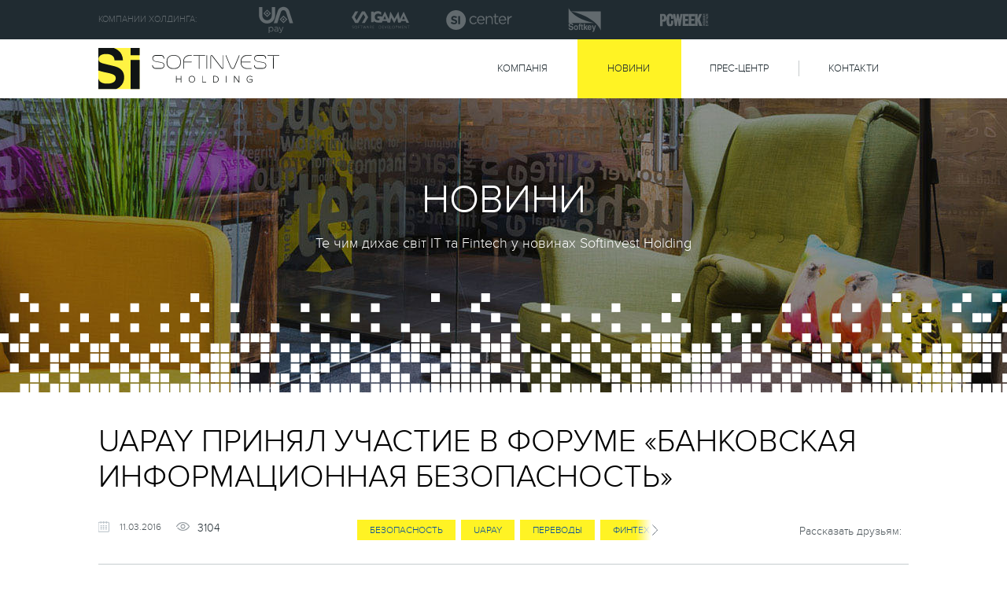

--- FILE ---
content_type: text/html; charset=UTF-8
request_url: https://softinvest.ua/blog/?page=post&news=blog&post_id=uapay-prinyal-uchastie-v-forume-bankovskaya-informatsionnaya-bezopasno
body_size: 17062
content:
<html>
<head>
<meta http-equiv="Content-Type" content="text/html; charset=UTF-8" />
<link href="/bitrix/cache/css/s1/.default/kernel_main/kernel_main.css?147669897548075" type="text/css"  rel="stylesheet" />
<link href="/bitrix/js/main/core/css/core_image.min.css?14679860515405" type="text/css"  rel="stylesheet" />
<link href="/bitrix/cache/css/s1/.default/kernel_fileman/kernel_fileman.css?147670374214451" type="text/css"  rel="stylesheet" />
<link href="/bitrix/cache/css/s1/.default/page_c7039395556f5b64103f540dd74a9334/page_c7039395556f5b64103f540dd74a9334.css?147670374284017" type="text/css"  rel="stylesheet" />
<link href="/bitrix/panel/main/popup.min.css?146798605620704" type="text/css"  rel="stylesheet" />
<script type="text/javascript">if(!window.BX)window.BX={message:function(mess){if(typeof mess=='object') for(var i in mess) BX.message[i]=mess[i]; return true;}};</script>
<script type="text/javascript">(window.BX||top.BX).message({'JS_CORE_LOADING':'Загрузка...','JS_CORE_NO_DATA':'- Нет данных -','JS_CORE_WINDOW_CLOSE':'Закрыть','JS_CORE_WINDOW_EXPAND':'Развернуть','JS_CORE_WINDOW_NARROW':'Свернуть в окно','JS_CORE_WINDOW_SAVE':'Сохранить','JS_CORE_WINDOW_CANCEL':'Отменить','JS_CORE_WINDOW_CONTINUE':'Продолжить','JS_CORE_H':'ч','JS_CORE_M':'м','JS_CORE_S':'с','JSADM_AI_HIDE_EXTRA':'Скрыть лишние','JSADM_AI_ALL_NOTIF':'Показать все','JSADM_AUTH_REQ':'Требуется авторизация!','JS_CORE_WINDOW_AUTH':'Войти','JS_CORE_IMAGE_FULL':'Полный размер'});</script>
<script bxrunfirst>LHE_MESS = window.LHE_MESS = {'Image':'Image','Video':'Video','ImageSizing':'Size (W / H)'}; (window.BX||top.BX).message({'CreateLink':'Link','EditLink':'Edit Link','DialogSave':'Save','DialogCancel':'Cancel','DialogClose':'Close','Width':'Width','Height':'Height','Anchor':'Anchor','DeleteLink':'Delete Link','Image':'Image','EditImage':'Edit image','SpecialChar':'Insert special character','Bold':'Bold','Italic':'Italic','Underline':'Underline','RemoveFormat':'Reset format','InsertHr':'Horizontal line','JustifyLeft':'Left','JustifyCenter':'Center','JustifyRight':'Right','JustifyFull':'Justify','Outdent':'Outdent','Indent':'Indent','OrderedList':'Numbered list','UnorderedList':'Bullet list','InsertTable':'Table','SmileList':'Smileys','HeaderList':'Format','FontList':'Font','FontSizeList':'Font size','BackColor':'Background Color','ForeColor':'Text Color','Video':'Video','InsertVideo':'Insert Video','EditVideo':'Edit Video','VideoProps':'Video Properties','VideoPath':'Video Path','VideoPreviewPath':'Video Preview Path','VideoAutoplay':'Auto Playback','VideoVolume':'Volume','LinkProps':'Link Properties','LinkText':'Link Text','LinkHref':'Link URL','LinkTitle':'Tooltip','LinkTarget':'Target ','LinkTarget_def':'- default - ','LinkTarget_blank':'new window','LinkTarget_parent':'parent window','LinkTarget_self':'current window','LinkTarget_top':'topmost window','AnchorProps':'Anchor Properties','AnchorName':'Bookmark Name','ImageProps':'Image Properties','ImageSrc':'Image Path','ImageTitle':'Tooltip','ImgAlign':'Align','ImgAlignTop':'top','ImgAlignRight':'right','ImgAlignBottom':'bottom','ImgAlignLeft':'left','ImgAlignMiddle':'center','ImageSizing':'Size (W / H)','ImageSaveProp':'Keep proportions','ImagePreview':'Preview','Normal':'Normal','Heading':'Title','Preformatted':'Preformatted','DefaultColor':'Default','DragFloatingToolbar':'Toolbar','Quote':'Quote text','InsertCode':'Wrap text in code tag','InsertCut':'Insert cut','Translit':'Transliterate text','CutTitle':'Text below CUT tag is hidden in previews','TableRows':'Rows','TableCols':'Columns','TableModel':'Table Layout Preview','Source':'HTML Code Mode','BBSource':'BB Code Mode','On':'on','Off':'off','Strike':'Strikethrough','ListItems':'List Items','AddLI':'Add List Item','AddLITitle':'Add List Item (Enter)','DelListItem':'Delete List Item','ResizerTitle':'Resize','CodeDel':'Click Shift+Del to delete the entire code fragment','OnPasteProcessing':'Processing new text...'});</script>
<script type="text/javascript">(window.BX||top.BX).message({'LANGUAGE_ID':'ua','FORMAT_DATE':'DD.MM.YYYY','FORMAT_DATETIME':'DD.MM.YYYY HH:MI:SS','COOKIE_PREFIX':'BITRIX_SM','SERVER_TZ_OFFSET':'7200','SITE_ID':'s1','SITE_DIR':'/','USER_ID':'','SERVER_TIME':'1764382229','USER_TZ_OFFSET':'0','USER_TZ_AUTO':'Y','bitrix_sessid':'e7c18e34384aa295a9f1201a639adc1c'});</script>


<script type="text/javascript" src="/bitrix/cache/js/s1/.default/kernel_main/kernel_main.js?1476965810287137"></script>
<script type="text/javascript" src="/bitrix/js/main/core/core_image.min.js?146798605112436"></script>
<script type="text/javascript" src="/bitrix/cache/js/s1/.default/kernel_fileman/kernel_fileman.js?1476703742150982"></script>
<script type="text/javascript" src="/bitrix/js/main/file_upload_agent.min.js?146798605111605"></script>
<script type="text/javascript" src="/bitrix/js/main/jquery/jquery-1.8.3.min.js?146798605193636"></script>
<script type="text/javascript">BX.setJSList(['/bitrix/js/main/core/core.js?146798605170997','/bitrix/js/main/json/json2.min.js?14679860513467','/bitrix/js/main/core/core_ls.js?14679860517365','/bitrix/js/main/core/core_ajax.js?146798605120978','/bitrix/js/main/session.js?14679860512511','/bitrix/js/main/core/core_window.js?146798605174754','/bitrix/js/main/core/core_popup.js?146798605131170','/bitrix/js/main/core/core_date.js?146798605134276','/bitrix/js/main/utils.js?146798605119858','/bitrix/js/main/core/core_fx.js?14679860519592','/bitrix/js/main/core/core_dd.js?14679860512188','/bitrix/js/main/core/core_autosave.js?14679860516561','/bitrix/js/fileman/light_editor/le_dialogs.js?146798605130956','/bitrix/js/fileman/light_editor/le_controls.js?146798605124518','/bitrix/js/fileman/light_editor/le_toolbarbuttons.js?146798605143001','/bitrix/js/fileman/light_editor/le_core.js?146798605151247','/bitrix/components/bitrix/system.field.edit/script.js?1467986052462','/bitrix/components/bitrix/main.file.input/templates/drag_n_drop/script.js?146798605214981','/bitrix/templates/.default/components/asd/subscribe.quick.form/rss/script.js?14679860511095']); </script>
<script type="text/javascript">BX.setCSSList(['/bitrix/js/main/core/css/core.css?14679860512854','/bitrix/js/main/core/css/core_popup.css?146798605133075','/bitrix/js/main/core/css/core_date.css?14679860519689','/bitrix/js/fileman/light_editor/light_editor.css?146798605114291','/bitrix/components/bitrix/blog/templates/.default/themes/blue/style.css?14679860541129','/bitrix/templates/.default/components/bitrix/blog/blog/style.css?146798605033012','/bitrix/components/bitrix/main.user.link/templates/.default/style.css?1467986052878','/bitrix/components/bitrix/main.file.input/templates/drag_n_drop/style.css?14679860527634','/bitrix/components/bitrix/blog/templates/.default/style.css?146798605433012']); </script>


<script type="text/javascript" src="/bitrix/cache/js/s1/.default/page_704f020710a27ca6d998df71c54fafd4/page_704f020710a27ca6d998df71c54fafd4.js?147670374217869"></script>
<script type="text/javascript">var _ba = _ba || []; _ba.push(["aid", "ab1d07386f99dbe821af47f41b8ecba8"]); _ba.push(["host", "softinvest.ua"]); (function() {var ba = document.createElement("script"); ba.type = "text/javascript"; ba.async = true;ba.src = (document.location.protocol == "https:" ? "https://" : "http://") + "bitrix.info/ba.js";var s = document.getElementsByTagName("script")[0];s.parentNode.insertBefore(ba, s);})();</script>


<meta name="viewport" content="width=device-width, initial-scale=1.0, maximum-scale=1.0, user-scalable=0">
<title>UAPAY принял участие в форуме «Банковская информационная безопасность»</title>

	<link rel="stylesheet" type="text/css" href="/bitrix/templates/.default/css/style.min.css">


</head>

<body leftmargin="0" topmargin="0" marginwidth="0" marginheight="0" bgcolor="#FFFFFF">

<div id="content">
    <header>
        <div class="holdingLine">
            <div class="contentPart">
                <div class="companyLine">
                    <div class="label">Компании холдинга:</div>
                    <div class="companyIcons">
						<div class="icon UA"><a href="https://uapay.ua/" target="_blank"></a></div>
                        <div class="icon signa"></div>
                        <div class="icon SICenter"><a href="http://sicenter.ua/" target="_blank"></a></div>
                        <div class="icon sofKey"><a href="http://www.softkey.ua/" target="_blank"></a></div>
						<!-- <div class="icon topLend"><a href="http://www.taplend.com/" target="_blank"></a></div> -->
                        <div class="icon PCWeek"><a href="http://www.pcweek.ua/" target="_blank"></a></div>
                    </div>
                </div>
                <div class="langBlock light">
                    <div class="currentLang">Ru</div>
                    <div class="fullList">
                        <div class="itemLang active">Ru</div>
                        <div class="itemLang">Eng</div>
                        <div class="itemLang">Ua</div>
                    </div>
                </div>
            </div>
        </div>
        <div class="headerMenu">
            <div class="contentPart">
				<a href="/" class="logo"><img src="/bitrix/templates/.default/gfx/logo_hor.svg" > </a>

                    
<div class="topMenu">

	<a href="/company/" class="item"><span>Компанія</span></a>
		
		<a href="/blog/?page=blog&blog=blog" class="item active"><span>Новини</span></a>
		
	<a href="/press-centr/for-press" class="item"><span>Прес-центр</span></a>
		
	<a href="/contacts/" class="item"><span>Контакти</span></a>
		
</div>




            </div>
        </div>
    </header><section class="titleSection blogHeader">
<div class="contentPart">
	<h1>Новини</h1>
	<div class="smallTitle">
		 Те чим дихає світ ІТ та Fintech у новинах Softinvest Holding
	</div>
</div>
<div class="imageBlock" style="transform: translate3d(0px, 0px, 0px);">
</div>
<div class="sqareInner">
</div>
 </section> <section class="blogArticlesList">
<div class="contentPart">
	 	<div class="blog-navigation-box">
	<ul class="blog-navigation">
	<li><a href="/blog/">Блоги</a></li>
						<li><span class="blog-navigation-sep">&nbsp;&raquo;&nbsp;</span></li>
					<li><a href="/blog/?page=blog&amp;blog=blog">Блог SoftInvest</a></li>
					</ul></div><div class="body-blog">
<section class="articleDetail">

<div class="blog-post-current">
		<script>
		BX.viewImageBind(
			'blg-post-16',
			{showTitle: false},
			{tag:'IMG', attr: 'data-bx-image'}
		);
		</script>
		<div class="contentPart blog-post-first blog-post-alt blog-post-year-2016 blog-post-month-3 blog-post-day-11" id="blg-post-16">

		<div class="largeSectionTitle"><span>UAPAY принял участие в форуме «Банковская информационная безопасность»</span></div>

		<div class="SIInfoLine">


<div class="authorInfo">


<div class="image"></div>

 <div class="descr">

<div class="name">
	odmin<!--
									<a href="/blog/?page=blog&amp;news=" id="anchor_fuxYJJwN">odmin</a>			-->
</div>

 <div class="articleCounters">

	<div class="date">
		11.03.2016	</div>

      <div class="views"><span class="blog-post-link-counter">3104</span></div>
			</div>
		</div>
			</div>
<noindex>
		<div class="tagsLine">
                    <ul class="tagsLineInc">

 <li class="tagItem"><a href="/blog/?page=blog&amp;news=blog&amp;category=31">безопасность</a></li> <li class="tagItem"><a href="/blog/?page=blog&amp;news=blog&amp;category=11">uapay</a></li> <li class="tagItem"><a href="/blog/?page=blog&amp;news=blog&amp;category=38">ПЕРЕВОДЫ</a></li> <li class="tagItem"><a href="/blog/?page=blog&amp;news=blog&amp;category=39">ФИНТЕХ</a></li>

                    </ul>
                    <div class="btnLeft"></div>
                    <div class="btnRight "></div>
                </div>
</noindex>

<div class="SISocBlock">
                    <div class="label">Рассказать друзьям:</div>
                    <div class="SISocInc">
                         <script type="text/javascript">(function() {
  if (window.pluso)if (typeof window.pluso.start == "function") return;
  if (window.ifpluso==undefined) { window.ifpluso = 1;
    var d = document, s = d.createElement('script'), g = 'getElementsByTagName';
    s.type = 'text/javascript'; s.charset='UTF-8'; s.async = true;
    s.src = ('https:' == window.location.protocol ? 'https' : 'http')  + '://share.pluso.ru/pluso-like.js';
    var h=d[g]('body')[0];
    h.appendChild(s);
  }})();</script>
<div class="pluso" data-background="transparent" data-options="medium,square,line,horizontal,counter,theme=01" data-services="facebook,google,linkedin,twitter"></div>
                    </div>
                </div>



			</div>

<div class="greySepLineLarge"></div>



		<div class="detailArticleContent">
			
			<div align="justify">Национальный платежный сервис UAPAY выступил партнером Международного Форума «Банковская информационная безопасность». Лучшими достижения в области платежных решений на примере кейса UAPAY рассказал CTO компании Дмитрий Шелудько. Он также поделился собственным опытом касательно бизнес-требований информационной безопасности.</div><div align="justify"><br /></div><div align="justify">Проводил мероприятие Организационный Комитет Международных конференций «Инновации и безопасность информационных банковских технологий» ITS. Событие стало прекрасной возможностью наладить новые партнерские связи и обменяться уникальным опытом и наработками в области банковской безопасности.</div><div align="justify"><br /></div><div align="justify"><br /></div><img src="/upload/main/738/7385dfad314e685804fc4630a855b2e1.png" title="" alt="7385dfad314e685804fc4630a855b2e1.png" border="0" width="600" height="600" data-bx-image="/upload/main/738/7385dfad314e685804fc4630a855b2e1.png" />										<div>
																</div>
						</div>
			<div class="blog-post-meta">
				<div class="blog-post-info-bottom">
				<div class="blog-post-info">
					<div class="blog-author">
											<a class="blog-author-icon" href="/blog/?page=user&amp;user_id=1"></a>
															<a href="/blog/?page=blog&amp;news=" id="anchor_PqXQaO9c">odmin</a>										</div>
					<div class="blog-post-date"><span class="blog-post-day">11.03.2016</span><span class="blog-post-time">16:47</span><span class="blog-post-date-formated">11.03.2016 16:47:00</span></div>
				</div>
				</div>
								<div class="blog-post-meta-util">

											<span class="blog-post-comments-link"><span class="blog-post-link-caption">Комментариев:</span><span class="blog-post-link-counter">0</span></span>
																				
									</div>
				
				
								</div>
		</div>
		</div>
<!--<div class="greySepLineLarge"></div>-->

</section>	<div align="right">
			</div>
	<script>
BX.viewImageBind(
	'blg-comment-16',
	false, 
	{tag:'IMG', attr: 'data-bx-image'}
);
</script>
<div class="blog-comments" id="blg-comment-16">
<a name="comments"></a>
<script>
function onLightEditorShow(content)
{
	if (!window.oBlogComLHE)
		return BX.addCustomEvent(window, 'LHE_OnInit', function(){setTimeout(function(){onLightEditorShow(content);},	500);});

	oBlogComLHE.SetContent(content || '');
	oBlogComLHE.CreateFrame(); // We need to recreate editable frame after reappending editor container
	oBlogComLHE.SetEditorContent(oBlogComLHE.content);
	oBlogComLHE.SetFocus();
}

function showComment(key, error, userName, userEmail, needData)
{
			var im = BX('captcha');
		BX('captcha_del').appendChild(im);
			subject = '';
	comment = '';

	if(needData == "Y")
	{
		subject = window["title"+key];
		comment = window["text"+key];
	}
	
	var pFormCont = BX('form_c_del');
	BX('form_comment_' + key).appendChild(pFormCont); // Move form
	pFormCont.style.display = "block";

	document.form_comment.parentId.value = key;
	document.form_comment.edit_id.value = '';
	document.form_comment.act.value = 'add';
	document.form_comment.post.value = 'Отправить';
	document.form_comment.action = document.form_comment.action + "#" + key;

			var im = BX('captcha');
		BX('div_captcha').appendChild(im);
		im.style.display = "block";
		
	if(error == "Y")
	{
		if(comment.length > 0)
		{
			comment = comment.replace(/\/</gi, '<');
			comment = comment.replace(/\/>/gi, '>');
		}
		if(userName.length > 0)
		{
			userName = userName.replace(/\/</gi, '<');
			userName = userName.replace(/\/>/gi, '>');
			document.form_comment.user_name.value = userName;
		}
		if(userEmail.length > 0)
		{
			userEmail = userEmail.replace(/\/</gi, '<');
			userEmail = userEmail.replace(/\/>/gi, '>');
			document.form_comment.user_email.value = userEmail;
		}
		if(subject && subject.length>0 && document.form_comment.subject)
		{
			subject = subject.replace(/\/</gi, '<');
			subject = subject.replace(/\/>/gi, '>');
			document.form_comment.subject.value = subject;
		}
	}

	files = BX('form_comment')["UF_BLOG_COMMENT_DOC[]"];
	if(files !== null && typeof files != 'undefined')
	{
		if(!files.length)
		{
			BX.remove(files);
		}
		else
		{
			for(i = 0; i < files.length; i++)
				BX.remove(BX(files[i]));
		}
	}
	filesForm = BX.findChild(BX('blog-comment-user-fields-UF_BLOG_COMMENT_DOC'), {'className': 'file-placeholder-tbody' }, true, false);
	if(filesForm !== null && typeof filesForm != 'undefined')
		BX.cleanNode(filesForm, false);

	filesForm = BX.findChild(BX('blog-comment-user-fields-UF_BLOG_COMMENT_DOC'), {'className': 'feed-add-photo-block' }, true, true);
	if(filesForm !== null && typeof filesForm != 'undefined')

	{
		for(i = 0; i < filesForm.length; i++)
		{
			if(BX(filesForm[i]).parentNode.id != 'file-image-template')
				BX.remove(BX(filesForm[i]));
		}
	}

	filesForm = BX.findChild(BX('blog-comment-user-fields-UF_BLOG_COMMENT_DOC'), {'className': 'file-selectdialog' }, true, false);
	if(filesForm !== null && typeof filesForm != 'undefined')
	{
		BX.hide(BX.findChild(BX('blog-comment-user-fields-UF_BLOG_COMMENT_DOC'), {'className': 'file-selectdialog' }, true, false));
		BX.show(BX('blog-upload-file'));
	}

	onLightEditorShow(comment);
	return false;
}

function editComment(key)
{
	subject = window["title"+key];
	comment = window["text"+key];
	
	if(comment.length > 0)
	{
		comment = comment.replace(/\/</gi, '<');
		comment = comment.replace(/\/>/gi, '>');
	}

	var pFormCont = BX('form_c_del');
	BX('form_comment_' + key).appendChild(pFormCont); // Move form
	pFormCont.style.display = "block";

	files = BX('form_comment')["UF_BLOG_COMMENT_DOC[]"];
	if(files !== null && typeof files != 'undefined')
	{
		if(!files.length)
		{
			BX.remove(files);
		}
		else
		{
			for(i = 0; i < files.length; i++)
				BX.remove(BX(files[i]));
		}
	}
	filesForm = BX.findChild(BX('blog-comment-user-fields-UF_BLOG_COMMENT_DOC'), {'className': 'file-placeholder-tbody' }, true, false);
	if(filesForm !== null && typeof filesForm != 'undefined')
		BX.cleanNode(filesForm, false);

	filesForm = BX.findChild(BX('blog-comment-user-fields-UF_BLOG_COMMENT_DOC'), {'className': 'feed-add-photo-block' }, true, true);
	if(filesForm !== null && typeof filesForm != 'undefined')

	{
		for(i = 0; i < filesForm.length; i++)
		{
			if(BX(filesForm[i]).parentNode.id != 'file-image-template')
				BX.remove(BX(filesForm[i]));
		}
	}

	filesForm = BX.findChild(BX('blog-comment-user-fields-UF_BLOG_COMMENT_DOC'), {'className': 'file-selectdialog' }, true, false);
	if(filesForm !== null && typeof filesForm != 'undefined')
	{
		BX.hide(BX.findChild(BX('blog-comment-user-fields-UF_BLOG_COMMENT_DOC'), {'className': 'file-selectdialog' }, true, false));
		BX.show(BX('blog-upload-file'));
	}

	onLightEditorShow(comment);

	document.form_comment.parentId.value = '';
	document.form_comment.edit_id.value = key;
	document.form_comment.act.value = 'edit';
	document.form_comment.post.value = 'Сохранить';
	document.form_comment.action = document.form_comment.action + "#" + key;

	if(subject && subject.length > 0 && document.form_comment.subject)
	{
		subject = subject.replace(/\/</gi, '<');
		subject = subject.replace(/\/>/gi, '>');
		document.form_comment.subject.value = subject;
	}
	return false;
}

function waitResult(id)
{
	r = 'new_comment_' + id;
	ob = BX(r); 
	if(ob.innerHTML.length > 0)
	{
		var obNew = BX.processHTML(ob.innerHTML, true);
		scripts = obNew.SCRIPT;
		BX.ajax.processScripts(scripts, true);
		if(window.commentEr && window.commentEr == "Y")
		{
			BX('err_comment_'+id).innerHTML = ob.innerHTML;
			ob.innerHTML = '';
		}
		else
		{
			if(BX('edit_id').value > 0)
			{
				if(BX('blg-comment-'+id))
				{
					BX('blg-comment-'+id+'old').innerHTML = BX('blg-comment-'+id).innerHTML;
					BX('blg-comment-'+id+'old').id = 'blg-comment-'+id;
					if(BX.browser.IsIE()) //for IE, numbered list not rendering well
						setTimeout(function (){BX('blg-comment-'+id).innerHTML = BX('blg-comment-'+id).innerHTML}, 10);
				}
				else
				{
					BX('blg-comment-'+id+'old').innerHTML = ob.innerHTML;
					if(BX.browser.IsIE()) //for IE, numbered list not rendering well
						setTimeout(function (){BX('blg-comment-'+id+'old').innerHTML = BX('blg-comment-'+id+'old').innerHTML}, 10);

				}
			}
			else
			{
				BX('new_comment_cont_'+id).innerHTML += ob.innerHTML;
				if(BX.browser.IsIE()) //for IE, numbered list not rendering well
					setTimeout(function (){BX('new_comment_cont_'+id).innerHTML = BX('new_comment_cont_'+id).innerHTML}, 10);
			}
			ob.innerHTML = '';
			BX('form_c_del').style.display = "none";
		}
		window.commentEr = false;
		
		BX.closeWait();
		BX('post-button').disabled = false;
	}
	else
		setTimeout("waitResult('"+id+"')", 500);
}

function submitComment()
{
	oBlogComLHE.SaveContent();
	BX('post-button').focus();
	BX('post-button').disabled = true;
	obForm = BX('form_comment');
			if(BX('edit_id').value > 0)
		{
			val = BX('edit_id').value;
			BX('blg-comment-'+val).id = 'blg-comment-'+val+'old';
		}
		else
			val = BX('parentId').value;
		id = 'new_comment_' + val;
		if(BX('err_comment_'+val))
			BX('err_comment_'+val).innerHTML = '';
			
		BX.showWait('bxlhe_frame_LHEBlogCom');
		BX.ajax.submitComponentForm(obForm, id);
		setTimeout("waitResult('"+val+"')", 100);
			BX.submit(obForm);
}

function cancelComment()
{
	BX('form_c_del').style.display = "none";
}

function hideShowComment(url, id)
{
	var bcn = BX('blg-comment-'+id);
	BX.showWait(bcn);
	bcn.id = 'blg-comment-'+id+'old';
	BX('err_comment_'+id).innerHTML = '';

	BX.ajax.get(url, function(data) {
		var obNew = BX.processHTML(data, true);
		scripts = obNew.SCRIPT;
		BX.ajax.processScripts(scripts, true);
		var nc = BX('new_comment_'+id);
		var bc = BX('blg-comment-'+id+'old');
		nc.style.display = "none";
		nc.innerHTML = data;
		
		if(BX('blg-comment-'+id))
		{
			bc.innerHTML = BX('blg-comment-'+id).innerHTML;
		}
		else
		{
			BX('err_comment_'+id).innerHTML = nc.innerHTML;
		}
		BX('blg-comment-'+id+'old').id = 'blg-comment-'+id;

		BX.closeWait();
	});

	return false;
}

function deleteComment(url, id)
{
	BX.showWait(BX('blg-comment-'+id));

	BX.ajax.get(url, function(data) {
		var obNew = BX.processHTML(data, true);
		scripts = obNew.SCRIPT;
		BX.ajax.processScripts(scripts, true);

		var nc = BX('new_comment_'+id);
		nc.style.display = "none";
		nc.innerHTML = data;

		if(BX('blg-com-err'))
		{
			BX('err_comment_'+id).innerHTML = nc.innerHTML;
		}
		else
		{
			BX('blg-comment-'+id).innerHTML = nc.innerHTML;
		}
		nc.innerHTML = '';
		
		BX.closeWait();
	});

	return false;
}

function blogShowFile()
{
	el = BX('blog-upload-file');
	if(el.style.display != 'none')
		BX.hide(el);
	else
		BX.show(el);
	BX.onCustomEvent(BX('blog-comment-user-fields-UF_BLOG_COMMENT_DOC'), "BFileDLoadFormController");
}
</script>			<div id="form_comment_" style="display:none;">
				<div id="form_c_del" style="display:none;">
				<div class="blog-comment-form">

				<form method="POST" name="form_comment" id="form_comment" action="/blog/?page=post&amp;news=blog&amp;post_id=uapay-prinyal-uchastie-v-forume-bankovskaya-informatsionnaya-bezopasno">
				<input type="hidden" name="parentId" id="parentId" value="">
				<input type="hidden" name="edit_id" id="edit_id" value="">
				<input type="hidden" name="act" id="act" value="add">
				<input type="hidden" name="post" value="Y">
				<input type="hidden" name="sessid" id="sessid" value="e7c18e34384aa295a9f1201a639adc1c" />
				<div class="blog-comment-wrap">
											<div class="blog-comment-field blog-comment-field-user">
							<div class="blog-comment-field blog-comment-field-author"><div class="blog-comment-field-text"></div><span><input placeholder="Имя*" maxlength="255" size="30" tabindex="3" type="text" name="user_name" id="user_name" value=""></span></div>
							<div class="blog-comment-field-user-sep">&nbsp;</div>
							<div class="blog-comment-field blog-comment-field-email"><div class="blog-comment-field-text"></div><span><input placeholder="E-mail*" maxlength="255" size="30" tabindex="4" type="text" name="user_email" id="user_email" value=""></span></div>

<div class="blog-clear-float"></div>
						</div>
																	<div class="blog-comment-field blog-comment-field-title">
							<a id="blog-upload-file" class="add_photo" href="javascript:blogShowFile()"></a>
							<div class="blog-comment-field">
							<div class="blog-comment-field-text"><label for="user_name">Тема</label></div>
							<span><input size="70" type="text" name="subject" id="subject" value=""></span>
							<div class="blog-clear-float"></div>
							</div>
						</div>
<div>
<a id="blog-upload-file" class="add_photo" href="javascript:blogShowFile()"></a>
							<script>
	var arImages = Array();
	var arImagesId = Array();
		</script>
			<div class="bxlhe-frame" id="bxlhe_frame_LHEBlogCom" style="width:100%; height:200px;"><table class="bxlhe-frame-table" cellspacing="0" style="height:200px; width: 100%;">
		<tr class="bxlhe-editor-toolbar-row"><td class="bxlhe-editor-buttons" style="height:27px;"><div class="lhe-stat-toolbar-cont lhe-stat-toolbar-cont-preload"></div></td></tr>
		<tr><td class="bxlhe-editor-cell" style="height:170px"></td></tr>
				<tr><td class="lhe-resize-row" style="height: 3px;"><img id="bxlhe_resize_LHEBlogCom" src="/bitrix/images/1.gif"/></td></tr>
		</table></div>
				<script>
		function LoadLHE_LHEBlogCom()
		{
			function _lheScriptloaded()
			{
				if (!window.JCLightHTMLEditor)
					return setTimeout(_lheScriptloaded, 10);

								// User's customization scripts here
				try{
		LHEButtons['BlogImage'] ={
			id : 'Image', // Standart image icon from editor-s CSS
			name : BX.message.Image,
			handler: function(pBut)
			{
				//pBut.pLEditor.OpenDialog({id : 'BlogImage', obj: false});
				blogShowFile();
			},
			OnBeforeCreate: function(pLEditor, pBut)
				{
					// Disable in non BBCode mode in html
					pBut.disableOnCodeView = !pLEditor.bBBCode || pLEditor.arConfig.bConvertContentFromBBCodes;
					return pBut;
				},
			parser: {
				name: 'blogimage',
				obj: {
					Parse: function(sName, sContent, pLEditor)
					{
						var i, cnt = arImages.length, j;
						if (!pLEditor.arBlogImages)
							pLEditor.arBlogImages = {};

						for(i = 0; i < cnt; i++)
						{
							if (!pLEditor.arBlogImages[arImagesId[i]])
							{
								pLEditor.arBlogImages[arImagesId[i]] = {
									src : arImages[i],
									pTitle: ''
								};
							}
						}

						sContent = sContent.replace(/\[IMG ID=((?:\s|\S)*?)(?:\s*?WIDTH=(\d+)\s*?HEIGHT=(\d+))?\]/ig, function(str, id, width, height)
						{
							if (!pLEditor.arBlogImages[id])
								return str;

							width = parseInt(width);
							height = parseInt(height);

							var
								strSize = "",
								imageSrc = pLEditor.arBlogImages[id].src,
								imageTitle = "";

							if (width && height && pLEditor.bBBParseImageSize)
								strSize = " width=\"" + width + "\" height=\"" + height + "\"";

							return '<img id="' + pLEditor.SetBxTag(false, {tag: "blogimage", params: {value : id}}) + '" src="' + imageSrc + '" title="' + imageTitle + '" ' + strSize +'>';
						});
						return sContent;
					},
					UnParse: function(bxTag, pNode, pLEditor)
					{	
						if (bxTag.tag == 'blogimage')
						{
							var
								width = parseInt(pNode.arAttributes['width']),
								height = parseInt(pNode.arAttributes['height']),
								strSize = "";

							if (width && height  && pLEditor.bBBParseImageSize)
								strSize = ' WIDTH=' + width + ' HEIGHT=' + height;

							return '[IMG ID=' + bxTag.params.value + strSize + ']';
						}
						return "";
					}
				}
			}
		};
		
		
		window.LHEDailogs['BlogImage'] = function(pObj)
		{
			var str = 
				'<span class="errortext" id="lhed_blog_image_error" style="display:none;"></span>' +
				'<table width="100%"><tr>' +
				'<td class="lhe-dialog-label lhe-label-imp">Изображение:</td>' +
				'<td class="lhe-dialog-param">' +
				'<form id="' + pObj.pLEditor.id + 'img_upload_form" action="/blog/?page=post&amp;news=blog&amp;post_id=uapay-prinyal-uchastie-v-forume-bankovskaya-informatsionnaya-bezopasno" method="post" enctype="multipart/form-data" style="margin: 0!important; padding: 0!important;">' +
				'<input type="hidden" name="sessid" id="sessid_1" value="e7c18e34384aa295a9f1201a639adc1c" />' +
				'<input type="file" size="30" name="BLOG_UPLOAD_FILE" id="bx_lhed_blog_img_input" />' +
				'<input type="hidden" value="Y" name="blog_upload_image"/>' +
				'<input type="hidden" name="post" value="Y">' +
				'</form>'+
				'</td>' +
				'</tr><tr id="' + pObj.pLEditor.id + 'lhed_blog_notice">' +
				'<td colSpan="2" style="padding: 0 0 20px 25px !important; font-size: 11px!important;">Максимально допустимый размер загружаемой картинки <b>5Mb<\/b>.</td>' +
			'</tr></table>';

			return {
				title: "Загрузка изображения",
				innerHTML : str,
				width: 500,
				OnLoad: function()
				{
					pObj.pForm = false;
					pObj.pInput = false;

					pObj.pInput = BX('bx_lhed_blog_img_input');
					pObj.pForm = BX(pObj.pLEditor.id + 'img_upload_form');
					pObj.pLEditor.focus(pObj.pInput);
					
					window.obLHEDialog.adjustSizeEx();
				},
				OnSave: function()
				{
					if (pObj.pInput && pObj.pForm && pObj.pInput.value != "")
					{
						BX.showWait('bx_lhed_blog_img_input');
						BX('lhed_blog_image_error').style.display = 'none';
						BX('lhed_blog_image_error').innerHTML = '';
						BX.ajax.submit(pObj.pForm, function(){
							BX.closeWait();
							if (window.bxBlogImageId)
							{
								window.InsertBlogImage(window.bxBlogImageId, window.bxBlogImageIdWidth);
								window.obLHEDialog.Close();
								window.bxBlogImageId = false;
								window.bxBlogImageIdWidth = false;
							}
							else if(window.bxBlogImageError)
							{
								BX('lhed_blog_image_error').innerHTML = window.bxBlogImageError;
								BX('lhed_blog_image_error').style.display = 'block';
								window.obLHEDialog.adjustSizeEx();
							}
						});

						return false;
					}
				}
			};
		};

		window.InsertBlogImage = function(imageId, width)
		{
			pLEditor = window.oBlogComLHE;
			var strSize = '';
			
			if (!pLEditor.arBlogImages[imageId])
			{
				var imgId = window.arImagesId[imageId-1];

				var src  = window.arImages[imageId-1];
				imageId = imgId;

				if(width > 0)
				{
					if(pLEditor.arConfig.width && pLEditor.arConfig.width.indexOf('%') <= 0)
						widthC = parseInt(pLEditor.arConfig.width)*0.8;
					else
						widthC = 500;
					if(width > widthC)
						strSize = ' width="80%"';
				}

				pLEditor.arBlogImages[imageId] = {
					src : src,
					pTitle: ''
				};
			}

			if (pLEditor.sEditorMode == 'code' && pLEditor.bBBCode) // BB Codes
				pLEditor.WrapWith("", "", "[IMG ID=" + imageId + "]");
			else if(pLEditor.sEditorMode == 'html') // WYSIWYG
			{
				pLEditor.InsertHTML('<img id="' + pLEditor.SetBxTag(false, {tag: "blogImage", params: {value : imageId}}) + '" src="' + pLEditor.arBlogImages[imageId].src + '" title="' + (pLEditor.arBlogImages[imageId].pTitle.value || "") + '"' + strSize + '>');
				setTimeout('pLEditor.AutoResize();', 500);
			}
		}

		
		// Rename image button and change Icon
		LHEButtons['Image'].id = 'ImageLink';
		LHEButtons['Image'].src = '/bitrix/components/bitrix/blog/templates/.default/images/bbcode/font_image_upload.gif';
		LHEButtons['Image'].name = 'Вставить ссылку на изображение';

		LHEButtons['BlogInputVideo'] = {
			id : 'BlogInputVideo',
			src : '/bitrix/components/bitrix/blog/templates/.default/images/bbcode/font_video.gif',
			name : 'Вставить видео',
			title : 'Вставить видео',
			handler: function(pBut)
			{
				pBut.pLEditor.OpenDialog({id : 'BlogVideo', obj: false});
			},
			parser: {
				name: 'blogvideo',
				obj: {
					Parse: function(sName, sContent, pLEditor)
					{
						sContent = sContent.replace(/\[VIDEO\s*?width=(\d+)\s*?height=(\d+)\s*\]((?:\s|\S)*?)\[\/VIDEO\]/ig, function(str, w, h, src)
						{
							var
								w = parseInt(w) || 400,
								h = parseInt(h) || 300,
								src = BX.util.trim(src);

							return '<img id="' + pLEditor.SetBxTag(false, {tag: "blogvideo", params: {value : src}}) + '" src="/bitrix/images/1.gif" class="bxed-video" width=' + w + ' height=' + h + ' title="' + BX.message.Video + ": " + src + '" />';
						});
						return sContent;
					},
					UnParse: function(bxTag, pNode, pLEditor)
					{
						if (bxTag.tag == 'blogvideo')
						{
							return "[VIDEO WIDTH=" + pNode.arAttributes["width"] + " HEIGHT=" + pNode.arAttributes["height"] + "]" + bxTag.params.value + "[/VIDEO]";
						}
						return "";
					}
				}
			}
		};

		window.LHEDailogs['BlogVideo'] = function(pObj)
		{
			var str = '<table width="100%"><tr>' +
				'<td class="lhe-dialog-label lhe-label-imp"><label for="' + pObj.pLEditor.id + 'lhed_blog_video_path"><b>Путь к видео:</b></label></td>' +
				'<td class="lhe-dialog-param">' +
				'<input id="' + pObj.pLEditor.id + 'lhed_blog_video_path" value="" size="30"/>' +
				'</td>' +
			'</tr><tr>' +
				'<td></td>' +
				'<td style="padding: 0!important; font-size: 11px!important;">Например: <i>http://www.youtube.com/watch?v=j8YcLyzJOEg<\/i> <br/> или  <i>www.mysite.com/video/my_video.mp4<\/i></td>' +
			'</tr><tr>' +
				'<td class="lhe-dialog-label lhe-label-imp"><label for="' + pObj.pLEditor.id + 'lhed_blog_video_width">' + BX.message.ImageSizing + ':</label></td>' +
				'<td class="lhe-dialog-param">' +
					'<input id="' + pObj.pLEditor.id + 'lhed_blog_video_width" value="" size="4"/>' +
					' x ' +
					'<input id="' + pObj.pLEditor.id + 'lhed_blog_video_height" value="" size="4" />' +
				'</td>' +
			'</tr></table>';

			return {
				title: "Вставить видео",
				innerHTML : str,
				width: 480,
				OnLoad: function()
				{
					pObj.pPath = BX(pObj.pLEditor.id + "lhed_blog_video_path");
					pObj.pWidth = BX(pObj.pLEditor.id + "lhed_blog_video_width");
					pObj.pHeight = BX(pObj.pLEditor.id + "lhed_blog_video_height");

					pObj.pLEditor.focus(pObj.pPath);
				},
				OnSave: function()
				{
					pLEditor = window.oBlogComLHE;

					var
						src = BX.util.trim(pObj.pPath.value),
						w = parseInt(pObj.pWidth.value) || 400,
						h = parseInt(pObj.pHeight.value) || 300;

					if (src == "")
						return;

					if (pLEditor.sEditorMode == 'code' && pLEditor.bBBCode) // BB Codes
					{
						pLEditor.WrapWith("", "", "[VIDEO WIDTH=" + w + " HEIGHT=" + h + "]" + src + "[/VIDEO]");
					}
					else if(pLEditor.sEditorMode == 'html') // WYSIWYG
					{
						pLEditor.InsertHTML('<img id="' + pLEditor.SetBxTag(false, {tag: "blogvideo", params: {value : src}}) + '" src="/bitrix/images/1.gif" class="bxed-video" width=' + w + ' height=' + h + ' title="' + BX.message.Video + ": " + src + '" />');
						setTimeout('pLEditor.AutoResize();', 500);
					}
				}
			};
		};


		LHEButtons['CreateLinkNC'] = {
			id : 'CreateLinkNC',
			src : '/bitrix/components/bitrix/blog/templates/.default/images/bbcode/font_link.gif',
			name : 'Вставить ссылку',
			title : 'Вставить ссылку',
			handler: function(pBut)
			{
				pBut.pLEditor.OpenDialog({id : 'CreateLinkNCDialog', obj: false});
			}
		};

		window.LHEDailogs['CreateLinkNCDialog'] = function(pObj)
		{
			var str = "";
			if(document.getElementById('nocommentreason'))
				str = document.getElementById('nocommentreason').innerHTML;

			return {
				title: "Вставить ссылку",
				innerHTML : str,
				width: 480,
				OnLoad: function() {},
				OnSave: function() {}
			};
		};
		
		// Submit form by ctrl+enter
		window.blogCommentCtrlEnterHandler = function(e)
		{
			submitComment();
		};
		}
				catch(e){alert('Errors in customization scripts! ' + e);}
								if(false || JCLightHTMLEditor.items['LHEBlogCom'] == undefined)
				{
					top.oBlogComLHE = window.oBlogComLHE = new window.JCLightHTMLEditor({'id':'LHEBlogCom','content':'','bBBCode':true,'bUseFileDialogs':false,'bUseMedialib':false,'arSmiles':[],'arFonts':['Arial','Verdana','Times New Roman','Courier','Tahoma','Georgia','Optima','Impact','Geneva','Helvetica'],'arFontSizes':{'1':'xx-small','2':'x-small','3':'small','4':'medium','5':'large','6':'x-large','7':'xx-large'},'inputName':'comment','inputId':'comment','videoSettings':{'maxWidth':'640','maxHeight':'480','WMode':'transparent','windowless':true,'bufferLength':'20','skin':'/bitrix/components/bitrix/player/mediaplayer/skins/bitrix.swf','logo':''},'bSaveOnBlur':false,'bResizable':true,'autoResizeSaveSize':false,'bManualResize':true,'bAutoResize':true,'bReplaceTabToNbsp':true,'bSetDefaultCodeView':false,'bBBParseImageSize':true,'smileCountInToolbar':'4','bQuoteFromSelection':true,'bConvertContentFromBBCodes':false,'oneGif':'/bitrix/images/1.gif','imagePath':'/bitrix/images/fileman/light_htmledit/','height':'200','toolbarConfig':['Bold','Italic','Underline','Strike','ForeColor','FontList','FontSizeList','RemoveFormat','Quote','Code','CreateLinkNC','','Image','BlogImage','BlogInputVideo','Table','Justify','InsertOrderedList','InsertUnorderedList','SmileList','Source'],'autoResizeOffset':'40','autoResizeMaxHeight':'300','bParceBBImageSize':true,'ctrlEnterHandler':'blogCommentCtrlEnterHandler'});
					BX.onCustomEvent(window, 'LHE_ConstructorInited', [window.oBlogComLHE]);
				}
			}

			if (!window.JCLightHTMLEditor)
			{
				BX.loadCSS("/bitrix/js/fileman/light_editor/light_editor.css?1467986051");
								LHE_MESS = window.LHE_MESS = "{'Image':'Image','Video':'Video','ImageSizing':'Size (W / H)'}"; (window.BX||top.BX).message({'CreateLink':'Link','EditLink':'Edit Link','DialogSave':'Save','DialogCancel':'Cancel','DialogClose':'Close','Width':'Width','Height':'Height','Anchor':'Anchor','DeleteLink':'Delete Link','Image':'Image','EditImage':'Edit image','SpecialChar':'Insert special character','Bold':'Bold','Italic':'Italic','Underline':'Underline','RemoveFormat':'Reset format','InsertHr':'Horizontal line','JustifyLeft':'Left','JustifyCenter':'Center','JustifyRight':'Right','JustifyFull':'Justify','Outdent':'Outdent','Indent':'Indent','OrderedList':'Numbered list','UnorderedList':'Bullet list','InsertTable':'Table','SmileList':'Smileys','HeaderList':'Format','FontList':'Font','FontSizeList':'Font size','BackColor':'Background Color','ForeColor':'Text Color','Video':'Video','InsertVideo':'Insert Video','EditVideo':'Edit Video','VideoProps':'Video Properties','VideoPath':'Video Path','VideoPreviewPath':'Video Preview Path','VideoAutoplay':'Auto Playback','VideoVolume':'Volume','LinkProps':'Link Properties','LinkText':'Link Text','LinkHref':'Link URL','LinkTitle':'Tooltip','LinkTarget':'Target ','LinkTarget_def':'- default - ','LinkTarget_blank':'new window','LinkTarget_parent':'parent window','LinkTarget_self':'current window','LinkTarget_top':'topmost window','AnchorProps':'Anchor Properties','AnchorName':'Bookmark Name','ImageProps':'Image Properties','ImageSrc':'Image Path','ImageTitle':'Tooltip','ImgAlign':'Align','ImgAlignTop':'top','ImgAlignRight':'right','ImgAlignBottom':'bottom','ImgAlignLeft':'left','ImgAlignMiddle':'center','ImageSizing':'Size (W / H)','ImageSaveProp':'Keep proportions','ImagePreview':'Preview','Normal':'Normal','Heading':'Title','Preformatted':'Preformatted','DefaultColor':'Default','DragFloatingToolbar':'Toolbar','Quote':'Quote text','InsertCode':'Wrap text in code tag','InsertCut':'Insert cut','Translit':'Transliterate text','CutTitle':'Text below CUT tag is hidden in previews','TableRows':'Rows','TableCols':'Columns','TableModel':'Table Layout Preview','Source':'HTML Code Mode','BBSource':'BB Code Mode','On':'on','Off':'off','Strike':'Strikethrough','ListItems':'List Items','AddLI':'Add List Item','AddLITitle':'Add List Item (Enter)','DelListItem':'Delete List Item','ResizerTitle':'Resize','CodeDel':'Click Shift+Del to delete the entire code fragment','OnPasteProcessing':'Processing new text...'});
								BX.loadScript(["/bitrix/js/fileman/light_editor/le_dialogs.js?1467986051", "/bitrix/js/fileman/light_editor/le_controls.js?1467986051", "/bitrix/js/fileman/light_editor/le_toolbarbuttons.js?1467986051", "/bitrix/js/fileman/light_editor/le_core.js?1467986051"], _lheScriptloaded);
			}
			else
			{
				_lheScriptloaded();
			}
		}

					BX.ready(function(){LoadLHE_LHEBlogCom();});
		
		</script><script>
function insertBlogImageFile(id)
{
	img = BX.findChild(BX('wd-doc'+id), {'tag': 'img'}, true, false);
	src = img.getAttribute('rel');
	imageId = id+'file';
	pLEditor = window.oBlogComLHE;
	if (!pLEditor.arBlogImages[imageId])
	{
		pLEditor.arBlogImages[imageId] = {
						src : src,
						pTitle: ""
					};
	}
	pLEditor.SetFocus();
	InsertBlogImage(imageId);
}

BX.ready(function() {	
	BX.addCustomEvent(BX('blog-comment-user-fields-UF_BLOG_COMMENT_DOC'), 'OnFileUploadSuccess', function(result, obj){
		if(BX.findChild(BX('form_comment'), {'attr': {id: 'upload-cid'}}, true, false))
			BX.findChild(BX('form_comment'), {'attr': {id: 'upload-cid'}}, true, false).value = obj.CID;

		if(result.element_content_type.substr(0,6) == 'image/')
		{
			img = BX.findChild(BX('wd-doc'+result.element_id), {'tag': 'img'}, true, false);
			
			el = BX.findChild(BX('wd-doc'+result.element_id), {'className': 'feed-add-img-wrap'}, true, false);
			BX.bind(el, "click", function(){insertBlogImageFile(result.element_id);});
			el.style.cursor = "pointer";
			el.title = "Вставить изображение в сообщение";
			el = BX.findChild(BX('wd-doc'+result.element_id), {'className': 'feed-add-img-title'}, true, false);
			BX.bind(el, "click", function(){insertBlogImageFile(result.element_id);});
			el.style.cursor = "pointer";
			el.title = "Вставить изображение в сообщение";
			insertBlogImageFile(result.element_id);
		}
	});

	BX.addCustomEvent(BX('blog-comment-user-fields-UF_BLOG_COMMENT_DOC'), 'OnFileUploadRemove', function(result){
		if(BX.findChild(BX('wd-doc'+result), {'tag': 'img'}, true, false))
		{
			pLEditor = window.oBlogComLHE;
			pLEditor.SaveContent();
			content = pLEditor.GetContent();
			content = content.replace(new RegExp('\\[IMG ID='+result+'file\\]','g'), '');
			pLEditor.SetContent(content);
			pLEditor.SetEditorContent(pLEditor.content);
			pLEditor.SetFocus();
			pLEditor.AutoResize();
		}
	});
});
</script></div><Br /><a id="blog-upload-file" style="display:none" href="javascript:blogShowFile()">Добавить файлы</a>							<div id="blog-comment-user-fields-UF_BLOG_COMMENT_DOC">								<a href="javascript:void(0);" id="file-selectdialogswitcher-mfiMQMQZ" class="file-selectdialog-switcher" onclick="BX.onCustomEvent(this.parentNode, 'BFileDLoadFormController');return false;"><span>Загрузить файлы</span></a>
<div id="file-selectdialog-mfiMQMQZ" class="file-selectdialog" style="display:none;">
	<table id="file-file-template" style='display:none;'>
		<tr class="file-inline-file" id="file-doc">
			<td class="files-name">
				<span class="files-text">
					<span class="f-wrap" data-role='name'>#name#</span>
				</span>
			</td>
			<td class="files-size" data-role='size'>#size#</td>
			<td class="files-storage">
				<div class="files-storage-block">
					<span class="files-placement">&nbsp;</span>
				</div>
			</td>
		</tr>
	</table>
	<div id="file-image-template" style='display:none;'>
		<span class="feed-add-photo-block">
			<span class="feed-add-img-wrap">
				<img width="90" height="90" border="0" data-role='image'>
			</span>
			<span class="feed-add-img-title" data-role='name'>#name#</span>
			<span class="feed-add-post-del-but"></span>
		</span>
	</div>
	<div class="file-extended">
		<span class="file-label">Файлы:</span>
		<div class="file-placeholder">
			<table class="files-list" cellspacing="0">
				<tbody class="file-placeholder-tbody">
								</tbody>
			</table>
		</div>
		<div class="file-selector">
			Перетащите один или несколько файлов в эту область<br />
			<span class="file-uploader"><span class="file-but-text">или выберите файл на компьютере</span><input class="file-fileUploader file-filemacos" id="file-fileUploader-mfiMQMQZ" type="file" multiple='multiple' size='1' /></span>
			<div class="file-load-img"></div>
		</div>
	</div>
	<div class="file-simple" style='padding:0; margin:0;'>
		<span class="file-label">Файлы:</span>
		<div class="file-placeholder">
			<table class="files-list" cellspacing="0">
				<tbody class="file-placeholder-tbody">
					<tr style='display: none;'><td colspan='3'></td></tr>				</tbody>
			</table>
		</div>
		<div class="file-selector"><span class="file-uploader"><span class="file-uploader-left"></span><span class="file-but-text">Загрузить файлы</span><span class="file-uploader-right"></span><input class="file-fileUploader file-filemacos" id="file-fileUploader-mfiMQMQZ" type="file"  size='1' /></span></div></div>
	<script>
	BX.ready(function(){
		BX.message({
			'loading' : "Загрузка",
			'file_exists':"Файл с таким именем уже существует. Вы можете выбрать текущую папку, в этом случае старая версия файла будет сохранена в истории документа.",
			'upload_error':"При сохранении файла произошла ошибка.",
			'access_denied':"<p style='margin-top:0;'>Доступ запрещен</p>"
		});
		BX.addCustomEvent(BX('file-selectdialog-mfiMQMQZ').parentNode, "BFileDLoadFormController", function(status) {
			MFIDD({
					uid : 'mfiMQMQZ',
					controller : BX('file-selectdialog-mfiMQMQZ'),
					switcher : BX('file-selectdialogswitcher-mfiMQMQZ'),
					CID : "f6eb85caa02ca0f19f1e9ab9922bf086",
					id : "mfiMQMQZ",
					upload_path : "/blog/?page=post&news=blog&post_id=uapay-prinyal-uchastie-v-forume-bankovskaya-informatsionnaya-bezopasno",
					multiple : true,
					inputName : "UF_BLOG_COMMENT_DOC",
					status : status
			});
		});
		BX.onCustomEvent(BX('file-selectdialog-mfiMQMQZ'), "BFileDLoadFormControllerWasBound", [{id : "mfiMQMQZ"}]);
					if (! BX.browser.IsIE())
			{
				window['bfDispmfiMQMQZ'] = new BlogBFileDialogDispatcher(BX('file-selectdialog-mfiMQMQZ'));
				window['BfileUnbindDispatchermfiMQMQZ'] = function(){ BX.onCustomEvent(BX('file-selectdialog-mfiMQMQZ').parentNode.parentNode, 'UnbindDndDispatcher'); }
			}
				});
	</script>
</div>
							</div>						<div id="nocommentreason" style="display:none;">Пользователям запрещена вставка ссылок.</div>
												<div class="blog-comment-field blog-comment-field-captcha">
							<div class="blog-comment-field-captcha-label">
								<label for="">Код подтверждения (символы на картинке)</label><span class="blog-required-field">*</span><br>
								<input type="hidden" name="captcha_code" id="captcha_code" value="03a6b3f56ecb11986ccacdb5ff166e2e">
								<input type="text" size="30" name="captcha_word" id="captcha_word" value=""  tabindex="7">
								</div>
							<div class="blog-comment-field-captcha-image"><div id="div_captcha"></div></div>
						</div>
						
					<div class="blog-comment-buttons">
						<input tabindex="10" value="Отправить" class="yellowBtn" type="button" name="sub-post" id="post-button" onclick="submitComment()">
						<a href="javascript:void(0)" onclick="cancelComment();" class="blg-cancel-com">Отменить</a>
					</div>
				</div>
				<input type="hidden" name="blog_upload_cid" id="upload-cid" value="">
				</form>
				</div>
			</div>
			</div>
							<div id="captcha_del">
				<script data-skip-moving="true">
					<!--
					var cc;
					if(document.cookie.indexOf('PHPSESSID'+'=') == -1)
						cc = Math.random();
					else
						cc ='03a6b3f56ecb11986ccacdb5ff166e2e';

					document.write('<img src="/bitrix/tools/captcha.php?captcha_code='+cc+'" width="180" height="40" id="captcha" style="display:none;">');
					document.getElementById('captcha_code').value = cc;
					//-->
				</script>
				</div>
												<div class="blog-add-comment"><a href="javascript:void(0)" class="yellowBtn" onclick="return showComment('0')"><b>Добавить комментарий</b></a><br /></div>
				<a name="0"></a>
								<div id="form_comment_0">
					<div id="err_comment_0"></div>
					<div id="form_comment_0"></div>
					<div id="new_comment_cont_0"></div>
					<div id="new_comment_0" style="display:none;"></div>
				</div>
				</div>
</div></div>
 </section>
<div class="popular_wrap">
	<div class="largeSectionTitle">
		 ПОПУЛЯРНЫЕ ПУБЛИКАЦИИ
	</div>
	<div class="contentPart">
		<div class="articlesList">
			 	


		</div>
	</div>
</div>
 

<section class="RSSBlock hubRSS">
<div class="contentPart">
	<div class="largeSectionTitle">
		 Подписаться на анонсы событий
	</div>
	<div class="smallTitle">
		 Хотите быть в курсе всех самых интересных мероприятий в SI HUB? Присоединяйтесь!
	</div>
	<div class="feedBackForm">
		<div class="rowBlock">


<form action="/blog/?page=post&amp;news=blog&amp;post_id=uapay-prinyal-uchastie-v-forume-bankovskaya-informatsionnaya-bezopasno" method="post" id="asd_subscribe_form">
	<input type="hidden" name="sessid" id="sessid_2" value="e7c18e34384aa295a9f1201a639adc1c" />	<input type="hidden" name="asd_subscribe" value="Y" />
	<input type="hidden" name="charset" value="UTF-8" />
	<input type="hidden" name="site_id" value="s1" />
	<input type="hidden" name="asd_rubrics" value="1" />
	<input type="hidden" name="asd_format" value="text" />
	<input type="hidden" name="asd_show_rubrics" value="Y" />
	<input type="hidden" name="asd_not_confirm" value="Y" />
	<input type="hidden" name="asd_key" value="2cac3cda1e281541687377a16748834d" />
	<input type="text" placeholder="Оставьте свой e-mail" name="asd_email" class="asd_email" value="" />
</div>


			<button type="submit" name="asd_submit" class="yellowBtn" id="asd_subscribe_submit" >Подписаться</button>
	<!--		<br/>
				<input type="checkbox" name="asd_rub[]" id="rub1" value="1" />
		<label for="rub1">Блог компании</label><br/>
			 -->
</form>




	</div>

</div>
<div class="imageBlock">
</div>
<div class="sqareInner">
</div>
 </section>






 <script>
  var wrap =$('.body-blog .articleItem');
    wrap.each(function () {
        var newSrc = $(this).find('.text').find('img').attr('src');
        $(this).find('.image').find('img').attr('src', newSrc);
    });

    wrap.find('.text').find('img').remove();
    
    
    wrap.each(function () {
        var textBlock =  $(this).find('.text');
        var text = textBlock.text();
        textBlock.empty();
        textBlock.append(text.slice(0, 200) + ' ...');
    });
</script>&nbsp;<br>    <footer>
        <div class="contentPart">
            <div class="footerHead">
                <div class="leftFooterSide">
					<div class="logo"><img src="/bitrix/templates/.default/gfx/logo_hor.svg"> </div>
                    <p>04205, Киев, пр-т Оболонский, 35<br>
                        тел.:    <a href="tel:+380 44 593-93-93" class="phoneLink">+380 44 593-93-93</a></p>
                    <a class="linkWIcon mainLink" href="mailto:info@softinvest.ua"><span>info@softinvest.ua</span></a>
                </div>
                <div class="rightFooterSide">
                    <div class="footerMenu">
                        <div class="footMenuItem">
							<a href="http://softinvest.ua/company/" class="title">Компания</a>
                            <div class="linksList">
								<a href="/company/#company" class="link active"><span>О компании</span></a><br>
								<a href="/company/#holding_company" class="link"><span>Компании холдинга</span></a><br>
								<a href="/company/#managment" class="link"><span>Управление</span></a><br>
								<a href="/contacts/" class="link"><span>Контакты</span></a>
                            </div>
                        </div>

                        <div class="footMenuItem">
                            <a href="http://softinvest.ua/blog/?page=blog&blog=blog" class="title">НОВОСТИ</a>


                            <div class="linksList tagsList">


<!--<noindex>-->
 <a href="http://softinvest.ua/blog/?page=blog&blog=blog&category=41" class="link" rel="nofollow"><span>MNP</span></a><br>
<a href="http://softinvest.ua/blog/?page=blog&blog=blog&category=32" class="link" rel="nofollow"><span>SI CENTER</span></a><br>
 <!-- <a href="http://softinvest.ua/blog/?page=blog&blog=blog&category=29" class="link" rel="nofollow"><span>TAPLEND</span></a><br> -->
 <a href="http://softinvest.ua/blog/?page=blog&blog=blog&category=11" class="link" rel="nofollow"><span>uapay</span></a><br>
 <a href="http://softinvest.ua/blog/?page=blog&blog=blog&category=31" class="link" rel="nofollow"><span>безопасность</span></a><br>
 <a href="http://softinvest.ua/blog/?page=blog&blog=blog&category=38" class="link" rel="nofollow"><span>ПЕРЕВОДЫ</span></a><br>
 <!--</noindex>-->





								



                            </div>
                        </div>
                        <div class="footMenuItem">
							<a href="http://softinvest.ua/press-centr/for-press/" class="title">Пресс-центр</a>
                            <div class="linksList">
                                <a href="/press-centr/for-press/" class="link"><span>Для прессы</span></a><br>
                            </div>
                        </div>
                    </div>
                </div>
            </div>
            <div class="mobileFooterRepeatInformation">
                <p>04205, Киев, пр-т Оболонский, 35<br>
                    тел.:    <a href="tel:+38 (044) 593-93-93" class="phoneLink">+380 44 593-93-93</a></p>
                <a class="linkWIcon mainLink" href="mailto:info@softinvest.ua"><span>info@softinvest.ua</span></a>
            </div>
            <div class="footerBottom">
                <div class="SISocBlock">
                    <div class="SISocInc">
                        <a href="https://www.facebook.com/softinvestholding/" target="_blank" class="iconBlock fb"></a>
                        <a href="https://plus.google.com/117988387135292904897/posts" target="_blank" class="iconBlock gp"></a>
                        <a href="https://www.linkedin.com/company/softinvest-holding" target="_blank" class="iconBlock in"></a>
                        <a href="https://twitter.com/softinvestua" target="_blank" class="iconBlock tw"></a>
                    </div>
                </div>
                <div class="copyright">Copyright © Softinvest Holding 2016.<span class="mobileOnlySpan"></span> All Rights Reserved.</div>
                <div class="langBlock">
                    <div class="currentLang">Ru</div>
                    <div class="fullList">
                        <div class="itemLang active">Ru</div>
                        <div class="itemLang">Eng</div>
                        <div class="itemLang">Ua</div>
                    </div>
                </div>
            </div>
        </div>
    </footer>

    <div class="companyLine footerMobileIcons">
        <div class="companyIcons">
            <div class="icon UA">
			<a href="https://uapay.ua/" target="_blank"></a>
</div>
            <div class="icon signa"></div>
            <div class="icon SICenter">
<a href="http://sicenter.ua/" target="_blank"></a>
</div>
            <div class="icon sofKey">
<a href="http://www.softkey.ua/" target="_blank"></a>
</div>
            <div class="icon topLend">
<a href="http://www.taplend.com/" target="_blank"></a>
</div>
            <div class="icon PCWeek">
<a href="http://www.pcweek.ua/" target="_blank"></a>
</div>
        </div>
    </div>
</div>

<div class="SIDialog resultMessRSS">
    <div class="clickbleArea"  onclick="closeForms()"></div>
    <div class="popUpForm">
        <div class="closeBtn" onclick="closeForms()"></div>
        <div class="popUpTitle">Ваша подписка оформлена!</div>
        <div class="text">Отлично, теперь Вы не пропустите ничего важного и<br> необходимого! Мы расскажем Вам о самых интересных<br> мероприятиях</div>
        <div class="yellowBtn smBtn"  onclick="closeForms()">Закрыть</div>
    </div>
</div>



<script src="/bitrix/templates/.default/js/application.min.js"></script>
<script src="/bitrix/templates/.default/js/newJs.js"></script>


<script>
    function showPopUp(classForm){
        $('body').addClass('fixedBody');
        $('.SIDialog').css({display:'none'});
        $('.SIDialog.'+classForm).css({display:'flex'});
        $('.SIDialog.'+classForm+' input[type=text]').focus();
    }
    function closeForms(){
        $('body').removeClass('fixedBody');
        $('.SIDialog').css({display:'none'});
    }
</script>



</body>
</html>

--- FILE ---
content_type: text/css
request_url: https://softinvest.ua/bitrix/templates/.default/css/style.min.css
body_size: 157404
content:
@charset "UTF-8";body,h1,h2,h3,html,ol,p,td,ul {
    margin: 0;
    padding: 0
}

a,a:hover {
    color: #b0b0b0
}

.backBtn:before,.closeBtn:after,.filterBlock .contentPart .datePickerBlock .rowBlock .after,.filterBlock .contentPart .searchBlock .rowBlock:after,.innerMenu .contentPart .item:before,.langBlock .currentLang:after,.langBlock .currentLang:before,.linkWIcon:before,.newWindow:after,.ourWorkSection:after,.videoSection:after,.yellowBtn.smWithIcon:after,header .headerMenu .topMenu .item:after,header .headerMenu .topMenu:after,header .langBlock:after {
    content: ''
}

.ui-datepicker table,table {
    border-collapse: collapse
}

@font-face {
    font-family: 'Proxima Nova Lt';
    src: url(fonts/proxima_nova_light-webfont.eot);
    src: url(fonts/proxima_nova_light-webfont.eot?#iefix) format("embedded-opentype"),url(fonts/proxima_nova_light-webfont.woff) format("woff"),url(fonts/proxima_nova_light-webfont.woff2) format("woff2"),url(fonts/proxima_nova_light-webfont.ttf) format("truetype");
    font-weight: 300;
    font-style: normal
}

@font-face {
    font-family: 'Proxima Nova Lt';
    src: url(fonts/proxima_nova_semibold-webfont.eot);
    src: url(fonts/proxima_nova_semibold-webfont.eot?#iefix) format("embedded-opentype"),url(fonts/proxima_nova_semibold-webfont.woff) format("woff"),url(fonts/proxima_nova_semibold-webfont) format("woff2"),url(fonts/proxima_nova_semibold-webfont.ttf) format("truetype");
    font-weight: 600;
    font-style: normal
}

@font-face {
    font-family: proxima_nova_rgregular;
    src: url(fonts/proxima_nova_regular-webfont.eot);
    src: url(fonts/proxima_nova_regular-webfont.eot?#iefix) format("embedded-opentype"),url(fonts/proxima_nova_regular-webfont.woff2) format("woff2"),url(fonts/proxima_nova_regular-webfont.woff) format("woff"),url(fonts/proxima_nova_regular-webfont.ttf) format("truetype");
    font-weight: 400;
    font-style: normal
}

body,html {
    height: 100%;
    font-family: 'Proxima Nova Lt';
    font-weight: 300;
    font-size: 16px
}

body.fixedBody,html.fixedBody {
    overflow: hidden
}

body.fixedHeader header,html.fixedHeader header {
    position: relative;
    z-index: 200
}

body.fixedHeader header .headerMenu,html.fixedHeader header .headerMenu {
    position: fixed;
    width: 100%;
    left: 0;
    top: 0;
    z-index: 500;
    height: 55px;
    -webkit-box-shadow: 0 0 4px 1px rgba(0,0,0,.2);
    box-shadow: 0 0 4px 1px rgba(0,0,0,.2);
    overflow: hidden
}

body.fixedHeader header .headerMenu .logo img,html.fixedHeader header .headerMenu .logo img {
    max-height: 35px;
    width: 150px
}

body.fixedHeader header .headerMenu .topMenu,html.fixedHeader header .headerMenu .topMenu {
    height: 55px
}

body.fixedHeader header .headerMenu .topMenu .item,html.fixedHeader header .headerMenu .topMenu .item {
    height: 55px;
    line-height: 55px
}

body.fixedHeader header .headerMenu .topMenu .item:after,html.fixedHeader header .headerMenu .topMenu .item:after {
    top: 17px
}

html.visible {
    overflow: visible
}

::-webkit-input-placeholder {
    color: #9ea6ae
}

::-moz-placeholder {
    color: #9ea6ae
}

:-moz-placeholder {
    color: #9ea6ae
}

:-ms-input-placeholder {
    color: #9ea6ae
}

* {
    resize: none;
    outline: 0
}

img {
    border: none;
    max-width: 100%
}

p {
    margin: 10px 0
}

.clear {
    clear: both
}

a {
    text-decoration: underline;
    cursor: pointer
}

a:hover {
    text-decoration: none
}

input::-ms-clear {
    display: none
}

.SIInfoBlock,.backBtn,.backBtn:before,.langBlock,.langBlock .currentLang:after,.yellowBtn,.yellowBtn.smWithIcon:after {
    display: inline-block
}

.rowBlock {
    position: relative
}

.SIDialog .popUpForm .formBlock .row .rowBlock textarea,
.rowBlock input[type=text],
.rowBlock .search-suggest {
    border: 1px solid #cbcccd;
    height: 44px;
    -webkit-border-radius: 2px;
    border-radius: 2px;
    width: 100%;
    padding: 0 20px;
    font-size: 13px;
    text-transform: uppercase;
    -webkit-box-sizing: border-box;
    box-sizing: border-box;
    font-family: 'Proxima Nova Lt';
    font-weight: 300;
    -moz-appearance: none;
    -webkit-appearance: none
}

.langBlock,.langBlock .fullList {
    text-align: center;
    border: 1px solid transparent
}

.SIDialog .popUpForm .formBlock .row .rowBlock textarea:focus::-webkit-input-placeholder,.rowBlock input[type=text]:focus::-webkit-input-placeholder {
    color: transparent!important
}

.SIDialog .popUpForm .formBlock .row .rowBlock textarea:focus:-moz-placeholder,.rowBlock input[type=text]:focus:-moz-placeholder {
    color: transparent!important
}

.SIDialog .popUpForm .formBlock .row .rowBlock textarea:focus::-moz-placeholder,.rowBlock input[type=text]:focus::-moz-placeholder {
    color: transparent!important
}

.SIDialog .popUpForm .formBlock .row .rowBlock textarea:focus:-ms-input-placeholder,.rowBlock input[type=text]:focus:-ms-input-placeholder {
    color: transparent!important
}

.langBlock {
    vertical-align: top;
    height: 50px;
    line-height: 50px;
    position: relative;
    width: 90px;
    z-index: 15
}

.langBlock .currentLang {
    font-size: 14px;
    cursor: pointer;
    position: relative;
    z-index: 5
}

.langBlock .currentLang:after {
    vertical-align: top;
    background: url(../gfx/arrow_down_dark.svg) 50% -1px;
    background-size: 24px 25px;
    width: 11px;
    height: 8px;
    position: relative;
    top: 22px;
    margin: 0 0 0 10px;
    -webkit-transition: -webkit-transform .4s;
    transition: -webkit-transform .4s;
    transition: transform .4s;
    transition: transform .4s, -webkit-transform .4s;
    -webkit-transform: rotateX(0);
    transform: rotateX(0)
}

.backBtn,.closeBtn,.langBlock .fullList,.langBlock .fullList .itemLang {
    -webkit-transition: all .2s ease;
    transition: all .2s ease
}

.langBlock .currentLang:before {
    display: inline-block;
    vertical-align: top;
    background: url(../gfx/globe.svg) 50% 0;
    background-size: 29px 30px;
    width: 16px;
    height: 14px;
    position: relative;
    top: 18px;
    margin: 0 10px 0 0
}

.langBlock .currentLang:hover {
    text-decoration: underline
}

.langBlock .currentLang:hover:before {
    background-position: 50% -16px;
    opacity: .8!important
}

.langBlock .currentLang:hover:after {
    background-position: 50% -17px
}

.langBlock .fullList {
    position: absolute;
    left: -1px;
    width: 100%;
    top: 49px;
    max-height: 0;
    overflow: hidden
}

.langBlock .fullList .itemLang {
    height: 40px;
    line-height: 40px;
    color: #202b31;
    border-top: solid #e8e8e8 1px;
    background: #fff;
    cursor: pointer
}

.langBlock .fullList .itemLang:first-child {
    border-top: none
}

.langBlock .fullList .itemLang:hover {
    background: #fff200
}

.langBlock .fullList .itemLang.active {
    background: #fff200;
    border-top: none;
    margin-top: -1px;
    position: relative;
    top: 1px
}

.langBlock.opened {
    border: 1px solid #e8e8e8;
    background: #fff
}

.langBlock.opened .currentLang {
    background: #fff;
    color: #5e666a;
    text-decoration: none
}

.langBlock.opened .currentLang:after {
    -webkit-transform: rotateX(180deg);
    transform: rotateX(180deg);
    background-position: 50% -1px;
    top: 21px
}

.langBlock.opened .currentLang:before {
    opacity: 1!important;
    background-position: 50% 0
}

.langBlock.opened .fullList {
    max-height: 150px;
    border: 1px solid #e8e8e8;
    border-top: solid transparent 1px
}

.langBlock.light {
    color: #5e666a
}

.langBlock.light .currentLang:before {
    opacity: .4
}

.langBlock.light .currentLang:after {
    opacity: .3
}

.langBlock.light .currentLang:hover:after,.langBlock.light.opened .currentLang:after {
    opacity: 1
}

.langBlock.light .currentLang:hover {
    color: #fff200
}

.langBlock.light.opened .currentLang {
    color: #5e666a
}

.backBtn {
    position: relative;
    height: 38px;
    border: 1px solid #000;
    cursor: pointer;
    padding: 0 12px;
    color: #000;
    font-size: 14px;
    text-transform: uppercase;
    line-height: 42px;
    -webkit-border-radius: 2px;
    border-radius: 2px;
	text-decoration:none
}

.backBtn:before {
    width: 15px;
    height: 27px;
    background: url(../gfx/backBtnArrow.svg) -31px -21px;
    background-size: 129px 70px;
    margin: 0 15px 0 0;
    position: relative;
    top: 6px;
    vertical-align: top;
    -webkit-transform: rotate(180deg);
    -ms-transform: rotate(180deg);
    transform: rotate(180deg)
}

.backBtn:hover {
    border-color: #fff;
    background-color: #fff
}

.backBtn:active {
    background: #ffe400;
    color: #fff
}

.backBtn:active:before {
    background-position: -219px -21px
}

.closeBtn {
    position: absolute;
    right: 10px;
    top: 10px;
    width: 38px;
    height: 38px;
    border: 1px solid #000;
    cursor: pointer;
    text-align: left
}

.closeBtn:after {
    position: absolute;
    width: 100%;
    height: 100%;
    background: url(../gfx/closeBtn.png) 50% 50% no-repeat;
    background-size: 17px
}

.closeBtn:hover {
    border-color: #fff;
    background-color: #fff
}

.closeBtn:active {
    opacity: .6
}

.SIInfoBlock {
    width: 335px;
    -webkit-box-sizing: border-box;
    box-sizing: border-box;
    -moz-box-sizing: border-box;
    margin: 10px;
    padding: 20px;
    text-align: center;
    height: 380px;
    position: relative
}

.SIInfoBlock .SIInfoBlockBorder {
    border: 1px solid #ced1d2;
    -webkit-transition: all .2s ease;
    transition: all .2s ease;
    margin: 0;
    position: absolute;
    left: 0;
    top: 0;
    z-index: 5;
    width: 335px;
    height: 380px
}

.SIInfoBlock .blockContent {
    position: relative;
    z-index: 10
}

.SIInfoBlock:hover .SIInfoBlockBorder {
    border-color: #ffed00;
    -webkit-box-shadow: 0 0 7px 0 rgba(255,237,0,.35);
    box-shadow: 0 0 7px 0 rgba(255,237,0,.35);
    margin: -5px;
    width: 346px;
    height: 390px
}

.SIInfoBlock .image {
    margin: 0 0 10px;
    height: 100px
}

.SIInfoBlock .image img {
    width: 200px;
    max-height: 100px
}

.SIInfoBlock .title {
    font-size: 20px;
    text-transform: uppercase;
    margin: 20px 0
}

.SIInfoBlock .text {
    font-size: 13px;
    margin: 15px 0 10px;
    height: 120px;
    overflow: hidden
}

.SIInfoBlock .yellowBtn {
    -webkit-transition: all .2s;
    transition: all .2s
}

.SIInfoBlock:hover .text,.SIInfoBlock:hover .title {
    opacity: .7
}

.SIInfoBlock:hover .yellowBtn {
    padding: 0 50px
}



.yellowBtn {
    padding: 0 40px;
    background: #fff324;
    height: 60px;
    line-height: 60px;
    border: 1px solid #fff324;
    font-size: 16px;
    color: #202b31;
    text-transform: uppercase;
    -webkit-border-radius: 2px;
    border-radius: 2px;
    text-decoration: none;
    cursor: pointer;
    apperance: none;
    -webkit-appearance: none;
    border-radius: 0;
    outline: none;

}

div.blog-page-navigation{
	display: block;
	width:100%
}

@media (min-width:1000px){


.yellowBtn:hover {
    border: 1px solid #ffed00;
    background: #fff
}

.yellowBtn:active {
    border: 1px solid #ffe400;
    background: #ffe400
}
}



.yellowBtn.smBordered,.yellowBtn.smWhiteBordered {
    height: 44px;
    padding: 0 20px;
    font-size: 14px;
    color: #000;
    background: 0 0;
    border: 1px solid #ffed00;
    line-height: 44px
}

.yellowBtn.smBordered:hover,.yellowBtn.smWhiteBordered:hover {
    background: #fff82e;
    border: 1px solid #fff82e
}

.yellowBtn.smBordered:active,.yellowBtn.smWhiteBordered:active {
    background: #ffed00;
    border: 1px solid #ffed00
}

.yellowBtn.smWhiteBordered {
    border-color: #fff
}

.yellowBtn.smWhiteBordered:hover {
    background: #fff;
    border-color: #fff
}

.yellowBtn.smWhiteBordered:active {
    background: #ffe400;
    border-color: #ffe400;
    color: #fff
}

.yellowBtn.smDarkBordered {
    border: 1px solid #282828;
    background: 0 0;
    color: #282828;
    height: 44px;
    line-height: 44px
}

.yellowBtn.smWithIcon {
    height: 44px;
    padding: 0 20px;
    line-height: 44px
}

.yellowBtn.smWithIcon:after {
    width: 32px;
    height: 21px;
    margin: 0 0 0 10px;
    vertical-align: top;
    position: relative;
    top: 10px
}

.yellowBtn.smWithIcon.mailIcon:after {
    background: url(../gfx/envelopeBlack.svg) 50% 50%;
    background-size: 30px;
    opacity: .5;
    top: 11px
}

.yellowBtn.smBtn {
    height: 44px;
    line-height: 44px;
    padding: 0 50px
}

.contentPart {
    max-width: 1030px;
    width: 100%;
    margin: 0 auto;
    position: relative;
    -webkit-box-sizing: border-box;
    box-sizing: border-box;
    -moz-box-sizing: border-box
}

#content {
    overflow: hidden;
    min-height: 100%
}

.mobileTextBlock{
	display: none
}

.companyLine {
    display: -webkit-box;
    display: -webkit-flex;
    display: -ms-flexbox;
    display: flex;
    -webkit-box-pack: justify;
    -webkit-justify-content: space-between;
    -ms-flex-pack: justify;
    justify-content: space-between;
    overflow: hidden;
    height: 70px
}

.companyLine .label {
    font-size: 11px;
    text-transform: uppercase;
    opacity: .3;
    display: inline-block;
    line-height: 50px;
    margin: 0 40px 0 0;
    color: #fff
}

.companyLine .icon {
    background: url(../gfx/logos_top.svg) -20px -28px;
    background-size: 800px 155px;
    width: 125px;
    height: 50px;
    display: inline-block;
    -webkit-transition: all .2s ease;
    transition: all .2s ease;
    cursor: pointer
}

.companyLine .icon a{
	display: block;
	height: 100%;
	width:100%;
}

.companyLine .icon.UA {
    background-position: 0 -26px
}

.companyLine .icon.signa {
    background-position: -131px -26px
}

.companyLine .icon.SICenter {
    background-position: -270px -26px
}

.companyLine .icon.sofKey {
    background-position: -400px -26px
}

.companyLine .icon.topLend {
    background-position: -538px -26px
}

.companyLine .icon.PCWeek {
    background-position: -672px -26px
}

.companyLine .icon:hover {
    background-color: #fff
}

.companyLine .icon:hover.UA {
    background-position: 0 -82px
}

.companyLine .icon:hover.signa {
    background-position: -131px -82px
}

.companyLine .icon:hover.SICenter {
    background-position: -270px -82px
}

.companyLine .icon:hover.sofKey {
    background-position: -400px -82px
}

.companyLine .icon:hover.topLend {
    background-position: -538px -82px
}

.companyLine .icon:hover.PCWeek {
    background-position: -672px -82px
}

.companyLine.footerMobileIcons {
    display: none
}

.SIItemBlock {
    display: inline-block;
    vertical-align: top;
    color: #303030
}

.SIItemBlock .dateBlock {
    font-size: 16px;
    margin: 10px 0 2px;
    line-height: 25px
}

.SIItemBlock .dateBlock .year {
    font-size: 11px;
    position: relative;
    top: -4px;
    left: 2px
}

.SIItemBlock h3 {
    font-size: 16px;
    font-weight: 600;
    margin: 1px 0 5px
}

.SIItemBlock .textBlock {
    font-size: 13px;
    color: #000;
    line-height: 16px;
    height: 160px;
    overflow: hidden
}

.SIItemBlock .textBlock p {
    margin: 14px 0
}

header {
    position: relative;
    z-index: 40;
    height: 125px
}

header .holdingLine {
    background: #202b31;
    height: 50px;
    position: relative;
    z-index: 20
}

header .holdingLine .contentPart {
    display: -webkit-box;
    display: -webkit-flex;
    display: -ms-flexbox;
    display: flex;
    -webkit-box-pack: justify;
    -webkit-justify-content: space-between;
    -ms-flex-pack: justify;
    justify-content: space-between
}

header .langBlock:after {
    position: absolute;
    width: 800px;
    height: 49px;
    background: #192429;
    left: -1px;
    top: 0;
    z-index: 2
}

header .headerMenu {
    height: 75px;
    background: #fff;
    -webkit-transition: top .2s,height 0s;
    transition: top .2s,height 0s;
    position: static;
    top: -75px
}

header .headerMenu .contentPart {
    display: -webkit-box;
    display: -webkit-flex;
    display: -ms-flexbox;
    display: flex;
    -webkit-box-pack: justify;
    -webkit-justify-content: space-between;
    -ms-flex-pack: justify;
    justify-content: space-between
}

header .headerMenu .logo {
    display: -webkit-box;
    display: -webkit-flex;
    display: -ms-flexbox;
    display: flex;
    -webkit-box-align: center;
    -webkit-align-items: center;
    -ms-flex-align: center;
    align-items: center;
    -webkit-box-pack: start;
    -webkit-justify-content: flex-start;
    -ms-flex-pack: start;
    justify-content: flex-start
}

header .headerMenu .logo img {
    -webkit-transition: all .2s;
    transition: all .2s;
    width: 230px
}

header .headerMenu .topMenu {
    -webkit-transition: top .2s,height 0s;
    transition: top .2s,height 0s
}

header .headerMenu .topMenu .item {
    padding: 0 38px;
    margin: 0;
    height: 75px;
    font-size: 13px;
    color: #202b31;
    text-transform: uppercase;
    line-height: 75px;
    -webkit-transition: top .2s,height 0s;
    transition: top .2s,height 0s;
    text-decoration: none;
    position: relative;
    float: left
}

header .headerMenu .topMenu .item:after {
    position: absolute;
    left: 0;
    height: 20px;
    width: 1px;
    background: #c6cacb;
    display: inline-block;
    top: 27px
}

header .headerMenu .topMenu .item:first-child:after {
    display: none
}

header .headerMenu .topMenu .item:before {
    position: absolute;
    width: -webkit-calc(100% + 2px);
    width: calc(100% + 2px);
    height: 100%;
    background: rgba(255,243,36,.5);
    content: '';
    display: block;
    top: 0;
    left: 0;
    z-index: 10;
    -webkit-transform: rotateX(-90deg);
    transform: rotateX(-90deg);
    -webkit-transition: all .2s ease;
    transition: all .2s ease
}

header .headerMenu .topMenu .item span {
    position: relative;
    z-index: 15
}

header .headerMenu .topMenu .item.active:before,header .headerMenu .topMenu .item:hover:before {
    -webkit-transform: rotateX(0);
    transform: rotateX(0);
    background: #fff324
}

header .headerMenu .topMenu:after {
    clear: both;
    display: block
}

.videoSection {
    background: url(../gfx/bg_large/videoBg.jpg) 50% 0;
    height: 575px;
    position: relative;
    overflow: hidden
}

.videoSection:after {
    position: absolute;
    left: 0;
    top: 0;
    width: 100%;
    height: 100%;
    background: rgba(0,0,0,.5);
    z-index: 11
}

.videoSection video {
    position: absolute;
    bottom: 0;
    width: 110%;
    z-index: 10;
    margin-top: -50px
}

.videoSection .contentPart {
    height: 100%;
    z-index: 12;
    display: -webkit-box;
    display: -webkit-flex;
    display: -ms-flexbox;
    display: flex;
    -webkit-box-align: center;
    -webkit-align-items: center;
    -ms-flex-align: center;
    align-items: center;
    -webkit-flex-wrap: wrap;
    -ms-flex-wrap: wrap;
    flex-wrap: wrap;
    text-shadow: 1px 1px 1px rgba(0,0,0,.2);
    -webkit-box-sizing: border-box;
    box-sizing: border-box;
    -moz-box-sizing: border-box;
    padding-bottom: 20px
}

.ourWorkSection .largeSectionTitle,.ourWorkSection .smallTitle {
    text-shadow: 1px 1px 1px rgba(0,0,0,.5)
}

.videoSection .contentPart h1 {
    color: #fff;
    font-size: 55px;
    text-transform: uppercase;
    text-align: center;
    display: block;
    font-weight: 400
}

.videoSection .contentPart .text {
    font-size: 20px;
    line-height: 22px;
    color: #fff
}

.videoSection .contentPart .videoBlockText {
    text-align: center;
    width: 100%
}

.videoSection .contentPart .smallYeallowLine {
    background: #fff324;
    height: 3px;
    width: 160px;
    margin: 35px auto 40px
}

.capabilitiesSection {
    padding: 70px 0 80px
}

.capabilitiesSection p{
	text-align: center;
}


.capabilitiesSection.aboutHeader {
    padding: 20px 0 40px
}

.capabilitiesSection.aboutHeader .largeSectionTitle {
    text-transform: uppercase;
    font-size: 24px;
    line-height: 32px
}

.efficiencySection,.perspectivesSection {
    padding: 40px 0 60px
}

.efficiencySection .sectionContent,.perspectivesSection .sectionContent {
    display: -webkit-box;
    display: -webkit-flex;
    display: -ms-flexbox;
    display: flex;
    -webkit-box-pack: justify;
    -webkit-justify-content: space-between;
    -ms-flex-pack: justify;
    justify-content: space-between;
    -webkit-box-align: center;
    -webkit-align-items: center;
    -ms-flex-align: center;
    align-items: center
}

.efficiencySection .sectionContent .smallTitle,.perspectivesSection .sectionContent .smallTitle {
    width: 430px;
text-align: justify;
}

.efficiencySection .sectionContent .yellowSlash,.perspectivesSection .sectionContent .yellowSlash {
    background: url(../gfx/slashIcon.png);
    width: 17px;
    height: 79px
}

.perspectivesSection {
    padding-top: 20px
}

.largeSectionTitle {
    text-align: center;
    font-size: 40px;
    line-height: 45px;
    margin: 10px 0 20px
}

.smallTitle {
    font-size: 16px;
    text-align: center
}

.innovationSection {
    background: #fff324;
    height: 348px;
    position: relative;
    -webkit-box-sizing: border-box;
    box-sizing: border-box;
    -moz-box-sizing: border-box;
    padding: 32px 0
}

.innovationSection .contentPart {
    z-index: 25
}

.innovationSection .imageBlock,.qualitySection .imageBlock {
    z-index: 5;
    overflow: hidden;
    top: 0;
    -webkit-backface-visibility: hidden;
    backface-visibility: hidden
}

.innovationSection .textInfo {
    width: 445px;
    font-size: 16px;
    line-height: 21px;
    color: #424e54
}

.innovationSection .textInfo .largeSectionTitle {
    text-align: left
}

.innovationSection .textInfo p {
    text-align: justify;
    margin: 15px 0
}

.innovationSection .imageBlock {
    position: absolute;
    width: 50%;
    left: 50%;
    height: 100%
}

.innovationSection .imageBlock .image {
    position: absolute;
    width: 100%;
    height: 300%;
    left: 0;
    top: 0;
    -webkit-transform: translate3d(0,-280px,0);
    transform: translate3d(0,-280px,0)
}

.innovationSection .imageBlock .cutter {
    border-left: solid 65px #fff324;
    background: rgba(255,243,36,.8);
    width: 44px;
    position: absolute;
    left: -30px;
    top: 0;
    height: 100%;
    -webkit-transform: skewX(-9deg);
    -ms-transform: skewX(-9deg);
    transform: skewX(-9deg);
    -webkit-backface-visibility: hidden;
    backface-visibility: hidden
}

.qualitySection {
    height: 380px;
    -webkit-box-sizing: border-box;
    box-sizing: border-box;
    -moz-box-sizing: border-box;
    background: #202b31;
    padding: 62px 0 32px;
    text-align: right;
    position: relative
}

.qualitySection .textInfo {
    width: 445px;
    font-size: 16px;
    line-height: 21px;
    color: #fff;
    display: inline-block
}

.qualitySection .textInfo .largeSectionTitle {
    text-align: left;
    color: #fff200
}

.qualitySection .textInfo p {
    text-align: justify;
    margin: 15px 0
}

.qualitySection .imageBlock {
    position: absolute;
    width: 50%;
    height: 100%
}

.qualitySection .imageBlock .image {
    position: absolute;
    width: 100%;
    height: 300%;
    left: 0;
    top: 0
}

.qualitySection .imageBlock .cutter {
    border-right: solid 65px #202b31;
    background: rgba(32,43,49,.5);
    width: 44px;
    position: absolute;
    right: -39px;
    top: 0;
    height: 100%;
    -webkit-transform: skewX(-9deg);
    -ms-transform: skewX(-9deg);
    transform: skewX(-9deg)
}

.ourWorkSection {
    background: #fff200;
    height: 1020px;
    -webkit-box-sizing: border-box;
    box-sizing: border-box;
    -moz-box-sizing: border-box;
    position: relative;
    padding: 80px 0;
    color: #fff
}

.ourWorkSection:after {
    position: absolute;
    width: 100%;
    height: 0;
    display: inline-block;
    left: 0;
    z-index: 25;
    bottom: 0
}

.ourWorkSection .contentPart {
    z-index: 25
}

.ourWorkSection .largeSectionTitle {
    text-transform: uppercase
}

.ourWorkSection .companyLine {
    margin: 40px auto;
    text-align: center;
    display: block;
    overflow: visible
}

.ourWorkSection .companyLine .companyIcons {
    display: block
}

.ourWorkSection .companyLine .companyIcons .icon {
    background-image: url(../gfx/logos_top_White.svg);
    width: 148px;
    height: 70px;
    background-size: 1000px 192px;
    -webkit-transition: top .2s;
    transition: top .2s;
    top: 0;
    position: relative
}

.ourWorkSection .companyLine .companyIcons .icon.UA {
    background-position: 0 -30px
}

.ourWorkSection .companyLine .companyIcons .icon.signa {
    background-position: -165px -30px
}

.ourWorkSection .companyLine .companyIcons .icon.SICenter {
    background-position: -326px -30px
}

.ourWorkSection .companyLine .companyIcons .icon.sofKey {
    background-position: -507px -30px
}

.ourWorkSection .companyLine .companyIcons .icon.topLend {
    background-position: -674px -30px
}

.ourWorkSection .companyLine .companyIcons .icon.PCWeek {
    background-position: -844px -30px
}

.ourWorkSection .companyLine .companyIcons .icon:hover {
    background-color: transparent;
    top: -10px
}

.ourWorkSection .companyLine .companyIcons .icon:hover.UA {
    background-position: 0 -30px
}

.ourWorkSection .companyLine .companyIcons .icon:hover.signa {
    background-position: -165px -30px
}

.ourWorkSection .companyLine .companyIcons .icon:hover.SICenter {
    background-position: -326px -30px
}

.ourWorkSection .companyLine .companyIcons .icon:hover.sofKey {
    background-position: -507px -30px
}

.ourWorkSection .companyLine .companyIcons .icon:hover.topLend {
    background-position: -674px -30px
}

.ourWorkSection .companyLine .companyIcons .icon:hover.PCWeek {
    background-position: -844px -30px
}

.ourWorkSection .SINewsBlock {
    margin: 270px 0 0;
    color: #000
}

.linkWIcon,footer {
    font-size: 13px;
    color: #424e54
}

.ourWorkSection .SINewsBlock .largeSectionTitle,.ourWorkSection .SINewsBlock .smallTitle {
    text-shadow: none
}

.ourWorkSection .SINewsBlock .newsList {
    display: -webkit-box;
    display: -webkit-flex;
    display: -ms-flexbox;
    display: flex;
    -webkit-box-pack: justify;
    -webkit-justify-content: space-between;
    -ms-flex-pack: justify;
    justify-content: space-between
}

.ourWorkSection .SINewsBlock .newsList .SIItemBlock {
    width: 270px;
	display: flex;
    flex-direction: column;
    justify-content: space-between;

}

.ourWorkSection .SIItemBlock .textBlock{
	height: 100px;
}


.ourWorkSection .yellowBtn{
	max-width: 125px;
text-align: center;
}

.ourWorkSection .largeYellowBlock {
    height: 559px;
    position: absolute;
    width: 100%;
    bottom: 38px;
    left: 0;
    z-index: 5
}

.ourWorkSection .imageBlock {
    z-index: 2;
    position: absolute;
    left: 0;
    top: 0;
    width: 100%;
    height: 550px;
    -webkit-backface-visibility: hidden;
    backface-visibility: hidden;
    overflow: hidden
}


.searchFilt a,
.searchFilt b{
	display: block;
margin-bottom: 5px;

}

.ourWorkSection .imageBlock .image {
    position: absolute;
    width: 100%;
    height: 300%;
    left: 0;
    top: 0;
    -webkit-transform: translate3d(0,-1000px,0);
    transform: translate3d(0,-1000px,0)
}

.linkWIcon:before,footer .contentPart .footerBottom {
    position: relative
}

.linkWIcon {
    text-decoration: none
}

.linkWIcon span {
    border-bottom: solid transparent 1px
}

.linkWIcon:hover span {
    border-bottom: solid #d0d3d4 1px
}

.linkWIcon:before {
    display: inline-block;
    vertical-align: top;
    margin: 0 10px 0 0;
    width: 20px;
    height: 13px;
    top: 4px
}

.linkWIcon.mainLink:before {
    background: url(../gfx/envelope.svg) 50% 50% no-repeat;
    background-size: 26px
}

footer {
    line-height: 21px;
    padding: 40px 0
}

footer .contentPart .footerHead {
    display: -webkit-box;
    display: -webkit-flex;
    display: -ms-flexbox;
    display: flex;
    -webkit-box-pack: justify;
    -webkit-justify-content: space-between;
    -ms-flex-pack: justify;
    justify-content: space-between;
    margin-bottom: 20px
}

footer .contentPart .footerHead .leftFooterSide {
    width: 230px
}

footer .contentPart .footerHead .leftFooterSide .logo img {
    width: 215px
}

footer .contentPart .footerHead .rightFooterSide {
    width: 700px
}

footer .contentPart .footerHead .rightFooterSide .footerMenu {
    display: -webkit-box;
    display: -webkit-flex;
    display: -ms-flexbox;
    display: flex;
    -webkit-box-pack: justify;
    -webkit-justify-content: space-between;
    -ms-flex-pack: justify;
    justify-content: space-between
}

footer .contentPart .footerHead .rightFooterSide .footerMenu .menuItem .title,
footer .contentPart .footerHead .rightFooterSide .footerMenu .footMenuItem .title
 {
    color: #303030;
    font-size: 19px;
    font-weight: 400;
    text-transform: uppercase;
    text-decoration: none;
    margin-bottom: 20px;
    display: inline-block
}



footer .contentPart .footerHead .rightFooterSide .footerMenu .menuItem .link,
footer .contentPart .footerHead .rightFooterSide .footerMenu .footMenuItem .link  {
    font-size: 13px;
    color: #424e54;
    display: inline-block;
    text-decoration: none;
    position: relative;
    margin-bottom: 6px
}

footer .contentPart .footerHead .rightFooterSide .footerMenu .menuItem  .tagsList a,
footer .contentPart .footerHead .rightFooterSide .footerMenu .footMenuItem  .tagsList a
{
	    text-transform: uppercase;
}

footer .contentPart .footerHead .rightFooterSide .footerMenu .menuItem .link span,
footer .contentPart .footerHead .rightFooterSide .footerMenu .footMenuItem .link span
 {
    border-bottom: solid transparent 1px;
    margin-right: 10px
}

footer .contentPart .footerHead .rightFooterSide .footerMenu .menuItem .link:hover span,

footer .contentPart .footerHead .rightFooterSide .footerMenu .footMenuItem .link:hover span
 {
    border-bottom: solid #d0d3d4 1px
}

.searchBlock .yellowBtn{

	line-height: 38px;
}

footer .contentPart .footerBottom .copyright {
    text-align: center;
    font-size: 13px;
    color: #424e54;
    opacity: .5
}

footer .contentPart .langBlock {
    position: absolute;
    left: 0;
    bottom: 0
}

footer .contentPart .langBlock .fullList {
    top: auto;
    bottom: 49px
}

footer .contentPart .langBlock.opened .fullList {
    border-bottom: solid transparent 1px;
    border-top: solid #e8e8e8 1px
}

.greySepLine .contentPart,.greySepLineLarge {
    border-bottom: solid #c6cccf 1px
}

footer .contentPart .mobileFooterRepeatInformation {
    display: none
}

footer .phoneLink {
    text-decoration: none;
    color: #424e54
}

.SISocBlock {
    border-top: solid #c6cccf 1px;
    padding: 1px 0;
    text-align: center;
    margin: 40px 0 5px
}

.SISocBlock .SISocInc {
    background: #fff;
    padding: 0 20px;
    display: inline-block;
    position: relative;
    top: -12px
}

.SISocBlock .SISocInc .iconBlock {
    margin: 0 15px;
    background: url(../gfx/socials.svg);
    width: 20px;
    height: 20px;
    background-size: 170px 92px;
    display: inline-block;
    -webkit-transition: all .2s ease;
    transition: all .2s ease
}

.SISocBlock .SISocInc .iconBlock.fb {
    background-position: -4px -4px
}

.SISocBlock .SISocInc .iconBlock.gp {
    background-position: -52px -4px
}

.SISocBlock .SISocInc .iconBlock.in {
    background-position: -99px -4px
}

.SISocBlock .SISocInc .iconBlock.tw {
    background-position: -147px -4px
}

.SISocBlock .SISocInc .iconBlock:hover.fb {
    background-position: -4px -37px
}

.SISocBlock .SISocInc .iconBlock:hover.gp {
    background-position: -52px -37px
}

.SISocBlock .SISocInc .iconBlock:hover.in {
    background-position: -99px -37px
}

.SISocBlock .SISocInc .iconBlock:hover.tw {
    background-position: -147px -37px
}

.SISocBlock .SISocInc .iconBlock:active.fb {
    background-position: -4px -69px
}

.SISocBlock .SISocInc .iconBlock:active.gp {
    background-position: -52px -69px
}

.SISocBlock .SISocInc .iconBlock:active.in {
    background-position: -99px -69px
}

.SISocBlock .SISocInc .iconBlock:active.tw {
    background-position: -147px -69px
}

.greySepLine {
    margin: 0 0 30px
}

.greySepLineLarge {
    margin: 20px 0
}

.newWindow:after {
    background: url(../gfx/new_window.svg) 50% 50% no-repeat;
    width: 20px;
    height: 20px;
    display: inline-block;
    background-size: 30px;
    position: absolute;
    right: -20px;
    top: 0
}

.titleSection {
    display: -webkit-box;
    display: -webkit-flex;
    display: -ms-flexbox;
    display: flex;
    -webkit-box-align: center;
    -webkit-align-items: center;
    -ms-flex-align: center;
    align-items: center;
    position: relative;
    overflow: hidden
}

.titleSection .contentPart {
    position: relative;
    z-index: 10
}

.titleSection h1 {
    color: #fff;
    font-size: 50px;
    font-weight: 200;
    display: block;
    text-align: center;
    text-transform: uppercase
}

.titleSection .smallTitle {
    color: #fff;
    font-size: 18px;
    margin-top: 15px
}

.titleSection .imageBlock {
    position: absolute;
    left: 0;
    top: 0;
    width: 100%;
    height: 600px
}

.titleSection.aboutCompany {
    background: url(../gfx/bg_large/abotCompanyHeader.jpg) 50% 0;
    height: 308px
}

.titleSection.pressSection {
    height: 375px;
    position: relative;
    overflow: hidden;
    padding-bottom: 60px;
    -webkit-box-sizing: border-box;
    box-sizing: border-box;
    -moz-box-sizing: border-box
}

.titleSection.pressSection .imageBlock {
    background: url(../gfx/bg_large/pressCenter.jpg) 50% 0;
    height: 600px;
    top: -150px
}

.titleSection.blogHeader {
    height: 374px;
    padding-bottom: 80px;
    -webkit-box-sizing: border-box;
    box-sizing: border-box;
    -moz-box-sizing: border-box
}

.titleSection.blogHeader .imageBlock {
    background: url(../gfx/bg_large/blogHeader.jpg) 50% 0;
    top: -150px;
    height: 600px
}

.titleSection.contactSection {
    background: url(../gfx/bg_large/contactsHeader.png) 50% 50%;
    height: 557px;
    z-index: 10;
    text-align: center;
    padding-top: 80px;
    -webkit-box-sizing: border-box;
    box-sizing: border-box;
    -moz-box-sizing: border-box;
    position: relative
}

.titleSection.contactSection h1 {
    margin-bottom: 15px
}

.titleSection.contactSection .contInfo {
    font-size: 18px;
    color: #fff;
    line-height: 40px
}

.titleSection.contactSection .contInfo a {
    text-decoration: none;
    color: #fff;
    margin: 0 5px
}

.titleSection.contactSection .contInfo a.phone {
   /* font-size: 28px;*/
    text-decoration: none!important
}

.titleSection.contactSection .contInfo a:hover {
    text-decoration: underline
}

.titleSection.contactSection .SISocBlock {
    border: none
}

.titleSection.contactSection .SISocBlock p {
    margin: 15px 0 30px;
    color: #fff
}

.titleSection.contactSection .SISocBlock .SISocInc {
    background: 0 0
}

.titleSection.contactSection .SISocBlock .SISocInc .iconBlock {
    width: 31px;
    height: 31px;
    background-size: 260px 140px;
    -webkit-filter: brightness(0) invert(1);
    filter: brightness(0) invert(1)
}

.titleSection.contactSection .SISocBlock .SISocInc .iconBlock.fb {
    background-position: -6px -6px
}

.titleSection.contactSection .SISocBlock .SISocInc .iconBlock.gp {
    background-position: -79px -6px
}

.titleSection.contactSection .SISocBlock .SISocInc .iconBlock.in {
    background-position: -152px -6px
}

.titleSection.contactSection .SISocBlock .SISocInc .iconBlock.tw {
    background-position: -224px -6px
}

.titleSection.contactSection .SISocBlock .SISocInc .iconBlock:hover {
    opacity: .6
}

.titleSection.contactSection .markerIcon {
    display: inline-block;
    width: 66px;
    height: 89px;
    background: url(../gfx/pin.svg) no-repeat;
    background-size: 70px;
    margin: 40px 0 0
}

.titleSection.hubSection {
    height: 456px;
    -webkit-box-sizing: border-box;
    box-sizing: border-box;
    -moz-box-sizing: border-box;
    padding-bottom: 30px;
    margin-bottom: 50px
}

.dateLine,.searchResultBlock,.tagsLine {
    -webkit-box-sizing: border-box;
    box-sizing: border-box
}

.titleSection.hubSection h1 span {
    background: #fff324;
    padding: 0 30px;
    color: #202b31
}

.titleSection.hubSection .middleTitle {
    color: #fff;
    font-size: 34px;
    line-height: 38px;
    margin: 13px 0 25px;
    text-transform: uppercase;
    text-align: center
}

.titleSection.hubSection .specialLinks {
    text-align: center;
    margin: 50px 0 60px
}

.titleSection.hubSection .specialLinks .linkItem {
    display: inline-block;
    font-size: 14px;
    color: #fff;
    text-transform: uppercase;
    border: 1px solid #ffed00;
    width: 110px;
    text-align: center;
    position: relative;
    margin: 0 15px;
    height: 42px;
    line-height: 42px;
    text-decoration: none;
    -webkit-border-radius: 2px;
    border-radius: 2px;
    -webkit-transition: all .2s;
    transition: all .2s
}

.titleSection.hubSection .specialLinks .linkItem span {
    position: relative;
    z-index: 10
}

.titleSection.hubSection .specialLinks .linkItem.active,.titleSection.hubSection .specialLinks .linkItem:hover {
    background: #ffed00;
    color: #333
}

.titleSection.hubSection .imageBlock {
    background: url(../gfx/bg_large/hubHeaderBg.jpg) 50% 0;
    top: -150px
}

.searchResultBlock {
    background: #fff;
    border: 1px solid #e5e5e5;
    display: none;
    -webkit-box-shadow: 0 4px 5px 0 rgba(0,0,0,.15);
    box-shadow: 0 4px 5px 0 rgba(0,0,0,.15);
    position: absolute;
    width: 100%;
    left: 0;
    top: 44px
}

.searchResultBlock .resItem {
    font-size: 13px;
    color: #202b31;
    padding: 17px 25px 10px;
    cursor: pointer;
    line-height: 20px
}

.searchResultBlock .resItem:hover {
    background: #fff324
}

.searchResultBlock .resItem:hover .resSection {
    border-color: #e0d965
}

.searchResultBlock .text {
    max-width: 80%;
    overflow: hidden;
    text-overflow: ellipsis;
    white-space: nowrap;
    display: inline-block
}

.managmentSection .managerList .item .imageLine .image img,.tagsLine {
    max-width: 100%
}

.searchResultBlock .resSection {
    display: inline-block;
    vertical-align: top;
    border: 1px solid #fff324;
    margin-left: 10px;
    padding: 0 8px;
    position: relative;
    top: -2px
}

.searchResultBlock .yellowBtn {
    margin: 20px 25px
}

.aboutCompanySection,.hubDescrBlock {
    margin: 0 0 80px
}

.aboutCompanySection .contentPart,.hubDescrBlock .contentPart {
    display: -webkit-box;
    display: -webkit-flex;
    display: -ms-flexbox;
    display: flex;
    -webkit-box-pack: justify;
    -webkit-justify-content: space-between;
    -ms-flex-pack: justify;
    justify-content: space-between
}

.aboutCompanySection .contentPart .textBlock,.hubDescrBlock .contentPart .textBlock {
    font-size: 13px;
    color: #424e54;
    line-height: 21px;
    width: 480px;
    text-align: justify
}

.aboutCompanySection .contentPart .textBlock p,.hubDescrBlock .contentPart .textBlock p {
    margin: 15px 0
}

.hubDescrBlock {
    margin: 40px 0
}

.innerMenu {
    margin: 60px 0 20px
}

.innerMenu .contentPart {
    border-bottom: solid #c6cccf 1px;
    display: -webkit-box;
    display: -webkit-flex;
    display: -ms-flexbox;
    display: flex;
    -webkit-box-align: stretch;
    -webkit-align-items: stretch;
    -ms-flex-align: stretch;
    align-items: stretch;
    -webkit-box-pack: justify;
    -webkit-justify-content: space-between;
    -ms-flex-pack: justify;
    justify-content: space-between
}

.innerMenu .contentPart .item {
    display: inline-block;
    position: relative;
    font-size: 13px;
    color: #202b31;
    text-transform: uppercase;
    text-decoration: none;
    padding-bottom: 20px;
    cursor: pointer;
    -webkit-box-flex: 2;
    -webkit-flex-grow: 2;
    -ms-flex-positive: 2;
    flex-grow: 2;
    text-align: center
}

.innerMenu .contentPart .active .item{
	padding-bottom: 0;

}
.innerMenu .contentPart .active .item:before{
display: none;
}


.innerMenu .contentPart .item:before {
    height: 6px;
    width: 100%;
    -webkit-transform: rotateY(90deg);
    transform: rotateY(90deg);
    position: absolute;
    left: 0;
    bottom: -1px;
    background: #fff200;
    -webkit-transition: all .3s ease;
    transition: all .3s ease
}

.tags{
	 display: -webkit-box;
        display: -ms-flexbox;
        display: flex;
    -webkit-box-pack: justify;
        -ms-flex-pack: justify;
            justify-content: space-between;
}



.calendarWrap{
	    position: absolute;
    background-color:#fff324;

    box-shadow: 2px 2px 12px #ccc;
}

.calendarWrap td,
.calendarWrap th{


}

.blog-calendar-table{
	padding: 10px 20px;
	width: 100%;
background-color: #fff;
border-collapse: separate;
}


.blog-calendar-table + .blog-calendar-table{
background-color:#fff324;
}
.calendarWrap td a{

	display: inline-block;;
	background-color: #f6f6f6;
text-decoration: none;
}

.blog-calendar-table td{
	    padding: 1px 1px;
    min-width: 30px;

}


.innerMenu .contentPart noindex{
	width:100%
}
.innerMenu .contentPart .item.active:before,
.innerMenu .contentPart .active .item:before,
.innerMenu .contentPart .item:hover:before {
    -webkit-transform: rotateY(0);
    transform: rotateY(0)
}

.innerMenu .contentPart .item:after {
    display: inline-block;
    right: 30px;
    top: -3px
}

.innerMenu .contentPart .item.newWindow:after {
    display: inline-block;
    position: relative;
    right: 0;
    vertical-align: top;
    margin-left: 15px
}

.filterBlock {
    margin: 40px 0 0;
    position: relative;
    z-index: 25
}

.filterBlock .contentPart {
    display: -webkit-box;
    display: -webkit-flex;
    display: -ms-flexbox;
    display: flex;
    -webkit-box-pack: justify;
    -webkit-justify-content: space-between;
    -ms-flex-pack: justify;
    justify-content: space-between
}

.filterBlock .contentPart .searchBlock {
    width: 600px
}

.filterBlock .contentPart .searchBlock input,
 filterBlock .contentPart .searchBlock .search-suggest{
    padding: 0 20px 0 50px
}

.filterBlock .contentPart .searchBlock .rowBlock:after {
    position: absolute;
    z-index: 3;
    left: 10px;
    top: 9px;
    width: 27px;
    height: 27px;
    background: url(../gfx/search.svg) 50% 50% no-repeat;
    background-size: 55px
}

.filterBlock .contentPart .datePickerBlock label {
    display: inline-block;
    line-height: 44px;
    margin: 0 10px 0 0;
    color: #202b31;
    opacity: .8;
    text-transform: uppercase
}

.filterBlock .contentPart .datePickerBlock .rowBlock {
    display: inline-block;
    width: 190px
}

.filterBlock .contentPart .datePickerBlock .rowBlock .after {
    position: absolute;
    z-index: 3;
    right: 6px;
    top: 6px;
    width: 32px;
    height: 32px;
    background: url(../gfx/calendar.svg) 50% 50% no-repeat;
    background-size: 55px;
    cursor: pointer
}

.dateLine {
    height: 609px;
    position: relative;
    padding: 40px 0;
    color: #fff;
    overflow: hidden
}

.allCompaniesList .contentPart,.managmentSection .contentPart {
    border-bottom: solid #c6cccf 1px;
    padding: 40px 0 30px
}

.dateLine .contentPart {
    z-index: 30
}

.dateLine .largeSectionTitle {
    text-transform: uppercase;
    text-shadow: 1px 1px 1px rgba(0,0,0,.5)
}

.dateLine .imageBlock {
    background: url(../gfx/bg_large/companyDatesBlock.jpg) 50% 0;
    position: absolute;
    left: 0;
    top: 0;
    width: 100%;
    height: 960px
}

.dateLine .dateLineBg {
    background: url(../gfx/dateLine.png);
    width: 982px;
    height: 27px;
    position: absolute;
    right: 50%;
    top: 330px;
    z-index: 25;
    margin-right: -491px
}

.dateLine .dateLineBg .dateItem .text:after,.dateLine .dateLineBg:after {
    background: #ffed00;
    content: '';
    position: absolute
}

.dateLine .dateLineBg:after {
    width: 1200px;
    left: 982px;
    top: 13px;
    height: 2px
}

.dateLine .dateLineBg .dateItem {
    position: absolute;
    width: 150px;
    text-align: center;
    font-size: 34px;
    color: #ffed00;
    -webkit-transition: all .3s ease;
    transition: all .3s ease;
    left: -65px;
    bottom: 40px
}

.dateLine .dateLineBg .dateItem:before {
    width: 100%;
    height: 80px;
    position: absolute;
    bottom: -80px;
    content: '';
    left: 0
}

.dateLine .dateLineBg .dateItem:first-child {
    font-size: 44px
}

.dateLine .dateLineBg .dateItem:hover {
    font-size: 54px;
    color: #fff
}

.dateLine .dateLineBg .dateItem:hover .text:after {
    height: 25px
}

.dateLine .dateLineBg .dateItem .text {
    color: #fff;
    width: 330px;
    font-size: 13px;
    bottom: -125px;
    text-align: center;
    position: absolute;
    left: 50%;
    margin-left: -161px;
    text-shadow: 1px 1px 1px rgba(0,0,0,.5)
}

.dateLine .dateLineBg .dateItem .text:after {
    height: 35px;
    width: 2px;
    left: 50%;
    margin-left: -1px;
    bottom: 40px;
    -webkit-transition: all .2s ease;
    transition: all .2s ease
}

.dateLine .dateLineBg .dateItem.textTop .text {
    bottom: 100px
}

.dateLine .dateLineBg .dateItem.textTop .text:after {
    bottom: auto;
    top: 44px
}

.dateLine .dateLineBg .dateItem.item2 {
    left: 95px
}

.dateLine .dateLineBg .dateItem.item2:after {
    background: url(../gfx/logos/yellowSoftKey.svg) no-repeat;
    content: '';
    width: 40px;
    height: 29px;
    position: absolute;
    left: 58px;
    bottom: 150px
}

.dateLine .dateLineBg .dateItem.item3 {
    left: 254px
}

.dateLine .dateLineBg .dateItem.item3:after {
    background: url(../gfx/logos/yellowPSWeek.svg) no-repeat;
    content: '';
    width: 61px;
    height: 17px;
    position: absolute;
    left: 50px;
    bottom: -160px
}

.dateLine .dateLineBg .dateItem.item4 {
    left: 414px
}

.dateLine .dateLineBg .dateItem.item4:after {
    background: url(../gfx/logos/yellowUASigma.svg) no-repeat;
    content: '';
    width: 128px;
    height: 34px;
    position: absolute;
    left: 10px;
    bottom: 150px
}

.dateLine .dateLineBg .dateItem.item5 {
    left: 572px
}

.dateLine .dateLineBg .dateItem.item5:after {
    background: url(../gfx/logos/yellowCenter.svg) no-repeat;
    content: '';
    width: 81px;
    height: 24px;
    position: absolute;
    left: 40px;
    bottom: -160px
}

.dateLine .dateLineBg .dateItem.item6 {
    left: 735px
}

.dateLine .dateLineBg .dateItem.item6 .text {
    width: 380px;
    margin-left: -190px
}

.dateLine .dateLineBg .dateItem.item6 .text:after {
    top: 60px
}

.dateLine .dateLineBg .dateItem.item6:after {
    background: url(../gfx/logos/SITaplend.svg) no-repeat;
    content: '';
    width: 143px;
    height: 43px;
    position: absolute;
    left: -5px;
    bottom: 160px
}

.dateLine .dateLineBg .dateItem.item7 {
    left: 894px
}

.allCompaniesList .largeSectionTitle {
    font-size: 24px
}



.allCompaniesList .listCompanies {
    display: -webkit-box;
    display: -webkit-flex;
    display: -ms-flexbox;
    display: flex;
    -webkit-flex-wrap: wrap;
    -ms-flex-wrap: wrap;
    flex-wrap: wrap;
    -webkit-box-pack: justify;
    -webkit-justify-content: space-between;
    -ms-flex-pack: justify;
    justify-content: space-between
}

.allCompaniesList .listCompanies .SIInfoBlock {
    margin: 0 0 13px;
    opacity: 0
}

.allCompaniesList .listCompanies .SIInfoBlock:nth-child(1) {
    -webkit-transition: all .3s 0s;
    transition: all .3s 0s
}

.allCompaniesList .listCompanies .SIInfoBlock:nth-child(2) {
    -webkit-transition: all .3s .2s;
    transition: all .3s .2s
}

.allCompaniesList .listCompanies .SIInfoBlock:nth-child(3) {
    -webkit-transition: all .3s .4s;
    transition: all .3s .4s
}

.allCompaniesList .listCompanies .SIInfoBlock:nth-child(4) {
    -webkit-transition: all .3s .6s;
    transition: all .3s .6s
}

.allCompaniesList .listCompanies .SIInfoBlock:nth-child(5) {
    -webkit-transition: all .3s .8s;
    transition: all .3s .8s
}

.allCompaniesList .listCompanies .SIInfoBlock:nth-child(6) {
    -webkit-transition: all .3s 1s;
    transition: all .3s 1s
}

.allCompaniesList.animateIt .listCompanies .SIInfoBlock {
    opacity: 1
}

.managmentSection .largeSectionTitle {
    text-transform: uppercase;
    font-size: 24px
}

.managmentSection .managerList {
    display: -webkit-box;
    display: -webkit-flex;
    display: -ms-flexbox;
    display: flex;
    -webkit-justify-content: space-around;
    -ms-flex-pack: distribute;
    justify-content: space-around;
    margin: 50px 0 40px
}

.managmentSection .managerList .item {
    width: 280px
}

.managmentSection .managerList .item .imageLine {
    display: -webkit-box;
    display: -webkit-flex;
    display: -ms-flexbox;
    display: flex;
    -webkit-box-align: center;
    -webkit-align-items: center;
    -ms-flex-align: center;
    align-items: center;
    margin-bottom: 15px
}

.managmentSection .managerList .item .imageLine .image {
    width: 90px
}

.managmentSection .managerList .item .imageLine .descr {
    margin-left: 15px
}

.managmentSection .managerList .item .imageLine .descr .title {
    font-size: 16px;
    color: #000203;
    font-weight: 400;
    margin-bottom: 10px;
    font-family: proxima_nova_rgregular
}

.managmentSection .managerList .item .imageLine .descr .titleDescr {
    font-size: 13px;
    color: #202123
}

.managmentSection .managerList .item .managerDescr {
    font-size: 13px;
    color: #424e54;
    position: relative;
    padding: 0 0 0 20px;
    line-height: 18px;
    font-style: italic
}

.managmentSection .managerList .item .managerDescr:before {
    content: '«';
    font-size: 23px;
    opacity: .5;
    position: absolute;
    left: 0;
    top: 0
}

.managmentSection .managerList .item .managerDescr:after {
    content: '»';
    font-size: 23px;
    opacity: .5;
    position: relative;
    left: 0;
    top: 0;
    display: inline-block;
    margin-left: 5px
}

.tagsLine {
    border-bottom: solid #fff324 1px;
    margin-bottom: 10px;
    overflow: hidden;
    position: relative;
    height: 38px;
    -moz-box-sizing: border-box
}

.RSSBlock,.SIDialog {
    -webkit-box-sizing: border-box;
    box-sizing: border-box
}

.tagsLine .tagsLineInc {
    left: 0;
    top: 6px;

}

.tagsLine .tagItem {
    line-height: 24px;
    background: #fff324;
    border: 1px solid #fff324;
    white-space: nowrap;
    float: left;
    font-size: 12px;
    text-transform: uppercase;
    cursor: pointer;
    text-align: center;
    padding: 0 15px;
    list-style: none;
    margin: 0 2px;
width: auto!important
}

.tagsLine a{
	text-decoration:none;
}

.tagsLine .tagItem:last-child {
    margin-right: 0
}

.tagsLine .tagItem:hover {
    background: 0 0
}

.nearestEvents .articlesList .tagsLine .btnRight,.tagsLine .btnLeft,.tagsLine .btnRight,.tagsLine .nearestEvents .articlesList .btnRight {
    position: absolute;
    left: 0;
    height: 100%;
    width: 40px;
    background: -webkit-gradient(linear,left top, right top,color-stop(50%, #fff),to(rgba(255,255,255,0)));
    background: -webkit-linear-gradient(left,#fff 50%,rgba(255,255,255,0) 100%);
    background: linear-gradient(to right,#fff 50%,rgba(255,255,255,0) 100%);
    top: 0;
    display: none;
    z-index: 40
}

.nearestEvents .articlesList .tagsLine .btnRight:after,.tagsLine .btnLeft:after,.tagsLine .btnRight:after,.tagsLine .nearestEvents .articlesList .btnRight:after {
    width: 100%;
    height: 100%;
    position: absolute;
    left: 0;
    top: 0;
    content: '';
    background: url(../gfx/arrow_black_right.svg) 10% 50% no-repeat;
    background-size: 50px;
    -webkit-transform: rotate(180deg);
    -ms-transform: rotate(180deg);
    transform: rotate(180deg);
    cursor: pointer
}

.tagsLine .btnLeft.disabled,.tagsLine .disabled.btnRight {
    left: -40px
}

.tagsLine .btnRight {
    left: auto;
    right: 0;
    -webkit-transform: rotate(180deg);
    -ms-transform: rotate(180deg);
    transform: rotate(180deg)
}

.tagsLine .btnRight.disabled {
    right: -40px;
    left: auto
}

.blogArticlesList {
    padding: 0 0 40px
}

.blogArticlesList .largeSectionTitle {
    text-transform: uppercase;
    margin: 0
}

.blogArticlesList .articlesList {
    margin-top: 30px
}

.articlesList {
    display: -webkit-box;
    display: -webkit-flex;
    display: -ms-flexbox;
    display: flex;
    -webkit-box-pack: justify;
    -webkit-justify-content: flex-start;
    -ms-flex-pack: justify;
    justify-content: flex-start;
    margin: 50px 0 20px;
    -webkit-flex-wrap: wrap;
    -ms-flex-wrap: wrap;
    flex-wrap: wrap;
    position: relative
}

.articlesList .articleItem {
    width: 330px;
    height: 510px;
    border: 1px solid #ced1d2;
    -webkit-border-radius: 4px;
    border-radius: 4px;
    margin-bottom: 20px;
    position: relative;
    overflow: hidden;
}

.articlesList .articleItem:not(:nth-of-type(3)){
	margin-right:15px
}

.articlesList .articleItem:nth-of-type(6){
	margin-right:0
}

.articlesList .articleItem:nth-of-type(9){
	margin-right:0
}

.articlesList .articleItem .sticker {
    position: absolute;
    right: -1px;
    padding: 0 10px;
    font-size: 11px;
    color: #000;
    background: #fff324;
    height: 27px;
    line-height: 27px;
    text-transform: uppercase;
    z-index: 30;
    top: 15px;
    -webkit-transition: all .2s ease;
    transition: all .2s ease
}

@media(min-width: 1000px){
.blogArticlesList .articlesList{
min-width: 680px;
	}
}



.articlesList .articleItem .image {
    height: 230px;
    position: relative;
    overflow: hidden;
    margin: -1px;
    -webkit-border-radius: 2px 2px 0 0;
    border-radius: 2px 2px 0 0
}

.articlesList .articleItem .image img {
    min-height: 230px;
width:100%;
height: auto;
}

.articlesList .articleItem .image .imageCover {
    width: 100%;
    height: 100%;
    left: 0;
    z-index: 10;
    background: rgba(255,234,36,.95);
    display: -webkit-box;
    display: -webkit-flex;
    display: -ms-flexbox;
    display: flex;
    -webkit-box-align: center;
    -webkit-align-items: center;
    -ms-flex-align: center;
    align-items: center;
    -webkit-justify-content: space-around;
    -ms-flex-pack: distribute;
    justify-content: space-around;
    position: absolute;
    top: -100%
}

.articlesList .articleItem .image .imageCover .yellowBtn {
    position: relative;
    -webkit-transition: padding .2s,-webkit-transform .3s .2s;
    transition: padding .2s,-webkit-transform .3s .2s;
    transition: transform .3s .2s,padding .2s;
    transition: transform .3s .2s,padding .2s,-webkit-transform .3s .2s
}

.articlesList .articleItem .image .imageCover .yellowBtn:hover {
    opacity: .6;
    padding: 0 80px!important;
	color: #282828;
}

.articlesList .articleItem .image:hover .imageCover {
    top: 0
}

.articlesList .articleItem .image:hover .imageCover .yellowBtn {
    padding: 0 60px;
    -webkit-transition: all .4s ease;
    transition: all .4s ease
}

.articlesList .articleItem:hover .sticker {
    -webkit-box-shadow: 0 0 5px 1px rgba(0,0,0,.05);
    box-shadow: 0 0 5px 1px rgba(0,0,0,.05)
}

.articlesList .articleItem .contentArticle {
    padding: 15px;
text-align: left;
}


.articlesList .articleItem .contentArticle .title,
.search_articleItem .title,
.blog-mainpage-item .title

 {
    text-align: left;
    text-transform: uppercase;
    color: #424e54;
    font-size: 20px;
    margin-bottom: 5px;
    text-decoration: none;
    border-bottom: solid transparent 1px;
    line-height: 32px
}

.blog-mainpage-item .title{
	color: #424e54 !important;

}

.blog-mainpage-item .title:hover{
	border-bottom: 1px solid #424e54;

}

.articlesList .articleItem .contentArticle .title:hover,
.search_articleItem .title:hover {
    border-bottom: solid #424e54 1px
}

.articlesList .articleItem .contentArticle .text {
    font-size: 12px;
    color: #424e54;
    line-height: 18px;
    margin: 15px 0
}

.centerDiv {
    text-align: center
}

.RSSBlock {
    padding: 130px 0 40px;
    color: #fff;
    height: 528px;
    text-align: center;
    overflow: hidden;
    position: relative;
	display: none
}

.RSSBlock .largeSectionTitle {
    text-transform: uppercase
}

.RSSBlock .feedBackForm {
    display: inline-block;
    margin: 40px 0
}

.RSSBlock .feedBackForm .rowBlock {
    display: inline-block;
    margin: 0 20px 0 0
}

.RSSBlock .feedBackForm .SIDialog .popUpForm .formBlock .row .rowBlock textarea,.RSSBlock .feedBackForm .rowBlock input[type=text],.SIDialog .popUpForm .formBlock .row .RSSBlock .feedBackForm .rowBlock textarea {
    border-color: #ffed00;
    width: 570px;
    height: 60px;
    padding: 0 20px 0 95px;
    font-weight: 400;
    color: #fff;
    text-transform: uppercase;
    font-size: 18px;
    background: rgba(0,0,0,.2)
}

.RSSBlock .feedBackForm .rowBlock ::-webkit-input-placeholder {
    color: #fff
}

.RSSBlock .feedBackForm .rowBlock ::-moz-placeholder {
    color: #fff
}

.RSSBlock .feedBackForm .rowBlock :-moz-placeholder {
    color: #fff
}

.RSSBlock .feedBackForm .rowBlock :-ms-input-placeholder {
    color: #fff
}

.RSSBlock .feedBackForm .rowBlock:before {
    position: absolute;
    left: 10px;
    height: 60px;
    background: url(../gfx/envelope_plus_arrow.svg) -90px 5px;
    content: '';
    display: inline-block;
    width: 80px;
    background-size: 90px 98px
}

.RSSBlock .feedBackForm .SIDialog .popUpForm .formBlock .row .rowBlock textarea.error,.RSSBlock .feedBackForm .rowBlock input[type=text].error,.SIDialog .popUpForm .formBlock .row .RSSBlock .feedBackForm .rowBlock textarea.error {
    border-color: #e92327;
    color: #e92327;
    background: url(../gfx/errorEmail.png) 100% 100% no-repeat;
    padding-right: 40px
}

.RSSBlock .feedBackForm .SIDialog .popUpForm .formBlock .row .rowBlock textarea.success,.RSSBlock .feedBackForm .rowBlock input[type=text].success,.SIDialog .popUpForm .formBlock .row .RSSBlock .feedBackForm .rowBlock textarea.success {
    border-color: #b2d179;
    color: #e92327;
    background: url(../gfx/check_ok.svg) 98% 50% no-repeat;
    padding-right: 40px;
    -webkit-box-shadow: 0 0 5px 1px rgba(178,209,121,.5);
    box-shadow: 0 0 5px 1px rgba(178,209,121,.5)
}

.RSSBlock .feedBackForm .yellowBtn {
    -webkit-transition: all .2s;
    transition: all .2s;
    padding-left: 18px
}

.RSSBlock .feedBackForm .yellowBtn:before {
    background: url(../gfx/plane.svg) 50% -4px;
    width: 60px;
    height: 60px;
    display: inline-block;
    margin-right: 10px;
    background-size: 82px 218px;
    content: '';
    vertical-align: top
}

.RSSBlock .feedBackForm .yellowBtn:hover {
    background: #fff324;
    opacity: .85
}

.RSSBlock .feedBackForm.focusedForm .rowBlock input {
    -webkit-box-shadow: 0 0 5px 2px rgba(255,243,36,.5);
    box-shadow: 0 0 5px 2px rgba(255,243,36,.5)
}

.RSSBlock .feedBackForm.focusedForm .rowBlock:before {
    background-position: -90px -44px
}

.RSSBlock .feedBackForm.focusedForm .yellowBtn {
    background: 0 0;
    color: #fff
}

.RSSBlock .feedBackForm.focusedForm .yellowBtn:before {
    background-position: 50% -78px
}

.RSSBlock .feedBackForm.focusedForm .yellowBtn:hover {
    color: #fff324
}

.RSSBlock .feedBackForm.focusedForm .yellowBtn:hover:before {
    background-position: 50% -152px
}

.RSSBlock .imageBlock {
    position: absolute;
    left: 0;
    width: 100%;
    height: 900px;
    background: url(../gfx/bg_large/rssBlockBg.jpg) 50% 0;
    top: -350px
}

.RSSBlock .contentPart {
    position: relative;
    z-index: 20
}

.RSSBlock.hubRSS .imageBlock {
    background-image: url(../gfx/bg_large/hub_bottom.jpg);
    height: 825px
}

.mapSection {
    height: 505px;
    position: relative;
    margin-top: -20px;
    z-index: 5
}

.articleDetail {
    margin: 40px 0 0
}

.articleDetail .detailArticleContent p {
    margin: 20px 0
}

.articleDetail .detailArticleContent img {
    display: block;
    margin: 40px auto;
    max-width: 100%;
height: auto;
}

.SIInfoLine,.SIInfoLine .authorInfo {
    display: -webkit-box;
    display: -webkit-flex;
    display: -ms-flexbox;
    display: flex;
    -webkit-box-pack: justify;
    -webkit-justify-content: space-between;
    -ms-flex-pack: justify;
    justify-content: space-between
}

.blog-post-meta{
	margin-top: 20px;
}
.articleDetail .largeSectionTitle {
    text-align: left
}

.commentsList {
    margin: 45px 0
}

.commentsList .largeSectionTitle {
    text-align: left;
    text-transform: uppercase
}

.SIInfoLine {
    margin: 20px 0 10px;
    -webkit-box-align: center;
    -webkit-align-items: center;
    -ms-flex-align: center;
    -ms-grid-row-align: center;
    align-items: center
}

.SIInfoLine .authorInfo {
    -webkit-box-align: center;
    -webkit-align-items: center;
    -ms-flex-align: center;
    -ms-grid-row-align: center;
    align-items: center
}

.SIInfoLine .authorInfo .image {
	display: none;
    width: 50px;
    height: 50px;
    margin-right: 15px;
    -webkit-border-radius: 50%;
    border-radius: 50%;
    overflow: hidden
}


.SIInfoLine .authorInfo .image img{
height: auto
}

.SIInfoLine .authorInfo .descr .name {
    color: #202b31;
    font-size: 16px;
    margin-bottom: 5px;
	display: none;
}

.SIInfoLine .authorInfo .descr .articleCounters .date,.SIInfoLine .authorInfo .descr .articleCounters .views {
    font-size: 12px;
    color: #4d555a;
    display: inline-block;
    vertical-align: top
}

.SIInfoLine .authorInfo .descr .articleCounters .date {
    margin: 0 15px 0 0
}

.SIInfoLine .authorInfo .descr .articleCounters .date:before {
    display: inline-block;
    margin: 0 10px 0 0;
    background: url(../gfx/calendar.svg) 50% 50%;
    width: 14px;
    height: 14px;
    background-size: 26px;
    content: '';
    vertical-align: top;
    position: relative
}

.SIInfoLine .authorInfo .descr .articleCounters .views:before {
    display: inline-block;
    margin: 0 10px 0 0;
    background: url(../gfx/eyeLarge.png);
    width: 17px;
    height: 11px;
    content: '';
    vertical-align: top;
    position: relative;
    top: 1px;
    background-size: contain
}

.SIInfoLine .tagsLine {
   /* width: 430px!important;*/
    border-bottom: none;
    position: relative;
    top: 6px
}

.SIInfoLine .tagsLine .tagItem {
    float: left;
    margin-left: 5px;
    list-style: none
}

.SIInfoLine .dateInfo .date {
    margin: 0 0 0 40px;
    background: #fff324;
    height: 46px;
    line-height: 48px;
    padding: 0 20px;
    font-size: 30px;
    color: #000;
    display: inline-block;
    position: relative
}

.SIInfoLine .dateInfo .date:before,.SIInfoLine .dateInfo .time:before {
    width: 32px;
    height: 32px;
    z-index: 3;
    content: ''
}

.SIInfoLine .dateInfo .date:before {
    position: absolute;
    left: -45px;
    top: 8px;
    background: url(../gfx/calendar.svg) 50% 50% no-repeat;
    background-size: 55px
}

.SIInfoLine .dateInfo .weekDay {
    display: inline-block;
    vertical-align: top;
    line-height: 48px;
    color: #000;
    font-size: 18px;
    margin: 0 10px;
    text-transform: uppercase
}

.SIInfoLine .dateInfo .time {
    margin: 0 0 0 60px;
    position: relative;
    font-size: 30px;
    line-height: 48px;
    display: inline-block
}

.SIInfoLine .dateInfo .time:before {
    position: absolute;
    left: -40px;
    top: 7px;
    background: url(../gfx/time.svg) 50% 50% no-repeat;
    background-size: 43px
}

.SIInfoLine .SISocBlock {
    border: none;
    margin: 0;
    top: 2px;
    position: relative
}

.SIInfoLine .SISocBlock .label {
    display: inline-block;
    font-size: 14px;
    color: #202b31;
    opacity: .8;
    margin: 0 5px 0 0;
    line-height: 34px
}

.blog-post-link-caption,
.blog-post-link-counter,
.blog-post-meta-util .bx-ilike-left-wrap .bx-ilike-text,
.blog-menu-box a{
    font-size: 14px;
    color: #202b31;

}

.detailArticleContent img{
	margin:20px auto;
}

.blog-add-comment{

}

.SIInfoLine .SISocBlock .SISocInc {
    display: inline-block;
    vertical-align: top;
    margin: 0;
    padding: 0;
    top: 0
}

.SIInfoLine .SISocBlock .SISocInc .iconBlock {
    width: 31px;
    height: 31px;
    background-size: 260px 140px;
    margin: 0 3px
}

.SIInfoLine .SISocBlock .SISocInc .iconBlock:active:last-child,.SIInfoLine .SISocBlock .SISocInc .iconBlock:hover:last-child,.SIInfoLine .SISocBlock .SISocInc .iconBlock:last-child {
    margin-right: 0
}

.SIInfoLine .SISocBlock .SISocInc .iconBlock.fb {
    background-position: -6px -6px
}

.SIInfoLine .SISocBlock .SISocInc .iconBlock.gp {
    background-position: -79px -6px
}

.SIInfoLine .SISocBlock .SISocInc .iconBlock.in {
    background-position: -152px -6px
}

.SIInfoLine .SISocBlock .SISocInc .iconBlock.tw {
    background-position: -224px -6px
}

.SIInfoLine .SISocBlock .SISocInc .iconBlock:hover.fb {
    background-position: -6px -56px
}

.SIInfoLine .SISocBlock .SISocInc .iconBlock:hover.gp {
    background-position: -79px -56px
}

.SIInfoLine .SISocBlock .SISocInc .iconBlock:hover.in {
    background-position: -152px -56px
}

.SIInfoLine .SISocBlock .SISocInc .iconBlock:hover.tw {
    background-position: -224px -56px
}

.SIInfoLine .SISocBlock .SISocInc .iconBlock:active.fb {
    background-position: -6px -106px
}

.SIInfoLine .SISocBlock .SISocInc .iconBlock:active.gp {
    background-position: -79px -106px
}

.SIInfoLine .SISocBlock .SISocInc .iconBlock:active.in {
    background-position: -152px -106px
}

.SIInfoLine .SISocBlock .SISocInc .iconBlock:active.tw {
    background-position: -224px -106px
}

.nearestEvents {
    padding: 40px 0
}

.nearestEvents .largeSectionTitle {
    text-transform: uppercase
}

.nearestEvents .articlesList {
    display: block;
    position: relative
}

.nearestEvents .articlesList .articlesListInc {
    overflow: hidden;
    height: 662px
}

.nearestEvents .articlesList .btnLeft,.nearestEvents .articlesList .btnRight {
    background: url(../gfx/sliderArrow.svg) -75px 50% no-repeat;
    height: 100%;
    width: 40px;
    position: absolute;
    left: -40px;
    cursor: pointer;
    -webkit-transition: opacity .2s,left .2s,right .2s;
    transition: opacity .2s,left .2s,right .2s;
    border: none;
    background-size: 500px;
    -webkit-transform: rotate(180deg);
    -ms-transform: rotate(180deg);
    transform: rotate(180deg)
}

.nearestEvents .articlesList .btnLeft:hover,.nearestEvents .articlesList .btnRight:hover {
    left: -45px;
    background-position: -226px 50%
}

.nearestEvents .articlesList .btnLeft.disabled,.nearestEvents .articlesList .disabled.btnRight {
    background-position: -226px 50%;
    opacity: .4!important
}

.nearestEvents .articlesList .btnRight {
    left: auto;
    right: -30px;
    -webkit-transform: rotate(0);
    -ms-transform: rotate(0);
    transform: rotate(0)
}

.nearestEvents .articlesList .btnRight:hover {
    left: auto;
    right: -35px
}

.nearestEvents .articlesList ul li {
    list-style: none;
    display: inline-block;
    margin: 0 4px
}

.nearestEvents .articlesList .articleItem {
    height: 660px;
    margin-bottom: 0
}

.nearestEvents .articlesList .articleItem:hover .image .imageCover {
    opacity: 1
}

.nearestEvents .articlesList .articleItem:hover .image .imageCover .sqareYellow:nth-child(1) {
    bottom: 30px
}

.nearestEvents .articlesList .articleItem:hover .image .imageCover .sqareYellow:nth-child(2) {
    bottom: 80px
}

.nearestEvents .articlesList .articleItem:hover .image .imageCover .sqareYellow:nth-child(3) {
    bottom: 15px
}

.nearestEvents .articlesList .articleItem:hover .image .imageCover .sqareYellow:nth-child(4) {
    bottom: 115px
}

.nearestEvents .articlesList .articleItem .image {
    height: 360px
}

.nearestEvents .articlesList .articleItem .image .imageCover {
    top: 0;
    background: url(../gfx/glazik.svg) 50% 42% no-repeat rgba(0,0,0,.5);
    opacity: 0
}

.nearestEvents .articlesList .articleItem .image .imageCover .sqareYellow {
    position: absolute;
    bottom: -60px;
    width: 50px;
    height: 50px;
    -webkit-border-radius: 2px;
    border-radius: 2px;
    background: rgba(255,243,36,.8)
}

.nearestEvents .articlesList .articleItem .image .imageCover .sqareYellow:nth-child(1) {
    left: 25px;
    -webkit-transition: all .2s 0s;
    transition: all .2s 0s
}

.nearestEvents .articlesList .articleItem .image .imageCover .sqareYellow:nth-child(2) {
    left: 106px;
    -webkit-transition: all .2s .1s;
    transition: all .2s .1s
}

.nearestEvents .articlesList .articleItem .image .imageCover .sqareYellow:nth-child(3) {
    left: 195px;
    -webkit-transition: all .2s .2s;
    transition: all .2s .2s
}

.nearestEvents .articlesList .articleItem .image .imageCover .sqareYellow:nth-child(4) {
    left: 265px;
    -webkit-transition: all .2s .3s;
    transition: all .2s .3s
}

.nearestEvents .articlesList .eventInfo {
    padding: 0 0 10px;
    border-bottom: solid #fff324 1px;
    display: -webkit-box;
    display: -webkit-flex;
    display: -ms-flexbox;
    display: flex;
    -webkit-box-pack: justify;
    -webkit-justify-content: space-between;
    -ms-flex-pack: justify;
    justify-content: space-between;
    margin: 0 0 10px
}

.nearestEvents .articlesList .eventInfo .date {
    margin: 0 0 0 40px;
    background: #fff324;
    height: 46px;
    line-height: 48px;
    padding: 0 20px;
    font-size: 30px;
    color: #000;
    display: inline-block;
    position: relative
}

.nearestEvents .articlesList .eventInfo .date:before {
    position: absolute;
    z-index: 3;
    left: -40px;
    top: 9px;
    width: 32px;
    height: 32px;
    background: url(../gfx/calendar.svg) 50% 50% no-repeat;
    background-size: 55px;
    content: ''
}

.nearestEvents .articlesList .eventInfo .date .year {
    font-size: 16px;
    position: relative;
    top: -11px;
    left: 2px
}

.nearestEvents .articlesList .eventInfo .readMore {
    vertical-align: top
}

.nearestEvents.noSlider .articlesList {
    display: -webkit-box;
    display: -webkit-flex;
    display: -ms-flexbox;
    display: flex;
    -webkit-box-pack: justify;
    -webkit-justify-content: space-between;
    -ms-flex-pack: justify;
    justify-content: space-between;
    -webkit-flex-wrap: wrap;
    -ms-flex-wrap: wrap;
    flex-wrap: wrap
}

.nearestEvents.noSlider .articlesList .articleItem {
    margin-bottom: 15px
}

.afishaFilter {
    position: relative;
    z-index: 32
}

.afishaFilter .largeSectionTitle {
    text-transform: uppercase
}

.afishaFilter .filterBlock .searchBlock {
    width: 540px
}


.afishaFilter .filterBlock .searchBlock.full{
	width: 100%
}

.hubDetailSection {
    background: url(../gfx/bg_large/hub_open.jpg) 50% 0 repeat-x
}

.hubDetailSection .navigateLine {
    position: relative;
    padding: 15px 0;
    display: -webkit-box;
    display: -webkit-flex;
    display: -ms-flexbox;
    display: flex;
    -webkit-box-pack: justify;
    -webkit-justify-content: space-between;
    -ms-flex-pack: justify;
    justify-content: space-between
}

.hubDetailSection .navigateLine .closeBtn {
    position: relative;
    left: 0;
    top: 0
}

.hubDetailSection .hubDetalPage {
    -webkit-box-shadow: 0 0 5px 2px rgba(0,0,0,.2);
    box-shadow: 0 0 5px 2px rgba(0,0,0,.2);
    margin: 0;
    background: #fff
}

.hubDetailSection .hubDetalPage .imageTop {
    position: relative
}

.hubDetailSection .hubDetalPage .imageTop img {
    width: 100%;
    display: block
}

.hubDetailSection .hubDetalPage .imageTop .dateCenter {
    text-align: center;
    width: 100%;
    top: 100px;
    position: absolute;
    z-index: 5;
    color: #fff;
    font-size: 30px;
    font-weight: 200;
    text-shadow: 0 0 3px rgba(0,0,0,.4)
}

.hubDetailSection .hubDetalPage .SIInfoLine {
    padding: 20px;
    margin-top: 0;
    border-bottom: solid #c6cccf 1px;
    margin-bottom: 40px
}

.hubDetailSection .hubDetalPage .hubDetailContent {
    padding: 0 60px 40px
}

.hubDetailSection .hubDetalPage .hubDetailContent .largeSectionTitle {
    text-align: left;
    text-transform: uppercase;
    font-size: 64px;
    line-height: 65px
}

.hubDetailSection .hubDetalPage .hubDetailContent p {
    margin: 25px 0;
    font-size: 18px;
    line-height: 24px
}

.hubDetailSection .hubDetalPage .hubDetailContent .priceEvent {
    text-align: center;
    margin: 40px 0 30px
}

.hubDetailSection .hubDetalPage .hubDetailContent .priceEvent .label {
    font-size: 18px;
    text-transform: uppercase;
    margin-right: 30px;
    display: inline-block;
    vertical-align: top;
    line-height: 64px
}

.speackersList {
    display: -webkit-box;
    display: -webkit-flex;
    display: -ms-flexbox;
    display: flex;
    -webkit-box-align: center;
    -webkit-align-items: center;
    -ms-flex-align: center;
    align-items: center;
    -webkit-flex-wrap: wrap;
    -ms-flex-wrap: wrap;
    flex-wrap: wrap;
    -webkit-box-pack: center;
    -webkit-justify-content: center;
    -ms-flex-pack: center;
    justify-content: center
}

.speackersList .speackerItem {
    width: 250px;
    height: 275px;
    border-bottom: solid #c6cccf 1px;
    text-align: center;
    margin: 0 20px 40px
}

.speackersList .speackerItem .image {
    height: 140px;
    width: 140px;
    margin: 0 auto 15px;
    overflow: hidden;
    display: -webkit-box;
    display: -webkit-flex;
    display: -ms-flexbox;
    display: flex;
    -webkit-box-align: center;
    -webkit-align-items: center;
    -ms-flex-align: center;
    align-items: center;
    -webkit-box-pack: justify;
    -webkit-justify-content: space-between;
    -ms-flex-pack: justify;
    justify-content: space-between;
    -webkit-border-radius: 50%;
    border-radius: 50%;
    position: relative;
    top: 0;
    -webkit-transition: all .2s;
    transition: all .2s
}

.speackersList .speackerItem .title {
    padding: 10px 15px;
    line-height: 20px;
    font-size: 18px;
    color: #202b31;
    background: #fff324;
    display: inline-block
}

.speackersList .speackerItem .text {
    font-size: 15px;
    margin: 10px 0
}

.speackersList .speackerItem:hover .image {
    top: -10px
}

.newsSection {
    margin: 50px 0
}

.newsSection .largeSectionTitle {
    text-transform: uppercase
}

.newsSection .newsList {
    margin: 40px 0 0;
    border-bottom: solid #c6cccf 1px;
    padding-bottom: 60px
}

.newsSection .newsList .item {
    border-bottom: solid #c6cccf 1px;
    padding: 0 0 15px;
    margin: 20px 0
}

.newsSection .newsList .item .descr,.newsSection .newsList .item .descrMobile {
    margin-left: 370px
}

.newsSection .newsList .item:last-of-type {
    border-bottom: none
}

.newsSection .newsList .item .image {
    float: left;
    width: 350px;
    height: 230px;
    overflow: hidden;
    position: relative;
    display: -webkit-box;
    display: -webkit-flex;
    display: -ms-flexbox;
    display: flex;
    -webkit-box-pack: justify;
    -webkit-justify-content: space-between;
    -ms-flex-pack: justify;
    justify-content: space-between;
    -webkit-box-align: center;
    -webkit-align-items: center;
    -ms-flex-align: center;
    align-items: center
}

.newsSection .newsList .item .image img {
    max-width: 350px;
    -webkit-transition: all .2s;
    transition: all .2s;
    -webkit-transform: scale(1);
    -ms-transform: scale(1);
    transform: scale(1)
}

.newsSection .newsList .item .image:hover img {
    -webkit-transform: scale(1.03);
    -ms-transform: scale(1.03);
    transform: scale(1.03)
}

.newsSection .newsList .item .descrMobile .date {
    font-size: 18px;
    margin-bottom: 7px
}

.newsSection .newsList .item .descrMobile .date .year {
    font-size: 12px;
    position: relative;
    top: -6px;
    left: 2px
}

.newsSection .newsList .item .descrMobile .title {
    font-size: 23px;
    color: #303030;
    line-height: 28px;
    text-decoration: none;
    
}

.newsSection .newsList .item .descrMobile .title:hover{
    border-bottom: 1px solid #303030;
}

.newsSection .newsList .item .descr .text {
    font-size: 13px;
    color: #000;
    line-height: 18px;
    margin: 14px 0
}

.newsSection .newsList .item:after {
    display: block;
    clear: both;
    content: ''
}

.newsSection .yellowBtn.showAll {
    display: none
}

.forPressSection {
    padding: 40px 0
}

.forPressSection .largeSectionTitle {
    text-transform: uppercase
}

.forPressSection .forPressContent {
    margin-top: 50px;
    display: -webkit-box;
    display: -webkit-flex;
    display: -ms-flexbox;
    display: flex;
    -webkit-box-pack: justify;
    -webkit-justify-content: space-between;
    -ms-flex-pack: justify;
    justify-content: space-between;
    -webkit-box-align: start;
    -webkit-align-items: flex-start;
    -ms-flex-align: start;
    align-items: flex-start
}

.forPressSection .contactInfo {
    border-left: solid #c6cccf 1px;
    padding: 15px 0 15px 35px;
    width: 300px;
    font-size: 14px;
    -webkit-box-sizing: border-box;
    box-sizing: border-box
}

.forPressSection .contactInfo .title {
    font-size: 23px;
    margin-bottom: 20px
}

.forPressSection .contactInfo p {
    margin: 8px 0
}

.forPressSection .attachmentList {
    width: 710px;
    display: -webkit-box;
    display: -webkit-flex;
    display: -ms-flexbox;
    display: flex;
    -webkit-box-pack: justify;
    -webkit-justify-content: space-between;
    -ms-flex-pack: justify;
    justify-content: space-between;
    -webkit-flex-wrap: wrap;
    -ms-flex-wrap: wrap;
    flex-wrap: wrap
}

.forPressSection .attachmentList .itemForDWN {
    margin-bottom: 20px
}

.forPressSection .attachmentList .itemForDWN .image {
    position: relative;
    width: 345px;
    height: 220px;
    margin-bottom: 11px;
    display: block;
    border: 2px solid transparent;
    -webkit-transition: all .3s;
    transition: all .3s
}

.forPressSection .attachmentList .itemForDWN .image .attachmentType {
    width: 56px;
    height: 58px;
    background: red;
    position: absolute;
    right: 15px;
    top: 15px
}

.forPressSection .attachmentList .itemForDWN:hover .image {
    border: 2px solid #fff423;
    -webkit-box-shadow: 0 0 5px 1px rgba(255,244,35,.5);
    box-shadow: 0 0 5px 1px rgba(255,244,35,.5)
}

.forPressSection .attachmentList .itemForDWN .downloadBtn {
    text-transform: uppercase;
    position: relative;
    color: #7c8286;
    font-size: 13px;
    border-bottom: solid transparent 1px;
    text-decoration: none;
    display: inline-block
}

.forPressSection .attachmentList .itemForDWN .downloadBtn:hover {
    border-bottom: solid #7c8286 1px
}

.forPressSection .attachmentList .itemForDWN .downloadBtn:after {
    background: url(../gfx/download.svg) 50% 50%;
    width: 13px;
    height: 20px;
    position: absolute;
    right: -20px;
    content: '';
    background-size: 30px
}

.SIDialog,.SIDialog .clickbleArea {
    left: 0;
    top: 0;
    height: 100%;
    width: 100%
}

.SIDialog {
    position: fixed;
    background: rgba(38,52,63,.7);
    z-index: 80;
    display: none;
    -moz-box-sizing: border-box;
    overflow: auto;
    -webkit-box-align: center;
    -webkit-align-items: center;
    -ms-flex-align: center;
    -ms-grid-row-align: center;
    align-items: center
}

.alx_feed_back_form_inputtext {
margin: 15px 0;
}

.flex-form{
    display: flex;
    flex-wrap: wrap;
    justify-content: space-between;
margin-bottom: 0;
}

.alx_feed_back_form_name{
display: none;
}

.SIDialog{
right:0;
bottom: 0;
justify-content: center;

}
.SIDialog .clickbleArea {
    position: absolute
}

.SIDialog .preloaderWhite {
    font-size: 35px;
    font-weight: 200;
    text-align: center;
    color: #fff;
    width: 100%
}

.SIDialog .popUpForm {
    background: #fff;
    width: 700px;
    padding: 20px 35px;
    -webkit-box-sizing: border-box;
    box-sizing: border-box;
    -moz-box-sizing: border-box;
    margin: auto;
    position: relative;
    z-index: 10
}

.SIDialog .popUpForm .popUpTitle {
    font-size: 22px;
    color: #202123;
    margin: 0 0 8px;
    text-transform: uppercase;
    position: relative;
    display: inline-block
}

.SIDialog .popUpForm .text {
    font-size: 13px;
    color: #202123;
    margin: 15px 0;
    line-height: 20px
}

.SIDialog .popUpForm .closeBtn {
    background: url(../gfx/closeBtns.svg);
    width: 31px;
    height: 31px;
    position: absolute;
    right: 10px;
    top: 10px;
    cursor: pointer;
    -webkit-transition: all .2s ease;
    transition: all .2s ease
}

.SIDialog .popUpForm .closeBtn:hover {
    opacity: .6
}

.SIDialog .popUpForm .formBlock {
    margin: 25px 0 0
}

.SIDialog .popUpForm .formBlock .row {
    display: -webkit-box;
    display: -webkit-flex;
    display: -ms-flexbox;
    display: flex;
    -webkit-box-pack: justify;
    -webkit-justify-content: space-between;
    -ms-flex-pack: justify;
    justify-content: space-between;
    margin: 15px 0
}
.flex-form .searchInput{
width: 80% !important
}


.SIDialog .popUpForm .formBlock .row .rowBlock {
    width: 305px
}

.SIDialog .popUpForm .formBlock .row .rowBlock.wide {
    width: 100%
}

.SIDialog .popUpForm .formBlock .required:after {
    position: absolute;
    right: 8px;
    top: 3px;
    content: '*';
    color: #f78f1e;
    font-size: 18px;
    font-weight: 600
}

.SIDialog .popUpForm .formBlock .row .rowBlock .label {
    font-size: 17px;
    color: #202123;
    margin-bottom: 5px
}

.SIDialog .popUpForm .formBlock textarea {
    height: 90px;
    padding: 10px 15px;
    text-transform: none;
    border: 1px solid #cbcccd;
    -webkit-border-radius: 2px;
    border-radius: 2px;
width:100%
}

.alx_feed_back_form_item_pole{
width: 100%
}

.SIDialog .popUpForm .formBlock .actionBlock {
    display: -webkit-box;
    display: -webkit-flex;
    display: -ms-flexbox;
    display: flex;
    -webkit-box-pack: justify;
    -webkit-justify-content: space-between;
    -ms-flex-pack: justify;
    justify-content: space-between;
    margin: 10px 0;
width: 100%
}

.SIDialog .popUpForm .formBlock .actionBlock .cancelBtn {
    line-height: 47px;
    color: #202123;
    text-decoration: underline;
    opacity: .5;
    cursor: pointer;
font-size: 16px;
}

.ui-datepicker .ui-datepicker-header .ui-datepicker-next:hover,.ui-datepicker .ui-datepicker-header .ui-datepicker-prev:hover {
    opacity: .6
}

.SIDialog .popUpForm .formBlock .actionBlock .cancelBtn:hover {
    text-decoration: none
}

.SIDialog.resultMess .popUpForm,.SIDialog.resultMessRSS .popUpForm {
    text-align: center;
    width: 630px;
    padding: 50px
}

.SIDialog.resultMess .popUpForm .text,.SIDialog.resultMessRSS .popUpForm .text {
    margin: 25px 0
}

.ui-datepicker {
    border: none;
    background: #fff;
    -webkit-box-shadow: 0 0 5px 0 rgba(0,0,0,.15);
    box-shadow: 0 0 5px 0 rgba(0,0,0,.15);
    margin: 13px 0 0 -80px;
    padding: 0!important
}

.ui-datepicker:after {
    background: url(../gfx/calendarArrow.png);
    width: 18px;
    height: 10px;
    position: absolute;
    right: 15px;
    top: -10px;
    content: '';
    background-size: cover
}

.ui-datepicker table {
    margin-bottom: 0
}

.ui-datepicker .ui-datepicker-today a {
    background: #ffe400;
    text-decoration: underline;
    color: #192429
}

.ui-datepicker .ui-datepicker-header {
    background: #fff;
    border: none;
    display: -webkit-box;
    display: -webkit-flex;
    display: -ms-flexbox;
    display: flex;
    -webkit-box-align: center;
    -webkit-align-items: center;
    -ms-flex-align: center;
    align-items: center;
    -webkit-justify-content: space-around;
    -ms-flex-pack: distribute;
    justify-content: space-around;
    padding-right: 18px
}

.ui-datepicker-calendar td a,.ui-datepicker-calendar td span {
    display: block;
    text-align: center
}

.ui-datepicker .ui-datepicker-header .ui-datepicker-prev {
    -webkit-box-ordinal-group: 2;
    -webkit-order: 1;
    -ms-flex-order: 1;
    order: 1;
    position: relative;
    background: url(../gfx/calendarArrow.svg);
    background-size: cover;
    border: none!important;
    top: 0!important;
    left: 0!important;
    -webkit-transform: rotate(180deg);
    -ms-transform: rotate(180deg);
    transform: rotate(180deg)
}

.ui-datepicker .ui-datepicker-header .ui-datepicker-title {
    padding: 15px 0;
    background: #fff;
    border: none;
    -webkit-box-ordinal-group: 3;
    -webkit-order: 2;
    -ms-flex-order: 2;
    order: 2;
    width: 124px;
    margin: 0 10px
}

.ui-datepicker .ui-datepicker-header .ui-datepicker-title .ui-widget-header {
    border: none
}

.ui-datepicker .ui-datepicker-header .ui-datepicker-next {
    -webkit-box-ordinal-group: 4;
    -webkit-order: 3;
    -ms-flex-order: 3;
    order: 3;
    position: relative;
    background: url(../gfx/calendarArrow.svg);
    border: none!important;
    top: 0!important;
    left: 0!important;
    background-size: contain
}

.sqareInner,.sqare_all,.sqare_lg,.sqare_md,.sqare_sm {
    left: 0;
    width: 100%;
    position: absolute
}

.ui-datepicker-calendar {
    background: #fff200
}

.ui-datepicker-calendar thead {
    text-transform: uppercase;
    font-weight: 200;
    color: #192429;
    opacity: .3
}

.ui-datepicker-calendar td {
    font-size: 13px;
    padding: 1px 0;
    text-align: center
}

.ui-datepicker-calendar td a {
    background: 0 0;
    padding: 6px 0;
    color: #192429
}

.ui-datepicker-calendar td:last-child {
    padding-right: 7px
}

.ui-datepicker-calendar td:first-child {
    padding-left: 7px
}

.ui-datepicker-calendar td.ui-datepicker-other-month {
    opacity: 1!important
}

.ui-datepicker-calendar td.ui-datepicker-other-month span {
    color: #fff
}

.ui-datepicker-calendar tr:last-child td {
    padding-bottom: 10px
}

.ui-datepicker-calendar .ui-state-default {
    background: 0 0;
    border: transparent
}

.sqare_lg {
    height: 100%;
    z-index: 15;
    top: 0
}

.sqare_sm {
    height: 100%;
    z-index: 18;
    top: 0
}

.sqare_all,.sqare_md {
    height: 100%;
    z-index: 20;
    top: 0
}

.sqareInner {
    background: url(../gfx/bg_large/sqareBgInner.png);
    bottom: 0;
    height: 131px;
    z-index: 10
}

@media all and (min-width: 741px) {
    .innovationSection {
        background:url(../gfx/bg_middle/innovationSectionBg.jpg) 50% 0
    }

    .qualitySection {
        background: url(../gfx/bg_middle/qualitySection.jpg) 50% 0 no-repeat
    }
}

@media all and (min-width: 1091px) {
    .sqare_all {
        background:url(../gfx/sqare_bg_1_all.png) 50% 100% no-repeat
    }

    .ourWorkSection .sqare_all_top {
        background: url(../gfx/sqare_bg_4_allTop.png) 50% 0 no-repeat;
        height: 100px;
        left: 0;
        top: 0;
        width: 100%;
        position: absolute;
        z-index: 20
    }

    .ourWorkSection .sqare_all_btm {
        background: url(../gfx/sqare_bg_4_allBtm.png) 50% 100% no-repeat;
        height: 100px;
        left: 0;
        bottom: 0;
        width: 100%;
        position: absolute;
        z-index: 20
    }

    .ourWorkSection .imageBlock .image {
        background: url(../gfx/bg_large/largeBgOnlyBlock.jpg) 50% -500px
    }

    .ourWorkSection .largeYellowBlock {
        background: url(../gfx/bg_large/yellowBlock.png) 50% 0
    }

    .innovationSection {
        background: #fff200
    }

    .innovationSection .sqare_all {
        background-image: url(../gfx/sqare_bg_2_all.png)
    }

    .innovationSection .imageBlock .image {
        background: url(../gfx/bg_large/innovationBgOnly.jpg) 50% 0
    }

    .qualitySection {
        background: #202b31
    }

    .qualitySection .sqare_all {
        background-image: url(../gfx/sqare_bg_3_all.png)
    }

    .qualitySection .imageBlock .image {
        background: url(../gfx/bg_large/qualityBgOnly.jpg) 100% 0
    }

    .dateLine .sqare_all {
        background-image: url(../gfx/sqare_bg_6_all.png)
    }
}

@media screen and (max-width: 1090px) {
    .sqareInner,.sqare_all,.sqare_all_btm,.sqare_all_top {
        display:none
    }

    body.fixedHeader header .headerMenu,html.fixedHeader header .headerMenu {
        position: static;
        width: 100%;
        left: 0;
        top: 0;
        z-index: 200;
        height: auto;
        -webkit-box-shadow: none;
        box-shadow: none
    }



.blogArticlesList .articlesList{
-webkit-box-pack: justify;
        -ms-flex-pack: justify;
            justify-content: space-between;
}


.articlesList .articleItem:nth-of-type(even){
	margin-right: 0;
}

.articlesList .articleItem:nth-of-type(odd){
	margin-right: 15;
}

.innerMenu .contentPart .item{
	margin: 0 5px;
}


    body.fixedHeader header .headerMenu .logo img,html.fixedHeader header .headerMenu .logo img {
        max-height: none
    }

    body.fixedHeader header .headerMenu .topMenu,html.fixedHeader header .headerMenu .topMenu {
        height: auto
    }

    body.fixedHeader header .headerMenu .topMenu .item,html.fixedHeader header .headerMenu .topMenu .item {
        height: 60px;
        line-height: 60px;
        float: none;
        display: inline-block
    }

    header,header .headerMenu {
        height: auto
    }

    body.fixedBody #content,header .companyLine .label,html.fixedBody #content {
        display: none
    }

    body.fixedHeader header .headerMenu .topMenu .item:after,html.fixedHeader header .headerMenu .topMenu .item:after {
        top: 20px
    }

    body.fixedBody,html.fixedBody {
        overflow: auto;
        height: auto
    }

    .contentPart {
        max-width: 700px;
        width: 100%
    }

    header .holdingLine .contentPart {
        max-width: 760px
    }

    header .holdingLine .contentPart .langBlock {
        top: -1px
    }

    header .headerMenu .contentPart,header .headerMenu .logo {
        display: block;
        text-align: center
    }

    header .companyLine .companyIcons {
        -webkit-justify-content: space-around;
        -ms-flex-pack: distribute;
        justify-content: space-around
    }

    header .companyLine .companyIcons .icon {
        width: 102px
    }

    header .companyLine .companyIcons .icon.UA {
        background-position: -10px -26px
    }

    header .companyLine .companyIcons .icon.signa {
        background-position: -144px -26px
    }

    header .companyLine .companyIcons .icon.SICenter {
        background-position: -280px -26px
    }

    header .companyLine .companyIcons .icon.sofKey {
        background-position: -415px -26px
    }

    header .companyLine .companyIcons .icon.topLend {
        background-position: -548px -26px
    }

    header .companyLine .companyIcons .icon.PCWeek {
        background-position: -682px -26px
    }

    header .companyLine .companyIcons .icon:hover {
        background-color: transparent
    }

    header .companyLine .companyIcons .icon:hover.UA {
        background-position: -10px -26px
    }

    header .companyLine .companyIcons .icon:hover.signa {
        background-position: -144px -26px
    }

    header .companyLine .companyIcons .icon:hover.SICenter {
        background-position: -280px -26px
    }

    header .companyLine .companyIcons .icon:hover.sofKey {
        background-position: -415px -26px
    }

    header .companyLine .companyIcons .icon:hover.topLend {
        background-position: -548px -26px
    }

    header .companyLine .companyIcons .icon:hover.PCWeek {
        background-position: -682px -26px
    }

    header .headerMenu .logo {
        padding: 20px 0 10px
    }

    header .headerMenu .topMenu {
        margin: 0 0 15px
    }

    header .headerMenu .topMenu .item {
        height: 60px;
        line-height: 60px;
        padding: 0 32px;
        float: none;
        display: inline-block
    }

    .smallTitle br,.videoSection:after,header .headerMenu .topMenu .item:before {
        display: none
    }

    header .headerMenu .topMenu .item:after {
        top: 20px
    }

    .videoSection {
        height: 415px;
        background: url(../gfx/bg_middle/videoSectionCover.jpg) 50% 0 no-repeat
    }

    .videoSection video {
        display: none;
        visibility: hidden
    }

    .videoSection .contentPart {
        position: static
    }

    .videoSection .contentPart .videoBlockText .smallYeallowLine {
        height: 1px;
        width: 120px
    }

    .largeSectionTitle {
        font-size: 34px;
        line-height: 38px
    }

    .smallTitle {
        font-size: 16px
    }

    .smallTitle .mobileBr {
        display: block;
        margin-bottom: 20px
    }

    .innovationSection .imageBlock,.qualitySection .imageBlock {
        display: none
    }

    .capabilitiesSection {
        padding: 40px 0 60px
    }

    .innovationSection {
        height: 446px;
        padding: 70px 0 0
    }

    .innovationSection .textInfo {
        width: 322px;
        line-height: 18px
    }

    .efficiencySection,.perspectivesSection {
        padding: 30px 0 25px
    }

    .efficiencySection .sectionContent .smallTitle,.perspectivesSection .sectionContent .smallTitle {
        width: 275px
    }

    .qualitySection {
        padding: 60px 0 0
    }

    .qualitySection .textInfo {
        width: 300px;
        line-height: 18px
    }

    .ourWorkSection {
        background: url(../gfx/bg_middle/howWewWork.jpg) 50% 0 no-repeat #fff200;
        padding: 120px 0 40px;
        height: auto
    }

    .ourWorkSection .companyLine {
        margin: 60px 0 0
    }

    .ourWorkSection .companyLine .companyIcons .icon {
        background: url(../gfx/logos_top_White.svg) -20px -28px no-repeat;
        background-size: 800px 180px;
        width: 100px;
        height: 50px;
        display: inline-block;
        -webkit-transition: all .2s ease;
        transition: all .2s ease;
        cursor: pointer
    }

    .ourWorkSection .companyLine .companyIcons .icon.UA {
        background-position: 11px -28px
    }

    .ourWorkSection .companyLine .companyIcons .icon.signa {
        background-position: -133px -28px
    }

    .ourWorkSection .companyLine .companyIcons .icon.SICenter {
        background-position: -271px -28px
    }

    .ourWorkSection .companyLine .companyIcons .icon.sofKey {
        background-position: -414px -28px
    }

    .ourWorkSection .companyLine .companyIcons .icon.topLend {
        background-position: -555px -28px
    }

    .ourWorkSection .companyLine .companyIcons .icon.PCWeek {
        background-position: -685px -28px
    }

    .ourWorkSection .companyLine .companyIcons .icon:hover {
        background-color: transparent;
        -webkit-filter: brightness(0) invert(1);
        filter: brightness(0) invert(1)
    }

    .ourWorkSection .companyLine .companyIcons .icon:hover.UA {
        background-position: 11px -28px
    }

    .ourWorkSection .companyLine .companyIcons .icon:hover.signa {
        background-position: -133px -28px
    }

    .ourWorkSection .companyLine .companyIcons .icon:hover.SICenter {
        background-position: -271px -28px
    }

    .ourWorkSection .companyLine .companyIcons .icon:hover.sofKey {
        background-position: -414px -28px
    }

    .ourWorkSection .companyLine .companyIcons .icon:hover.topLend {
        background-position: -555px -28px
    }

    .ourWorkSection .companyLine .companyIcons .icon:hover.PCWeek {
        background-position: -685px -28px
    }

    .ourWorkSection .SINewsBlock {
        margin-top: 200px
    }

    .ourWorkSection .SINewsBlock .newsList {
        display: block
    }

    .dateLine .imageBlock,.ourWorkSection .imageBlock,.ourWorkSection .largeYellowBlock,.ourWorkSection:after {
        display: none
    }

    .ourWorkSection .SINewsBlock .newsList .SIItemBlock {
        width: auto
    }

    .ourWorkSection:before {
        position: absolute;
        left: 0;
        bottom: 0;
        width: 100%;
        height: 33px;
        background: url(../gfx/bg_middle/yellowSectionFooter.jpg) 50% 0;
        content: '';
        top: auto;
        -webkit-box-shadow: none;
        box-shadow: none
    }

    .dateLine {
        background: url(../gfx/bg_small/ourDatesBg.jpg) 50% 0
    }

    .dateLine .dateLineBgMobileScroll {
        width: 100%;
        position: relative;
        overflow-x: scroll;
        height: 500px;
        top: -105px;
        -ms-overflow-style: none;
        overflow: -moz-scrollbars-none
    }

    .dateLine .dateLineBgMobileScroll .dateLineBg {
        position: relative;
        margin-right: 0;
        right: 0;
        margin-left: 80px
    }

    .dateLine .dateLineBgMobileScroll::-webkit-scrollbar {
        width: 0
    }

    .SIItemBlock {
        display: block;
        width: auto;
        margin-bottom: 25px
    }

    .SIItemBlock .dateBlock,.SIItemBlock h3 {
        display: inline-block
    }

    .SIItemBlock h3 {
        margin-left: 15px
    }

    .SIItemBlock .textBlock {
        height: auto
    }

    .SIItemBlock .textBlock p {
        margin: 8px 0
    }

    .SIItemBlock .yellowBtn {
        margin: 12px 0 0
    }

    footer {
        padding: 20px 0
    }

    footer .contentPart .footerHead {
        display: block
    }

    footer .contentPart .footerHead .leftFooterSide {
        text-align: center;
        width: auto;
        margin-bottom: 20px
    }

    footer .contentPart .footerHead .leftFooterSide .linkWIcon,footer .contentPart .footerHead .leftFooterSide p {
        display: none
    }

    footer .contentPart .footerHead .rightFooterSide {
        width: auto
    }

    footer .contentPart .mobileFooterRepeatInformation {
        display: block;
        margin: 20px 0;
        text-align: center
    }

    footer .contentPart .mobileFooterRepeatInformation p {
        display: inline-block;
        vertical-align: top;
        margin: 0 20px 0 0
    }

    footer .contentPart .mobileFooterRepeatInformation p br {
        display: none
    }

    .sqare_lg,.sqare_md,.sqare_sm {
        display: none;
        visibility: hidden
    }

    .aboutCompanySection,.hubDescrBlock {
        margin-bottom: 20px
    }

    .aboutCompanySection .contentPart .textBlock,.hubDescrBlock .contentPart .textBlock {
        width: 340px
    }

    .managmentSection .managerList {
        display: block
    }

    .managmentSection .managerList .item {
        width: auto;
        margin-bottom: 25px
    }

    .managmentSection .managerList .item .imageLine {
        display: block;
        margin-bottom: 10px
    }

    .RSSBlock .imageBlock,.blogArticlesList.popularList .articleItem:nth-child(3),.managmentSection .managerList .item .imageLine .descr .titleDescr br,.nearestEvents .articlesList .btnLeft,.nearestEvents .articlesList .btnRight {
        display: none
    }

    .managmentSection .managerList .item .imageLine .image {
        float: left
    }

    .managmentSection .managerList .item .imageLine .descr {
        margin-left: 115px;
        font-size: 13px
    }

    .managmentSection .managerList .item .imageLine .descr .titleDescr {
        line-height: 14px;
        margin-bottom: 7px
    }

    .managmentSection .managerList .item .managerDescr {
        margin-left: 115px
    }

    .allCompaniesList .listCompanies .SIInfoBlock {
        margin-bottom: 30px;
        opacity: 1
    }

    .filterBlock .contentPart .searchBlock {
        width: 360px
    }

    .filterBlock .contentPart .datePickerBlock label {
        line-height: 22px;
        width: 100px;
        vertical-align: top;
        font-size: 13px
    }

    .RSSBlock {
        background: url(../gfx/bg_middle/rssBlock.jpg) 50% 50%
    }

    .RSSBlock .feedBackForm .SIDialog .popUpForm .formBlock .row .rowBlock textarea,.RSSBlock .feedBackForm .rowBlock input[type=text],.SIDialog .popUpForm .formBlock .row .RSSBlock .feedBackForm .rowBlock textarea {
        width: 430px
    }

    .RSSBlock .feedBackForm .yellowBtn {
        padding: 0 20px 0 8px
    }

    .blogArticlesList .largeSectionTitle {
        margin: 50px 0
    }

    .articleDetail .largeSectionTitle {
        font-size: 24px;
        text-transform: uppercase;
        line-height: 32px
    }

    .nearestEvents .articlesList {
        width: 100%;
        overflow: hidden
    }

    .nearestEvents .articlesList .articlesListInc {
        width: 700px!important
    }

    .nearestEvents .articlesList ul {
        display: -webkit-box;
        display: -webkit-flex;
        display: -ms-flexbox;
        display: flex;
        width: 100%!important;
        -webkit-box-pack: justify;
        -webkit-justify-content: space-between;
        -ms-flex-pack: justify;
        justify-content: space-between
    }

    .nearestEvents .articlesList ul li {
        display: none
    }

    .nearestEvents .articlesList ul li:nth-child(1),.nearestEvents .articlesList ul li:nth-child(2) {
        display: block
    }

    .nearestEvents.hubMore .largeSectionTitle {
        font-size: 26px
    }

    .ipadHiddenSpan,.nearestEvents.hubMore .articlesList .articleItem:nth-child(3) {
        display: none
    }

    .SIInfoLine .authorInfo .descr .articleCounters,.SIInfoLine .authorInfo .descr .name {
        display: inline-block;
        vertical-align: top
    }

    .afishaFilter .filterBlock .contentPart .datePickerBlock label {
        width: 100px
    }

    .SIInfoLine {
        -webkit-flex-wrap: wrap;
        -ms-flex-wrap: wrap;
        flex-wrap: wrap;

    }

    .SIInfoLine .authorInfo {
       /* -webkit-box-ordinal-group: 2;
        -webkit-order: 1;
        -ms-flex-order: 1;
        order: 1; */
        width: 400px;
        -webkit-box-align: start;
        -webkit-align-items: flex-start;
        -ms-flex-align: start;
        -ms-grid-row-align: flex-start;
        align-items: flex-start
    }

    .SIInfoLine .authorInfo .descr .name {
        position: relative;
        top: -3px;
        margin-right: 10px;
        max-width: 120px
    }

    .SIInfoLine .SISocBlock {
        -webkit-box-ordinal-group: 3;
        -webkit-order: 2;
        -ms-flex-order: 2;
        order: 2;
        margin-top: 0;
        top: 0
    }

    .SIInfoLine .tagsLine {
        /*-webkit-box-ordinal-group: 4;
        -webkit-order: 3;
        -ms-flex-order: 3;
        order: 3; */
        max-width: 300px;
        position: relative;
        top: -5px
    }

    .SIInfoLine .dateInfo .date {
        font-size: 23px;
        padding: 0 15px
    }

    .SIInfoLine .dateInfo .weekDay {
        font-size: 14px
    }

    .SIInfoLine .dateInfo .time {
        font-size: 23px;
        margin-left: 40px
    }

    .hubDetailSection .SIInfoLine .SISocBlock {
        top: 0;
        margin-top: 5px
    }

    .hubDetailSection .SIInfoLine .SISocBlock .label {
        width: 80px;
        line-height: 14px;
        text-align: left
    }

    .hubDetailSection .hubDetalPage .hubDetailContent {
        padding: 0 20px 40px
    }

    .hubDetailSection .hubDetalPage .imageTop .dateCenter {
        top: 40px;
        font-size: 25px
    }

    .speackersList .speackerItem {
        width: 210px;
        margin: 0 5px 40px
    }

    .newsSection .newsList .item {
        display: -webkit-box;
        display: -webkit-flex;
        display: -ms-flexbox;
        display: flex;
        -webkit-flex-wrap: wrap;
        -ms-flex-wrap: wrap;
        flex-wrap: wrap;
        -webkit-box-pack: justify;
        -webkit-justify-content: space-between;
        -ms-flex-pack: justify;
        justify-content: space-between;
        -webkit-box-align: start;
        -webkit-align-items: flex-start;
        -ms-flex-align: start;
        align-items: flex-start
    }

    .newsSection .newsList .item .image {
        width: 245px;
        height: 155px;
        -webkit-box-ordinal-group: 3;
        -webkit-order: 2;
        -ms-flex-order: 2;
        order: 2
    }

    .newsSection .newsList .item .descr {
        margin-left: 0;
        -webkit-box-ordinal-group: 4;
        -webkit-order: 3;
        -ms-flex-order: 3;
        order: 3;
        width: 430px;
        position: relative;
        top: -5px
    }

    .newsSection .newsList .item .descr .text {
        margin-top: 0
    }

    .newsSection .newsList .item .descrMobile {
        margin-left: 0;
        -webkit-box-ordinal-group: 2;
        -webkit-order: 1;
        -ms-flex-order: 1;
        order: 1;
        margin-bottom: 20px
    }

    .newsSection .newsList .item .descrMobile:after {
        clear: both
    }

    .forPressSection .forPressContent {
        -webkit-flex-wrap: wrap;
        -ms-flex-wrap: wrap;
        flex-wrap: wrap
    }

    .forPressSection .forPressContent .attachmentList {
        -webkit-box-ordinal-group: 3;
        -webkit-order: 2;
        -ms-flex-order: 2;
        order: 2;
        width: 700px
    }

    .forPressSection .forPressContent .contactInfo {
        -webkit-box-ordinal-group: 2;
        -webkit-order: 1;
        -ms-flex-order: 1;
        order: 1;
        width: 100%;
        border: none;
        border-bottom: solid #c6cccf 1px;
        margin-bottom: 20px;
        padding-left: 0
    }

    .forPressSection .forPressContent .contactInfo p:nth-child(4) {
        display: inline-block;
        border-right: solid #c6cccf 1px;
        margin-right: 10px;
        padding-right: 12px
    }

    .forPressSection .forPressContent .contactInfo p:nth-child(5) {
        display: inline-block;
        margin-right: 15px
    }

    .forPressSection .forPressContent .contactInfo p:nth-child(6) {
        display: inline-block
    }

    .SIDialog {
        padding: 0
    }

    .SIDialog .popUpForm {
        max-height: 100%;
        min-height: 100%;
        position: relative;
        width: 100%!important
    }

    .SIDialog .popUpForm .closeBtn {
        top: 20px
    }

    .searchResultBlock .text {
        max-width: 60%
    }

    .titleSection {
        -webkit-box-sizing: border-box;
        box-sizing: border-box;
        -moz-box-sizing: border-box;
        padding-bottom: 50px
    }

    .titleSection.hubSection {
        padding-bottom: 30px;
        background: url(../gfx/bg_middle/hubHeaderBg.jpg) 50% 0;
        height: 456px
    }

    .titleSection.pressSection {
        background: url(../gfx/bg_middle/pressCenter.jpg) 50% 0;
        height: 308px
    }

    .titleSection.aboutCompany {
        height: 308px;
        background: url(../gfx/bg_middle/aboutHeader.jpg) 50% 0
    }

    .titleSection.blogHeader {
        background: url(../gfx/bg_middle/blogHeader.jpg) 50% 0;
        height: 376px;
        padding-bottom: 95px
    }

    .titleSection h1 {
        font-size: 49px
    }

    .titleSection .imageBlock,.titleSection .sqareInner {
        display: none
    }



	.calendarWrap{
	right: 0
}

}

@media screen and (max-width: 740px) {


	.blog-comment-buttons .yellowBtn{
	margin: 0;
width: 180px;
}
	.desktopeTextBlock{
	display: none;
}

.mobileTextBlock p{
text-indent: 15px;
	}

	.linkWIcon:before{
		top: 1px;
		}

footer .linkWIcon:before{
		top: 4px;
		}


	.tags,
	.mobileTextBlock{
		display: block;
	}

	.blogArticlesList .articlesList{
	margin-top: 0;
}

	.innerMenu .contentPart{


	}

    .hubDetailSection .hubDetalPage .hubDetailContent {
        margin-bottom:40px
    }

    .hubDetailSection .hubDetalPage .hubDetailContent .largeSectionTitle {
        font-size: 24px;
        line-height: 30px
    }

    .hubDetailSection .hubDetalPage .hubDetailContent p {
        font-size: 13px;
        line-height: 20px
    }

    .hubDetailSection .hubDetalPage .hubDetailContent .priceEvent {
        margin: 0
    }

    .nearestEvents.hubMore .articlesList {
        margin-top: 20px
    }

    .nearestEvents.hubMore .largeSectionTitle {
        font-size: 20px;
        margin-bottom: 0
    }

    .SIInfoLine .dateInfo {
        display: -webkit-box;
        display: -webkit-flex;
        display: -ms-flexbox;
        display: flex;
        -webkit-box-align: start;
        -webkit-align-items: flex-start;
        -ms-flex-align: start;
        align-items: flex-start;
        margin-bottom: 20px
    }

    .SIInfoLine .dateInfo .date {
        height: 30px;
        line-height: 30px;
        font-size: 16px;
        padding: 0 15px;
        margin-left: 25px
    }

    .SIInfoLine .dateInfo .date:before {
        background-size: 37px;
        top: -1px;
        left: -35px
    }

    .SIInfoLine .dateInfo .weekDay {
        line-height: 30px;
        height: 30px;
        font-size: 12px;
        margin-left: 7px
    }

    .SIInfoLine .dateInfo .time {
        font-size: 18px;
        margin-left: 30px;
        height: 30px;
        line-height: 30px
    }

    .SIInfoLine .dateInfo .time:before {
        background-size: 30px;
        left: -35px;
        top: -2px
    }

    body.fixedHeader header .headerMenu .topMenu .item:after,header .headerMenu .topMenu .item:after,html.fixedHeader header .headerMenu .topMenu .item:after {
        top: 10px
    }

    .speackersList .speackerItem {
        margin-bottom: 40px;
        height: auto;
        padding-bottom: 20px
    }

    .speackersList .speackerItem:last-child {
        margin-bottom: 20px
    }

    body.fixedHeader header .headerMenu .topMenu .item,html.fixedHeader header .headerMenu .topMenu .item {
        height: 45px;
        line-height: 45px
    }

    body.mobileCloseFix,html.mobileCloseFix {
        cursor: pointer
    }

    .contentPart {
        max-width: 290px;
        width: 100%
    }


	.blog-comment-buttons .yellowBtn{

	apperance: none;
    -webkit-appearance: none;
    border-radius: 0;
    outline: none;
    border: 0;
}

	.blog-add-comment .yellowBtn{
		font-size: 14px;
    apperance: none;
    -webkit-appearance: none;
    border-radius: 0;
    outline: none;
    border: 0;
}

    .SIInfoBlock {
        width: 300px;
        height: auto
    }

    .SIInfoBlock .SIInfoBlockBorder {
        width: 300px
    }

    .SIInfoBlock:hover .SIInfoBlockBorder {
        width: 100%;
        height: 100%;
        margin: 0
    }

    .companyLine {
        height: auto!important
    }

    header .holdingLine {
        height: auto
    }

    header .holdingLine .companyLine,header .holdingLine .langBlock {
        display: none
    }

    header .holdingLine .companyLine .companyIcons {
        display: -webkit-box;
        display: -webkit-flex;
        display: -ms-flexbox;
        display: flex;
        -webkit-flex-wrap: wrap;
        -ms-flex-wrap: wrap;
        flex-wrap: wrap
    }

    header .holdingLine .companyLine .companyIcons .icon {
        width: 100px
    }

    header .holdingLine .contentPart {
        width: 300px
    }

    header .headerMenu .logo {
        display: block;
        height: 90px;
        background: url(../gfx/logo_vert.svg) 50% 50% no-repeat;
        background-size: 275px 180px;
        margin: 25px 0
    }

    .videoSection .contentPart .videoBlockText .text br,header .headerMenu .logo img,header .headerMenu .topMenu .item:nth-child(4):after {
        display: none
    }

    header .headerMenu .topMenu {
        text-align: center
    }

    header .headerMenu .topMenu .item {
        padding: 0 15px;
        line-height: 45px;
        height: 45px
    }

    .largeSectionTitle {
        font-size: 23px;
        line-height: 26px
    }

    .smallTitle {
        font-size: 13px;
        line-height: 19px
    }

    .smallTitle .mobileBr {
        margin-bottom: 10px
    }

    .videoSection {
        background-image: url(../gfx/bg_small/videoSectionBg.jpg);
        height: 274px
    }

    .videoSection .contentPart .videoBlockText h1 {
        font-size: 24px
    }

    .videoSection .contentPart .videoBlockText .text {
        font-size: 13px;
        line-height: 20px
    }

    .capabilitiesSection {
        padding: 20px 0 40px
    }

    .capabilitiesSection .largeSectionTitle {
        text-transform: uppercase;
        font-size: 18px
    }

    .capabilitiesSection.aboutHeader {
        padding: 1px 0 25px
    }

    .capabilitiesSection.aboutHeader .largeSectionTitle {
        font-size: 18px;
        line-height: 25px
    }

    .innovationSection .textInfo p,.qualitySection .textInfo p {
        font-size: 13px;
        text-align: center
    }

    .innovationSection {
        background-image: url(../gfx/bg_small/innovationSection.jpg);
        padding: 30px 0;
        height: 633px
    }

    .innovationSection .textInfo {
        width: auto;
        text-align: center
    }

    .innovationSection .textInfo .largeSectionTitle {
        text-align: center
    }

    .efficiencySection .sectionContent,.perspectivesSection .sectionContent {
        display: block
    }

    .efficiencySection .sectionContent .yellowSlash,.perspectivesSection .sectionContent .yellowSlash {
        background: 0 0;
        border-top: solid #fff200 2px;
        margin: 25px auto;
        height: 0;
        width: 120px
    }

    .qualitySection {
        background: url(../gfx/bg_small/ualitySection.jpg) 50% 0;
        height: 635px
    }

    .qualitySection:after {
        display: none
    }

    .qualitySection .textInfo {
        width: auto;
        text-align: center
    }

    .qualitySection .textInfo .largeSectionTitle {
        text-align: center
    }

    .ourWorkSection {
        padding: 70px 0 40px
    }

    .ourWorkSection .companyLine {
        margin: 30px -2px 0 -8px
    }

    .ourWorkSection .companyLine .companyIcons {
        display: -webkit-box;
        display: -webkit-flex;
        display: -ms-flexbox;
        display: flex;
        -webkit-flex-wrap: wrap;
        -ms-flex-wrap: wrap;
        flex-wrap: wrap
    }

    .ourWorkSection .companyLine .companyIcons .icon {
        background: url(../gfx/logos_top_White.svg) -20px -28px no-repeat;
        background-size: 800px 180px;
        width: 100px;
        height: 50px;
        display: inline-block;
        -webkit-transition: all .2s ease;
        transition: all .2s ease;
        cursor: pointer
    }

    .ourWorkSection .companyLine .companyIcons .icon.UA {
        background-position: 26px -28px
    }

    .ourWorkSection .companyLine .companyIcons .icon.signa {
        background-position: -125px -28px
    }

    .ourWorkSection .companyLine .companyIcons .icon.SICenter {
        background-position: -273px -28px
    }

    .ourWorkSection .companyLine .companyIcons .icon.sofKey {
        background-position: -415px -28px
    }

    .ourWorkSection .companyLine .companyIcons .icon.topLend {
        background-position: -567px -28px
    }

    .ourWorkSection .companyLine .companyIcons .icon.PCWeek {
        background-position: -711px -28px
    }

    .ourWorkSection .companyLine .companyIcons .icon:hover {
        background-color: transparent
    }

    .ourWorkSection .companyLine .companyIcons .icon:hover.UA {
        background-position: 26px -28px
    }

    .ourWorkSection .companyLine .companyIcons .icon:hover.signa {
        background-position: -125px -28px
    }

    .ourWorkSection .companyLine .companyIcons .icon:hover.SICenter {
        background-position: -273px -28px
    }

    .ourWorkSection .companyLine .companyIcons .icon:hover.sofKey {
        background-position: -415px -28px
    }

    .ourWorkSection .companyLine .companyIcons .icon:hover.topLend {
        background-position: -567px -28px
    }

    .ourWorkSection .companyLine .companyIcons .icon:hover.PCWeek {
        background-position: -711px -28px
    }

    .innerMenu .contentPart .item.active,footer .contentPart .footerHead .rightFooterSide .footerMenu .menuItem.active .title {
        background: #fff200
    }

    .ourWorkSection .SINewsBlock {
        margin-top: 155px
    }

    footer .contentPart .mobileFooterRepeatInformation p {
        margin: 0
    }

    footer .contentPart .mobileFooterRepeatInformation p br {
        display: block
    }

    footer .contentPart .mobileFooterRepeatInformation .linkWIcon {
        display: block;
        margin: 4px 0 0
    }

    footer .contentPart .footerBottom {
        padding: 40px 0 0
    }

    footer .contentPart .footerBottom .langBlock {
        bottom: auto;
        top: 0;
        left: 50%;
        margin-left: -45px
    }

    footer .contentPart .footerHead .logo {
        margin: 30px 0
    }

    footer .contentPart .footerHead .rightFooterSide .footerMenu {
        display: block;
        margin: 10px 0 40px
    }

    footer .contentPart .footerHead .rightFooterSide .footerMenu .menuItem br {
        display: none
    }

    footer .contentPart .footerHead .rightFooterSide .footerMenu .menuItem .title {
        display: block;
        text-align: center;
        line-height: 43px;
        -webkit-border-radius: 2px;
        border-radius: 2px;
        border: none!important;
        height: 43px;
        margin: 10px 0 5px
    }

    footer .contentPart .footerHead .rightFooterSide .footerMenu .menuItem .title:hover {
        text-decoration: none
    }

    footer .contentPart .footerHead .rightFooterSide .footerMenu .menuItem .link {
        display: block;
        text-align: center;
        border-bottom: solid #dcdcdc 1px;
        padding: 10px 0;
        margin: 0
    }

    footer .contentPart .footerHead .rightFooterSide .footerMenu .menuItem .link span {
        border: none!important
    }

    .forPressSection .contentPart,.newsSection .newsList .item:last-of-type {
        border-bottom: solid #c6cccf 1px
    }

    footer .contentPart .footerHead .rightFooterSide .footerMenu .menuItem .link.newWindow:after {
        position: relative;
        vertical-align: middle;
        margin-left: 0;
        left: 2px
    }

    footer .contentPart .footerHead .rightFooterSide .footerMenu .menuItem .linksList {
        max-height: 0;
        overflow: hidden;
        -webkit-transition: all .2s ease;
        transition: all .2s ease
    }

    footer .contentPart .footerHead .rightFooterSide .footerMenu .menuItem.active .linksList {
        max-height: 500px
    }

	.articlesList{

	width:100%;}

    .innerMenu {
        margin-top: 0px
    }

    .innerMenu .contentPart {
        display: block;
        padding-bottom: 20px
    }

    .innerMenu .contentPart .item {
        display: block;
        line-height: 44px;
        padding: 0;
        -webkit-border-radius: 2px;
        border-radius: 2px
    }

    .innerMenu .contentPart .item:before {
        display: none
    }

    .innerMenu .contentPart .item:after {
        top: 10px
    }

    .aboutCompanySection .contentPart,.hubDescrBlock .contentPart {
        display: block
    }

    .aboutCompanySection .contentPart .textBlock,.hubDescrBlock .contentPart .textBlock {
        width: auto
    }

    .managmentSection {
        margin-top: -30px
    }

    .managmentSection .managerList {
        border-top: solid #c6cccf 1px;
        padding-top: 30px;
        margin: 20px 0
    }

    .managmentSection .managerList .item .imageLine {
        margin-bottom: 25px
    }

    .managmentSection .managerList .item .imageLine .image {
        display: block;
        float: none;
        text-align: center;
        width: auto;
        margin-bottom: 10px
    }

    .RSSBlock .feedBackForm .rowBlock:before,.articlesList .articleItem .image .imageCover,.filterBlock .contentPart .datePickerBlock,.mobileHiddenSpan {
        display: none
    }

    .managmentSection .managerList .item .imageLine .descr {
        text-align: center;
        margin: 0 0 10px
    }

    .managmentSection .managerList .item .managerDescr {
        margin: 0;
        text-align: center;
        padding: 0
    }

    .managmentSection .managerList .item .managerDescr:before {
        position: relative
    }

    .managmentSection .managerList .item:last-child {
        margin-bottom: 0
    }

    .blogArticlesList .largeSectionTitle {
        font-size: 20px;
        margin: 50px 0 0
    }

    .blogArticlesList .articlesList .articleItem {
        width: 300px;
		margin-right: 0;
    }

    .tagsLine {
        width: 100%!important;
        max-width: none
    }

	.articlesList .articleItem{
margin-right: 0 !important;
}

    .tagsLine .tagItem {
        padding: 0 10px
    }

    .RSSBlock {
        padding: 40px 0;
        background-position: 30% 50%
    }

    .RSSBlock .smallTitle {
        font-size: 16px
    }

    .RSSBlock .feedBackForm {
        margin: 60px 0 0;
        width: 290px
    }

	.filterBlock .content_start .yellowBtn{
		padding:0 10px;
		text-align: center;
	}

    .RSSBlock .feedBackForm .rowBlock {
        margin: 0
    }
	.filterBlock .contentPart .searchBlock{
	width: 160px;
}


    .RSSBlock .feedBackForm .SIDialog .popUpForm .formBlock .row .rowBlock textarea,.RSSBlock .feedBackForm .rowBlock input[type=text],.SIDialog .popUpForm .formBlock .row .RSSBlock .feedBackForm .rowBlock textarea {
        width: 290px;
        padding: 0 15px;
        text-align: center
    }

    .RSSBlock .feedBackForm .yellowBtn {
        padding: 0 20px 0 8px;
        width: 290px;
        margin: 20px 0 0;
        -webkit-box-sizing: border-box;
        box-sizing: border-box;
        -moz-box-sizing: border-box
    }

    .titleSection {
        -webkit-box-sizing: border-box;
        box-sizing: border-box;
        -moz-box-sizing: border-box;
        padding-bottom: 50px
    }

    .titleSection.contactSection .contInfo {
        line-height: 25px
    }

    .titleSection.contactSection .SISocBlock {
        margin-top: 10px
    }

    .titleSection.contactSection .markerIcon {
        margin-top: 20px
    }

    .titleSection.contactSection .mobileMarginSpan {
        margin: 40px 0 0;
        display: block
    }

    .titleSection.hubSection {
        padding-bottom: 80px;
        background: url(../gfx/bg_small/afishaHeader.jpg) 50% 0;
        height: 456px
    }

    .titleSection.hubSection h1 {
        font-size: 32px
    }

    .titleSection.hubSection h1 span {
        padding: 0 10px;
        position: relative;
        top: -1px
    }

    .titleSection.hubSection .middleTitle {
        font-size: 22px;
        line-height: 30px
    }

    .titleSection.hubSection .specialLinks {
        margin: 20px 0 0
    }

    .titleSection.hubSection .specialLinks .linkItem {
        width: 85px;
        margin: 0 2px
    }

    .titleSection.pressSection {
        background: url(../gfx/bg_small/pressHeader.jpg) 50% 0;
        height: 308px;
		margin-bottom: 30px
    }

    .titleSection.pressSection h1 {
        font-size: 39px
    }

    .titleSection.aboutCompany {
        height: 252px;
        background: url(../gfx/bg_small/aboutHeader.jpg) 50% 0;
margin-bottom: 30px;
    }

footer .contentPart .footerHead .rightFooterSide .footerMenu .menuItem .linksList{max-height:none;}



    .titleSection.blogHeader {
        background: url(../gfx/bg_small/blogHeader.jpg) 50% 0;
        height: 227px;
        padding-bottom: 95px
    }

    .titleSection h1 {
        font-size: 40px
    }

    .titleSection .imageBlock,.titleSection .sqareInner {
        display: none
    }

    .articleDetail .largeSectionTitle {
        font-size: 16px;
        line-height: 24px
    }

    .nearestEvents {
        padding-top: 0
    }

    .nearestEvents .articlesList .articlesListInc {
        height: auto;
        width: 100%!important
    }

    .nearestEvents .articlesList ul {
        width: 100%!important;
        position: static!important;
        display: block
    }

    .nearestEvents .articlesList ul li {
        display: none!important;
        text-align: center;
        float: none!important;
        margin: 0 0 20px;
        height: auto!important
    }

    .nearestEvents .articlesList ul li:nth-child(1),.nearestEvents .articlesList ul li:nth-child(2),.nearestEvents .articlesList ul li:nth-child(3) {
        display: block!important
    }


.pluso-more{
	display: none !important;
}

    .nearestEvents .articlesList ul li .articleItem {
        width: 288px;
        text-align: left;
        height: auto
    }

    .nearestEvents .articlesList ul li .articleItem .image {
        height: 300px
    }

    .nearestEvents .articlesList ul li .articleItem .eventInfo .yellowBtn {
        padding: 0 10px
    }

    .nearestEvents .articlesList .articleItem .image {
        height: 320px
    }

    .nearestEvents .articlesList .articleItem .image .imageCover {
        background-position: 50% 20%
    }

    .nearestEvents .articlesList .articleItem .image .imageCover .sqareYellow:nth-child(1) {
        left: 20px
    }

    .nearestEvents .articlesList .articleItem .image .imageCover .sqareYellow:nth-child(2) {
        left: 96px
    }

    .nearestEvents .articlesList .articleItem .image .imageCover .sqareYellow:nth-child(3) {
        left: 175px
    }

    .nearestEvents .articlesList .articleItem .image .imageCover .sqareYellow:nth-child(4) {
        left: 220px
    }

    .nearestEvents .articlesList .eventInfo .date {
        font-size: 23px;
        height: 38px;
        line-height: 38px;
        padding: 0 15px
    }

    .nearestEvents .articlesList .eventInfo .date:before {
        top: 4px
    }

    .nearestEvents .articlesList .eventInfo .date .year {
        top: -6px
    }

    .nearestEvents .articlesList .eventInfo .yellowBtn {
        line-height: 36px;
        height: 36px
    }

    .SIInfoLine .authorInfo {
        width: auto
    }

    .SIInfoLine .authorInfo .descr {
        max-width: 200px
    }

    .SIInfoLine .authorInfo .descr .name {
        width: auto;
        max-width: none
    }

    .SIInfoLine .tagsLine {
        -webkit-box-ordinal-group: 3;
        -webkit-order: 2;
        -ms-flex-order: 2;
        order: 2;
        left: 0!important;
        top: 0;
        margin: 20px 0
    }

    .SIInfoLine .SISocBlock {
        -webkit-box-ordinal-group: 4;
        -webkit-order: 3;
        -ms-flex-order: 3;
        order: 3;
        margin: 0 0 10px;
        top: 0
    }

    .newsSection {
        margin-bottom: 0
    }

    .newsSection .newsList {
        padding-bottom: 20px
    }

    .newsSection .newsList .item .image {
        width: 300px;
        height: 200px
    }

    .newsSection .newsList .item .descrMobile .title {
        font-size: 16px;
        line-height: 22px
    }

    .newsSection .newsList .item .descr {
        top: 0;
        margin-top: 10px;
        width: 300px
    }

    .newsSection .newsList .yellowBtn.showAll {
        display: block;
        text-align: center;
        margin: 40px 0 20px
    }

    .forPressSection {
        padding-top: 20px;
        margin-bottom: 0;
        padding-bottom: 10px
    }

    .forPressSection .contentPart {
        padding-bottom: 30px
    }

    .forPressSection .forPressContent {
        margin-top: 0
    }

    .forPressSection .forPressContent .attachmentList,.forPressSection .forPressContent .attachmentList .itemForDWN {
        width: 300px
    }

    .forPressSection .forPressContent .attachmentList .itemForDWN .image {
        width: 288px;
        height: 184px;
        overflow: hidden
    }

    .forPressSection .forPressContent .attachmentList .itemForDWN:hover .image {
        border: 2px solid transparent;
        -webkit-box-shadow: none;
        box-shadow: none
    }

    .forPressSection .forPressContent .contactInfo p:nth-child(4) {
        display: inline-block;
        border-right: none
    }

    .SIDialog {
        padding: 0;
        position: relative
    }

    .SIDialog .popUpForm {
        max-height: none;
        min-height: 100%;
        width: 100%!important
    }

    .SIDialog .popUpForm .popUpTitle {
        padding-right: 20px
    }

    .SIDialog .popUpForm .formBlock .row {
        -webkit-flex-wrap: wrap;
        -ms-flex-wrap: wrap;
        flex-wrap: wrap;
        margin: 0
    }

    .SIDialog .popUpForm .formBlock .row .rowBlock {
        margin: 5px 0
    }

    .SIDialog .popUpForm .formBlock .actionBlock {
        -webkit-flex-wrap: wrap;
        -ms-flex-wrap: wrap;
        flex-wrap: wrap;
        -webkit-justify-content: space-around;
        -ms-flex-pack: distribute;
        justify-content: space-around
    }

    .SIDialog .popUpForm .formBlock .actionBlock .yellowBtn {
        width: 100%;
        text-align: center;
        margin: 20px 0
    }

    .mobileOnlySpan {
        display: block;
        margin: 5px 0
    }

    .allCompaniesList .contentPart {
        border-bottom: none
    }

    .allCompaniesList .listCompanies .SIInfoBlock {
        max-height: 267px;
        overflow: hidden;
        -webkit-transition: all .2s;
        transition: all .2s;
        cursor: pointer
    }

    .allCompaniesList .listCompanies .SIInfoBlock .SIInfoBlockBorder {
        width: 100%;
        height: 100%;
        -webkit-box-sizing: border-box;
        box-sizing: border-box;
        overflow: hidden;
        z-index: 20
    }

    .allCompaniesList .listCompanies .SIInfoBlock .text {
        height: auto;
        margin-bottom: 15px
    }

    .allCompaniesList .listCompanies .SIInfoBlock:after {
        -webkit-box-shadow: 0 0 15px 15px rgba(255,255,255,.99);
        box-shadow: 0 0 15px 15px rgba(255,255,255,.99);
        height: 1px;
        width: 290px;
        content: '';
        position: absolute;
        bottom: 2px;
        left: 0;
        z-index: 15
    }

    .allCompaniesList .listCompanies .SIInfoBlock.opened {
        max-height: 600px
    }

    .allCompaniesList .listCompanies .SIInfoBlock.opened:after {
        display: none
    }

    .hubDetailSection .hubDetalPage .imageTop .dateCenter {
        top: 10px;
        font-size: 15px
    }

    .companyLine.footerMobileIcons {
        background: #202b31;
        display: block;
        padding: 5px 0 0
    }

    .companyLine.footerMobileIcons .companyIcons {
        -webkit-justify-content: space-around;
        -ms-flex-pack: distribute;
        justify-content: space-around;
        display: -webkit-box;
        display: -webkit-flex;
        display: -ms-flexbox;
        display: flex;
        -webkit-flex-wrap: wrap;
        -ms-flex-wrap: wrap;
        flex-wrap: wrap
    }

    .companyLine.footerMobileIcons .companyIcons .icon {
        width: 102px;
        position: relative;
        left: -5px
    }

    .companyLine.footerMobileIcons .companyIcons .icon.UA {
        background-position: -10px -26px
    }

    .companyLine.footerMobileIcons .companyIcons .icon.signa {
        background-position: -144px -26px
    }

    .companyLine.footerMobileIcons .companyIcons .icon.SICenter {
        background-position: -280px -26px
    }

    .companyLine.footerMobileIcons .companyIcons .icon.sofKey {
        background-position: -415px -26px
    }

    .companyLine.footerMobileIcons .companyIcons .icon.topLend {
        background-position: -548px -26px
    }

    .companyLine.footerMobileIcons .companyIcons .icon.PCWeek {
        background-position: -682px -26px
    }

    .companyLine.footerMobileIcons .companyIcons .icon:hover {
        background-color: transparent
    }

    .companyLine.footerMobileIcons .companyIcons .icon:hover.UA {
        background-position: -10px -26px
    }

    .companyLine.footerMobileIcons .companyIcons .icon:hover.signa {
        background-position: -144px -26px
    }

    .companyLine.footerMobileIcons .companyIcons .icon:hover.SICenter {
        background-position: -280px -26px
    }

    .companyLine.footerMobileIcons .companyIcons .icon:hover.sofKey {
        background-position: -415px -26px
    }

    .companyLine.footerMobileIcons .companyIcons .icon:hover.topLend {
        background-position: -548px -26px
    }

    .companyLine.footerMobileIcons .companyIcons .icon:hover.PCWeek {
        background-position: -682px -26px
    }

    .commentsList {
        display: none
    }
}

/*! jQuery UI - v1.9.2 - 2015-12-06
* http://jqueryui.com
* Includes: jquery.ui.core.css, jquery.ui.datepicker.css, jquery.ui.slider.css, jquery.ui.theme.css
* To view and modify this theme, visit http://jqueryui.com/themeroller/?ffDefault=Arial%2CHelvetica%2Csans-serif&fsDefault=1em&fwDefault=normal&cornerRadius=3px&bgColorHeader=e9e9e9&bgTextureHeader=flat&borderColorHeader=dddddd&fcHeader=333333&iconColorHeader=444444&bgColorContent=ffffff&bgTextureContent=flat&borderColorContent=dddddd&fcContent=333333&iconColorContent=444444&bgColorDefault=f6f6f6&bgTextureDefault=flat&borderColorDefault=c5c5c5&fcDefault=454545&iconColorDefault=777777&bgColorHover=ededed&bgTextureHover=flat&borderColorHover=cccccc&fcHover=2b2b2b&iconColorHover=555555&bgColorActive=007fff&bgTextureActive=flat&borderColorActive=003eff&fcActive=ffffff&iconColorActive=ffffff&bgColorHighlight=fffa90&bgTextureHighlight=flat&borderColorHighlight=dad55e&fcHighlight=777620&iconColorHighlight=777620&bgColorError=fddfdf&bgTextureError=flat&borderColorError=f1a899&fcError=5f3f3f&iconColorError=cc0000&bgColorOverlay=aaaaaa&bgTextureOverlay=flat&bgImgOpacityOverlay=0&opacityOverlay=30&bgColorShadow=666666&bgTextureShadow=flat&bgImgOpacityShadow=0&opacityShadow=30&thicknessShadow=5px&offsetTopShadow=0px&offsetLeftShadow=0px&cornerRadiusShadow=8px
* Copyright jQuery Foundation and other contributors; Licensed MIT */
.ui-helper-hidden {
    display: none
}

.ui-helper-hidden-accessible {
    border: 0;
    clip: rect(0 0 0 0);
    height: 1px;
    margin: -1px;
    overflow: hidden;
    padding: 0;
    position: absolute;
    width: 1px
}

.ui-helper-zfix,.ui-widget-overlay {
    position: absolute;
    top: 0;
    left: 0;
    width: 100%;
    height: 100%
}

.ui-helper-reset {
    margin: 0;
    padding: 0;
    border: 0;
    outline: 0;
    line-height: 1.3;
    text-decoration: none;
    font-size: 100%;
    list-style: none
}

.ui-helper-clearfix:after,.ui-helper-clearfix:before {
    content: "";
    display: table
}

.ui-helper-clearfix:after {
    clear: both
}

.ui-helper-clearfix {
    zoom:1}

.ui-helper-zfix {
    opacity: 0;
    filter: Alpha(Opacity=0)
}

.ui-state-disabled {
    cursor: default!important
}

.ui-icon {
    display: block;
    text-indent: -99999px;
    overflow: hidden;
    background-repeat: no-repeat
}

.ui-datepicker {
    width: 17em;
    display: none
}

.ui-datepicker .ui-datepicker-header {
    position: relative;
    padding: .2em 0
}

.ui-datepicker .ui-datepicker-next,.ui-datepicker .ui-datepicker-prev {
    position: absolute;
    top: 2px;
    width: 1.8em;
    height: 1.8em
}

.ui-datepicker .ui-datepicker-next-hover,.ui-datepicker .ui-datepicker-prev-hover {
    top: 1px
}

.ui-datepicker .ui-datepicker-prev {
    left: 2px
}

.ui-datepicker .ui-datepicker-next {
    right: 2px
}

.ui-datepicker .ui-datepicker-prev-hover {
    left: 1px
}

.ui-datepicker .ui-datepicker-next-hover {
    right: 1px
}

.ui-datepicker .ui-datepicker-next span,.ui-datepicker .ui-datepicker-prev span {
    display: block;
    position: absolute;
    left: 50%;
    margin-left: -8px;
    top: 50%;
    margin-top: -8px
}

.ui-datepicker .ui-datepicker-title {
    margin: 0 2.3em;
    line-height: 1.8em;
    text-align: center
}

.ui-datepicker .ui-datepicker-title select {
    font-size: 1em;
    margin: 1px 0
}

.ui-datepicker select.ui-datepicker-month-year {
    width: 100%
}

.ui-datepicker select.ui-datepicker-month,.ui-datepicker select.ui-datepicker-year {
    width: 49%
}

.ui-datepicker table {
    width: 100%;
    font-size: .9em;
    margin: 0 0 .4em
}

.ui-datepicker th {
    padding: .7em .3em;
    text-align: center;
    font-weight: 700;
    border: 0
}

.ui-datepicker td {
    border: 0;
    padding: 1px
}

.ui-datepicker td a,.ui-datepicker td span {
    display: block;
    padding: .2em;
    text-align: right;
    text-decoration: none
}

.ui-datepicker .ui-datepicker-buttonpane {
    background-image: none;
    margin: .7em 0 0;
    padding: 0 .2em;
    border-left: 0;
    border-right: 0;
    border-bottom: 0
}

.ui-datepicker .ui-datepicker-buttonpane button {
    float: right;
    margin: .5em .2em .4em;
    cursor: pointer;
    padding: .2em .6em .3em;
    width: auto;
    overflow: visible
}

.ui-datepicker .ui-datepicker-buttonpane button.ui-datepicker-current,.ui-datepicker-multi .ui-datepicker-group,.ui-datepicker-rtl .ui-datepicker-buttonpane button {
    float: left
}

.ui-datepicker.ui-datepicker-multi {
    width: auto
}

.ui-datepicker-multi .ui-datepicker-group table {
    width: 95%;
    margin: 0 auto .4em
}

.ui-datepicker-multi-2 .ui-datepicker-group {
    width: 50%
}

.ui-datepicker-multi-3 .ui-datepicker-group {
    width: 33.3%
}

.ui-datepicker-multi-4 .ui-datepicker-group {
    width: 25%
}

.ui-datepicker-multi .ui-datepicker-group-last .ui-datepicker-header,.ui-datepicker-multi .ui-datepicker-group-middle .ui-datepicker-header {
    border-left-width: 0
}

.ui-datepicker-multi .ui-datepicker-buttonpane {
    clear: left
}

.ui-datepicker-row-break {
    clear: both;
    width: 100%;
    font-size: 0
}

.ui-datepicker-rtl {
    direction: rtl
}

.ui-datepicker-rtl .ui-datepicker-prev {
    right: 2px;
    left: auto
}

.ui-datepicker-rtl .ui-datepicker-next {
    left: 2px;
    right: auto
}

.ui-datepicker-rtl .ui-datepicker-prev:hover {
    right: 1px;
    left: auto
}

.ui-datepicker-rtl .ui-datepicker-next:hover {
    left: 1px;
    right: auto
}

.ui-datepicker-rtl .ui-datepicker-buttonpane {
    clear: right
}

.ui-datepicker-rtl .ui-datepicker-buttonpane button.ui-datepicker-current,.ui-datepicker-rtl .ui-datepicker-group {
    float: right
}

.ui-datepicker-rtl .ui-datepicker-group-last .ui-datepicker-header,.ui-datepicker-rtl .ui-datepicker-group-middle .ui-datepicker-header {
    border-right-width: 0;
    border-left-width: 1px
}

.ui-datepicker-cover {
    position: absolute;
    z-index: -1;
    -webkit-filter: mask();
    filter: mask();
    top: -4px;
    left: -4px;
    width: 200px;
    height: 200px
}

.ui-slider {
    position: relative;
    text-align: left
}

.ui-slider .ui-slider-handle {
    position: absolute;
    z-index: 2;
    width: 1.2em;
    height: 1.2em;
    cursor: default
}

.ui-slider .ui-slider-range {
    position: absolute;
    z-index: 1;
    font-size: .7em;
    display: block;
    border: 0;
    background-position: 0 0
}

.ui-widget,.ui-widget .ui-widget {
    font-size: 1em
}

.ui-slider-horizontal {
    height: .8em
}

.ui-slider-horizontal .ui-slider-handle {
    top: -.3em;
    margin-left: -.6em
}

.ui-slider-horizontal .ui-slider-range {
    top: 0;
    height: 100%
}

.ui-slider-horizontal .ui-slider-range-min {
    left: 0
}

.ui-slider-horizontal .ui-slider-range-max {
    right: 0
}

.ui-slider-vertical {
    width: .8em;
    height: 100px
}

.ui-slider-vertical .ui-slider-handle {
    left: -.3em;
    margin-left: 0;
    margin-bottom: -.6em
}

.ui-slider-vertical .ui-slider-range {
    left: 0;
    width: 100%
}



.search-tags-chain,
.blog-navigation-box{
	display: none;
}

div.blog-menu-box {
	margin: 20px 0;
}

.filterBlock .content_start{
	justify-content: flex-start
}

.filterBlock .content_start select{
	padding-left:10px;
	margin-left: 20px;
	border: 1px solid #cbcccd;
}

.filterBlock .content_start .yellowBtn{
	height:44px;
	line-height:42px;
	margin-left: 20px;
}































































.ui-slider-vertical .ui-slider-range-min {
    bottom: 0
}

.ui-slider-vertical .ui-slider-range-max {
    top: 0
}

.ui-widget {
    font-family: Arial,Helvetica,sans-serif
}

.ui-widget button,.ui-widget input,.ui-widget select,.ui-widget textarea {
    font-family: Arial,Helvetica,sans-serif;
    font-size: 1em
}

.ui-widget-content {
    border: 1px solid #ddd;
    background: #fff;
    color: #333
}

.ui-widget-content a {
    color: #333
}

.ui-widget-header {
    border: 1px solid #ddd;
    background: #e9e9e9;
    color: #333;
    font-weight: 700
}

.ui-widget-header a {
    color: #333
}

.ui-state-default,.ui-widget-content .ui-state-default,.ui-widget-header .ui-state-default {
    border: 1px solid #c5c5c5;
    background: #f6f6f6;
    font-weight: 400;
    color: #454545
}

.ui-state-default a,.ui-state-default a:link,.ui-state-default a:visited {
    color: #454545;
    text-decoration: none
}

.ui-state-focus,.ui-state-hover,.ui-widget-content .ui-state-focus,.ui-widget-content .ui-state-hover,.ui-widget-header .ui-state-focus,.ui-widget-header .ui-state-hover {
    border: 1px solid #ccc;
    background: #ededed;
    font-weight: 400;
    color: #2b2b2b
}

.ui-state-hover a,.ui-state-hover a:hover,.ui-state-hover a:link,.ui-state-hover a:visited {
    color: #2b2b2b;
    text-decoration: none
}

.ui-state-active,.ui-widget-content .ui-state-active,.ui-widget-header .ui-state-active {
    border: 1px solid #003eff;
    background: #007fff;
    font-weight: 400;
    color: #fff
}

.ui-state-active a,.ui-state-active a:link,.ui-state-active a:visited {
    color: #fff;
    text-decoration: none
}

.ui-state-highlight,.ui-widget-content .ui-state-highlight,.ui-widget-header .ui-state-highlight {
    border: 1px solid #dad55e;
    background: #fffa90;
    color: #777620
}

.ui-state-highlight a,.ui-widget-content .ui-state-highlight a,.ui-widget-header .ui-state-highlight a {
    color: #777620
}

.ui-state-error,.ui-widget-content .ui-state-error,.ui-widget-header .ui-state-error {
    border: 1px solid #f1a899;
    background: #fddfdf;
    color: #5f3f3f
}

.ui-state-error a,.ui-state-error-text,.ui-widget-content .ui-state-error a,.ui-widget-content .ui-state-error-text,.ui-widget-header .ui-state-error a,.ui-widget-header .ui-state-error-text {
    color: #5f3f3f
}

.ui-priority-primary,.ui-widget-content .ui-priority-primary,.ui-widget-header .ui-priority-primary {
    font-weight: 700
}

.ui-priority-secondary,.ui-widget-content .ui-priority-secondary,.ui-widget-header .ui-priority-secondary {
    opacity: .7;
    filter: Alpha(Opacity=70);
    font-weight: 400
}

.ui-state-disabled,.ui-widget-content .ui-state-disabled,.ui-widget-header .ui-state-disabled {
    opacity: .35;
    filter: Alpha(Opacity=35);
    background-image: none
}

.ui-state-disabled .ui-icon {
    filter: Alpha(Opacity=35)
}

.ui-icon {
    width: 16px;
    height: 16px
}

.ui-state-default .ui-icon {
    background-image: url(images/ui-icons_777777_256x240.png)
}

.ui-state-focus .ui-icon,.ui-state-hover .ui-icon {
    background-image: url(images/ui-icons_555555_256x240.png)
}

.ui-state-active .ui-icon {
    background-image: url(images/ui-icons_ffffff_256x240.png)
}

.ui-state-highlight .ui-icon {
    background-image: url(images/ui-icons_777620_256x240.png)
}

.ui-state-error .ui-icon,.ui-state-error-text .ui-icon {
    background-image: url(images/ui-icons_cc0000_256x240.png)
}

.ui-icon-carat-1-n {
    background-position: 0 0
}

.ui-icon-carat-1-ne {
    background-position: -16px 0
}

.ui-icon-carat-1-e {
    background-position: -32px 0
}

.ui-icon-carat-1-se {
    background-position: -48px 0
}

.ui-icon-carat-1-s {
    background-position: -64px 0
}

.ui-icon-carat-1-sw {
    background-position: -80px 0
}

.ui-icon-carat-1-w {
    background-position: -96px 0
}

.ui-icon-carat-1-nw {
    background-position: -112px 0
}

.ui-icon-carat-2-n-s {
    background-position: -128px 0
}

.ui-icon-carat-2-e-w {
    background-position: -144px 0
}

.ui-icon-triangle-1-n {
    background-position: 0 -16px
}

.ui-icon-triangle-1-ne {
    background-position: -16px -16px
}

.ui-icon-triangle-1-e {
    background-position: -32px -16px
}

.ui-icon-triangle-1-se {
    background-position: -48px -16px
}

.ui-icon-triangle-1-s {
    background-position: -64px -16px
}

.ui-icon-triangle-1-sw {
    background-position: -80px -16px
}

.ui-icon-triangle-1-w {
    background-position: -96px -16px
}

.ui-icon-triangle-1-nw {
    background-position: -112px -16px
}

.ui-icon-triangle-2-n-s {
    background-position: -128px -16px
}

.ui-icon-triangle-2-e-w {
    background-position: -144px -16px
}

.ui-icon-arrow-1-n {
    background-position: 0 -32px
}

.ui-icon-arrow-1-ne {
    background-position: -16px -32px
}

.ui-icon-arrow-1-e {
    background-position: -32px -32px
}

.ui-icon-arrow-1-se {
    background-position: -48px -32px
}

.ui-icon-arrow-1-s {
    background-position: -64px -32px
}

.ui-icon-arrow-1-sw {
    background-position: -80px -32px
}

.ui-icon-arrow-1-w {
    background-position: -96px -32px
}

.ui-icon-arrow-1-nw {
    background-position: -112px -32px
}

.ui-icon-arrow-2-n-s {
    background-position: -128px -32px
}

.ui-icon-arrow-2-ne-sw {
    background-position: -144px -32px
}

.ui-icon-arrow-2-e-w {
    background-position: -160px -32px
}

.ui-icon-arrow-2-se-nw {
    background-position: -176px -32px
}

.ui-icon-arrowstop-1-n {
    background-position: -192px -32px
}

.ui-icon-arrowstop-1-e {
    background-position: -208px -32px
}

.ui-icon-arrowstop-1-s {
    background-position: -224px -32px
}

.ui-icon-arrowstop-1-w {
    background-position: -240px -32px
}

.ui-icon-arrowthick-1-n {
    background-position: 0 -48px
}

.ui-icon-arrowthick-1-ne {
    background-position: -16px -48px
}

.ui-icon-arrowthick-1-e {
    background-position: -32px -48px
}

.ui-icon-arrowthick-1-se {
    background-position: -48px -48px
}

.ui-icon-arrowthick-1-s {
    background-position: -64px -48px
}

.ui-icon-arrowthick-1-sw {
    background-position: -80px -48px
}

.ui-icon-arrowthick-1-w {
    background-position: -96px -48px
}

.ui-icon-arrowthick-1-nw {
    background-position: -112px -48px
}

.ui-icon-arrowthick-2-n-s {
    background-position: -128px -48px
}

.ui-icon-arrowthick-2-ne-sw {
    background-position: -144px -48px
}

.ui-icon-arrowthick-2-e-w {
    background-position: -160px -48px
}

.ui-icon-arrowthick-2-se-nw {
    background-position: -176px -48px
}

.ui-icon-arrowthickstop-1-n {
    background-position: -192px -48px
}

.ui-icon-arrowthickstop-1-e {
    background-position: -208px -48px
}

.ui-icon-arrowthickstop-1-s {
    background-position: -224px -48px
}

.ui-icon-arrowthickstop-1-w {
    background-position: -240px -48px
}

.ui-icon-arrowreturnthick-1-w {
    background-position: 0 -64px
}

.ui-icon-arrowreturnthick-1-n {
    background-position: -16px -64px
}

.ui-icon-arrowreturnthick-1-e {
    background-position: -32px -64px
}

.ui-icon-arrowreturnthick-1-s {
    background-position: -48px -64px
}

.ui-icon-arrowreturn-1-w {
    background-position: -64px -64px
}

.ui-icon-arrowreturn-1-n {
    background-position: -80px -64px
}

.ui-icon-arrowreturn-1-e {
    background-position: -96px -64px
}

.ui-icon-arrowreturn-1-s {
    background-position: -112px -64px
}

.ui-icon-arrowrefresh-1-w {
    background-position: -128px -64px
}

.ui-icon-arrowrefresh-1-n {
    background-position: -144px -64px
}

.ui-icon-arrowrefresh-1-e {
    background-position: -160px -64px
}

.ui-icon-arrowrefresh-1-s {
    background-position: -176px -64px
}

.ui-icon-arrow-4 {
    background-position: 0 -80px
}

.ui-icon-arrow-4-diag {
    background-position: -16px -80px
}

.ui-icon-extlink {
    background-position: -32px -80px
}

.ui-icon-newwin {
    background-position: -48px -80px
}

.ui-icon-refresh {
    background-position: -64px -80px
}

.ui-icon-shuffle {
    background-position: -80px -80px
}

.ui-icon-transfer-e-w {
    background-position: -96px -80px
}

.ui-icon-transferthick-e-w {
    background-position: -112px -80px
}

.ui-icon-folder-collapsed {
    background-position: 0 -96px
}

.ui-icon-folder-open {
    background-position: -16px -96px
}

.ui-icon-document {
    background-position: -32px -96px
}

.ui-icon-document-b {
    background-position: -48px -96px
}

.ui-icon-note {
    background-position: -64px -96px
}

.ui-icon-mail-closed {
    background-position: -80px -96px
}

.ui-icon-mail-open {
    background-position: -96px -96px
}

.ui-icon-suitcase {
    background-position: -112px -96px
}

.ui-icon-comment {
    background-position: -128px -96px
}

.ui-icon-person {
    background-position: -144px -96px
}

.ui-icon-print {
    background-position: -160px -96px
}

.ui-icon-trash {
    background-position: -176px -96px
}

.ui-icon-locked {
    background-position: -192px -96px
}

.ui-icon-unlocked {
    background-position: -208px -96px
}

.ui-icon-bookmark {
    background-position: -224px -96px
}

.ui-icon-tag {
    background-position: -240px -96px
}

.ui-icon-home {
    background-position: 0 -112px
}

.ui-icon-flag {
    background-position: -16px -112px
}

.ui-icon-calendar {
    background-position: -32px -112px
}

.ui-icon-cart {
    background-position: -48px -112px
}

.ui-icon-pencil {
    background-position: -64px -112px
}

.ui-icon-clock {
    background-position: -80px -112px
}

.ui-icon-disk {
    background-position: -96px -112px
}

.ui-icon-calculator {
    background-position: -112px -112px
}

.ui-icon-zoomin {
    background-position: -128px -112px
}

.ui-icon-zoomout {
    background-position: -144px -112px
}

.ui-icon-search {
    background-position: -160px -112px
}

.ui-icon-wrench {
    background-position: -176px -112px
}

.ui-icon-gear {
    background-position: -192px -112px
}

.ui-icon-heart {
    background-position: -208px -112px
}

.ui-icon-star {
    background-position: -224px -112px
}

.ui-icon-link {
    background-position: -240px -112px
}

.ui-icon-cancel {
    background-position: 0 -128px
}

.ui-icon-plus {
    background-position: -16px -128px
}

.ui-icon-plusthick {
    background-position: -32px -128px
}

.ui-icon-minus {
    background-position: -48px -128px
}

.ui-icon-minusthick {
    background-position: -64px -128px
}

.ui-icon-close {
    background-position: -80px -128px
}

.ui-icon-closethick {
    background-position: -96px -128px
}

.ui-icon-key {
    background-position: -112px -128px
}

.ui-icon-lightbulb {
    background-position: -128px -128px
}

.ui-icon-scissors {
    background-position: -144px -128px
}

.ui-icon-clipboard {
    background-position: -160px -128px
}

.ui-icon-copy {
    background-position: -176px -128px
}

.ui-icon-contact {
    background-position: -192px -128px
}

.ui-icon-image {
    background-position: -208px -128px
}

.ui-icon-video {
    background-position: -224px -128px
}

.ui-icon-script {
    background-position: -240px -128px
}

.ui-icon-alert {
    background-position: 0 -144px
}

.ui-icon-info {
    background-position: -16px -144px
}

.ui-icon-notice {
    background-position: -32px -144px
}

.ui-icon-help {
    background-position: -48px -144px
}

.ui-icon-check {
    background-position: -64px -144px
}

.ui-icon-bullet {
    background-position: -80px -144px
}

.ui-icon-radio-on {
    background-position: -96px -144px
}

.ui-icon-radio-off {
    background-position: -112px -144px
}

.ui-icon-pin-w {
    background-position: -128px -144px
}

.ui-icon-pin-s {
    background-position: -144px -144px
}

.ui-icon-play {
    background-position: 0 -160px
}

.ui-icon-pause {
    background-position: -16px -160px
}

.ui-icon-seek-next {
    background-position: -32px -160px
}

.ui-icon-seek-prev {
    background-position: -48px -160px
}

.ui-icon-seek-end {
    background-position: -64px -160px
}

.ui-icon-seek-first,.ui-icon-seek-start {
    background-position: -80px -160px
}

.ui-icon-stop {
    background-position: -96px -160px
}

.ui-icon-eject {
    background-position: -112px -160px
}

.ui-icon-volume-off {
    background-position: -128px -160px
}

.ui-icon-volume-on {
    background-position: -144px -160px
}

.ui-icon-power {
    background-position: 0 -176px
}

.ui-icon-signal-diag {
    background-position: -16px -176px
}

.ui-icon-signal {
    background-position: -32px -176px
}

.ui-icon-battery-0 {
    background-position: -48px -176px
}

.ui-icon-battery-1 {
    background-position: -64px -176px
}

.ui-icon-battery-2 {
    background-position: -80px -176px
}

.ui-icon-battery-3 {
    background-position: -96px -176px
}

.ui-icon-circle-plus {
    background-position: 0 -192px
}

.ui-icon-circle-minus {
    background-position: -16px -192px
}

.ui-icon-circle-close {
    background-position: -32px -192px
}

.ui-icon-circle-triangle-e {
    background-position: -48px -192px
}

.ui-icon-circle-triangle-s {
    background-position: -64px -192px
}

.ui-icon-circle-triangle-w {
    background-position: -80px -192px
}

.ui-icon-circle-triangle-n {
    background-position: -96px -192px
}

.ui-icon-circle-arrow-e {
    background-position: -112px -192px
}

.ui-icon-circle-arrow-s {
    background-position: -128px -192px
}

.ui-icon-circle-arrow-w {
    background-position: -144px -192px
}

.ui-icon-circle-arrow-n {
    background-position: -160px -192px
}

.ui-icon-circle-zoomin {
    background-position: -176px -192px
}

.ui-icon-circle-zoomout {
    background-position: -192px -192px
}

.ui-icon-circle-check {
    background-position: -208px -192px
}

.ui-icon-circlesmall-plus {
    background-position: 0 -208px
}

.ui-icon-circlesmall-minus {
    background-position: -16px -208px
}

.ui-icon-circlesmall-close {
    background-position: -32px -208px
}

.ui-icon-squaresmall-plus {
    background-position: -48px -208px
}

.ui-icon-squaresmall-minus {
    background-position: -64px -208px
}

.ui-icon-squaresmall-close {
    background-position: -80px -208px
}

.ui-icon-grip-dotted-vertical {
    background-position: 0 -224px
}

.ui-icon-grip-dotted-horizontal {
    background-position: -16px -224px
}

.ui-icon-grip-solid-vertical {
    background-position: -32px -224px
}

.ui-icon-grip-solid-horizontal {
    background-position: -48px -224px
}

.ui-icon-gripsmall-diagonal-se {
    background-position: -64px -224px
}

.ui-icon-grip-diagonal-se {
    background-position: -80px -224px
}

.ui-corner-all,.ui-corner-left,.ui-corner-tl,.ui-corner-top {
    -webkit-border-top-left-radius: 3px;
    border-top-left-radius: 3px
}

.ui-corner-all,.ui-corner-right,.ui-corner-top,.ui-corner-tr {
    -webkit-border-top-right-radius: 3px;
    border-top-right-radius: 3px
}

.ui-corner-all,.ui-corner-bl,.ui-corner-bottom,.ui-corner-left {
    -webkit-border-bottom-left-radius: 3px;
    border-bottom-left-radius: 3px
}

.ui-corner-all,.ui-corner-bottom,.ui-corner-br,.ui-corner-right {
    -webkit-border-bottom-right-radius: 3px;
    border-bottom-right-radius: 3px
}

.ui-widget-overlay {
    background: #aaa;
    opacity: .3;
    filter: Alpha(Opacity=30)
}

.ui-widget-shadow {
    margin: 0;
    padding: 5px;
    background: #666;
    opacity: .3;
    filter: Alpha(Opacity=30);
    -webkit-border-radius: 8px;
    border-radius: 8px
}


.blog-comment-wrap{
	width: 100%;
}

div.blog-comment-form{
	width: 100%;
}

#form_c_del .largeSectionTitle{
	margin: 20px 0;
}

 #form_c_del #captcha{display: block !important} 


.blog-add-comment .yellowBtn:hover,
.blog-add-comment .yellowBtn{
	color: #202b31 !important;
}

bxlhe-editor-cell{

	border: 1px solid #c6cccf;
}

.blog-comments .largeSectionTitle{
	text-align: left;
	margin: 50px 0;
}

.blog-comment-buttons .yellowBtn{
	padding: 0 34px;
	line-height: 46px;
	height: 50px;

}

.bxlhe-frame-table{
border: 1px solid #c6cccf;
}


.bxlhe-editor-toolbar-row{
	display: none
}

td.lhe-resize-row img{
	background: none !important
}


#captcha_word{
	margin-bottom: 0px;
}

#captcha_del{
	margin-bottom: 20px;
}

#captcha{
	margin-top: 10px;
}


.blog-comment #form_c_del #captcha_del{
display:none !important
}

.blog-comment-field-captcha-image > div{
display:block !important
}





.add_photo{
display: inline-block  !important;
height:30px;
width: 30px;
    background: url(../gfx/photo-camera.svg) 50% 50% no-repeat;
margin-bottom: 20px;
text-decoration: none;
border:none !important;
}

.file-selectdialog .file-extended .file-selector{
	height: 50px
}

.blog-comment-field-title{

	display: none;
}

div.blog-comment-field-author, div.blog-comment-field-email{
	float: none;
	width: 100%;
text-align: left
}


div.blog-comment-field-author input,
div.blog-comment-field-email input,
.blog-comment-field-captcha-label input{

border: 1px solid #cbcccd;
    height: 44px;
    -webkit-border-radius: 2px;
    border-radius: 2px;
    width: 100%;
    padding: 0 20px;
    font-size: 13px;
    text-transform: uppercase;
    -webkit-box-sizing: border-box;
    box-sizing: border-box;
    font-family: 'Proxima Nova Lt';
    font-weight: 300;
    -moz-appearance: none;
    -webkit-appearance: none;
margin-bottom: 20px;

}

.blog-comment-field-captcha-label label{
	display: inline-block;
	font-size: 14px;
margin-bottom: 20px;
}

div.blog-comment-field-user-sep{
	float: none;
	display: none;
	width: 0;
}


.body-blog .blog-author a{
	    color: #202b31;
    font-size: 16px;
    margin-bottom: 5px;
    font-weight: 700;
text-decoration: none;
}

.blog-comment-date span{
	display: inline-block;
	margin: 0 5px;
	font-size: 12px;
	color: #202b31;
}

.blog-comment-date .time:before{
	content:'';
	display: inline-block;
	height:10px;
	width: 10px;
	background: url(../gfx/clock.svg) 50% 50% no-repeat;
	margin-right: 5px;
}




.blog-mainpage-content.text {
    display: block;
    font-size: 14px;
    color: #424e54;
    line-height: 18px;
    margin: 15px 0;
}


div.blog-textinfo,
div.blog-errors{
	margin-left: 0
}

.datePicker:disabled{

	background-color: #fff;
}

.SIInfoLine .SISocBlock .label{
	line-height: 35px;
}

.popUpForm .formBlock input.error{
	border-color: #e92327 ;
}

.pluso-more,
.pluso-counter,
.langBlock,
.alx_feed_back_form_error_block 
{
	display: none !important;
}


.tagsLine.noSlider{
	height: 0px;
}


div.blog-comment-line{
	border-bottom: 1px solid #c6cccf !important;
	height: 0px;
}



.filterBlock .contentPart .datePickerBlock .rowBlock:before{
content:'';
display: block;
position: absolute;
left: 0;
right: 0;
top: 0;
bottom:0;
opasity: 0;
z-index:9;
cursor: pointer

}

.blog-post-meta{

	margin-bottom: 10px;
}

--- FILE ---
content_type: image/svg+xml
request_url: https://softinvest.ua/bitrix/templates/.default/gfx/socials.svg
body_size: 6089
content:
<svg version="1" xmlns="http://www.w3.org/2000/svg" viewBox="0 0 193.7 102.4"><path fill="#B4BEC5" d="M167.6 24V3.6h20.6V24h-20.6zm2.2-5.2c.1.1.2.1.2.2 1.9 1.1 4 1.5 6.2 1.2 1.3-.2 2.5-.6 3.6-1.3 2.9-1.9 4.3-4.6 4.4-8 0-.3.1-.5.3-.7.1 0 .2-.1.2-.2.4-.4.8-.7 1.1-1.2-.6.2-1.2.4-1.8.5.6-.4 1.1-1 1.4-1.8-.6.4-1.3.6-1.9.7-.1 0-.2 0-.3-.1-.6-.5-1.3-.9-2.1-.9-1.6-.1-3.1 1-3.5 2.5-.1.5-.1 1 0 1.5-2.8-.2-5-1.3-6.8-3.4-.4.8-.5 1.5-.4 2.4.2.8.7 1.5 1.3 2v.1c-.5-.1-.9-.3-1.4-.4 0 .5.1 1.1.4 1.5.5.9 1.2 1.4 2.2 1.6v.1h-1.4c.6 1.4 1.6 2.1 3.1 2.3-1.4 1.2-3 1.6-4.8 1.4zM25.8 4.2v20.4H5.2V4.2h20.6zm-12 18.2h3v-7.3H19c.2 0 .2-.1.2-.2.1-.6.2-1.2.2-1.8 0-.3.1-.6.1-.9h-2.8v-2.1c0-.7.4-1 1.1-1.1H19.6v-.2-2.3h-.5c-.7 0-1.5-.1-2.2 0-1.9.1-3.1 1.5-3.1 3.3V12.2h-2.5V15h2.5v7.4z"/><g fill="#B4BEC5"><path d="M60.1 24.6V4.2h20.6v20.4H60.1zm8.1-8.7c-.8.1-1.6.2-2.4.4-1 .2-1.8.6-2.5 1.4-.9 1-.9 2.5 0 3.5.4.4.9.7 1.5.9 1.4.5 2.7.5 4.1.2 1.1-.2 2-.7 2.8-1.4.8-.9 1.2-1.9.9-3.1-.2-.7-.6-1.2-1.2-1.7-.5-.4-1-.8-1.4-1.2-.5-.4-.5-.9-.1-1.4.2-.3.5-.5.8-.8 1-.8 1.4-1.9 1.2-3.2-.2-.8-.6-1.5-1.3-2l-.1-.1h.1c.4 0 .8.1 1.2 0 .4-.1.7-.4 1-.6.1 0 .2-.1.3-.2H69c-.6 0-1.2.1-1.8.2-1.1.2-2 .7-2.7 1.6-.8 1-1.1 2.2-.6 3.5.6 1.5 2.1 2.2 3.6 2h.3c-.4.6-.1 1.3.4 2zm6.9-2.8H73v1h2.1v2.1h1v-2.1h2.1v-1h-2.1v-1-1h-.8c-.3 0-.3 0-.3.3.1.5.1 1.1.1 1.7z"/><path d="M68.1 21.5c-.8 0-1.5-.1-2.2-.4s-1.2-.8-1.4-1.5c-.2-.9.1-1.7.9-2.3.6-.4 1.2-.5 1.8-.6.4-.1.9-.1 1.3-.1.2 0 .4 0 .6.2.5.4 1.1.8 1.5 1.3.9.9.6 2.3-.5 3-.4.2-1.1.4-2 .4zM65.5 9.6c0-.3.1-.7.2-1 .2-.7.7-1.2 1.5-1.3.7-.2 1.3.1 1.8.7.6.7.9 1.4 1 2.3.1.5.1 1 0 1.6-.4 1.3-2 1.8-3.1.9-.7-.5-1-1.2-1.2-2-.1-.4-.1-.8-.2-1.2z"/></g><path fill="#B4BEC5" d="M114.2 24.6V4.2h20.6v20.4h-20.6zm14.9-3h3.5v-.2-5.8c0-.5-.1-1-.2-1.5-.2-1.1-.8-2-1.8-2.6-.7-.4-1.5-.5-2.4-.5-1 .1-1.8.5-2.5 1.2-.1.1-.2.3-.3.4v-1.4H122v10.3h3.4v-.3-5.6c0-.6.3-1.1.7-1.5.7-.6 2.3-.7 2.7.7.1.3.2.6.2.9v5.5c.1.2.1.3.1.4zm-9-10.3h-3.4v10.3h3.4V11.3zm-1.7-1.4c.2 0 .4 0 .5-.1.7-.2 1.2-.6 1.4-1.4.1-.7-.1-1.3-.7-1.8-.5-.3-1-.4-1.6-.3-1.1.1-1.8 1.2-1.5 2.2.3.9 1 1.4 1.9 1.4z"/><path fill="#3EB5F1" d="M167.6 61.1V40.7h20.6v20.4h-20.6zm2.2-5.2c.1.1.2.1.2.2 1.9 1.1 4 1.5 6.2 1.2 1.3-.2 2.5-.6 3.6-1.3 2.9-1.9 4.3-4.6 4.4-8 0-.3.1-.5.3-.7.1 0 .2-.1.2-.2.4-.4.8-.7 1.1-1.2-.6.2-1.2.4-1.8.5.6-.4 1.1-1 1.4-1.8-.6.4-1.3.6-1.9.7-.1 0-.2 0-.3-.1-.6-.5-1.3-.9-2.1-.9-1.6-.1-3.1 1-3.5 2.5-.1.5-.1 1 0 1.5-2.8-.2-5-1.3-6.8-3.4-.4.8-.5 1.5-.4 2.4.2.8.7 1.5 1.3 2v.1c-.5-.1-.9-.3-1.4-.4 0 .5.1 1.1.4 1.5.5.9 1.2 1.4 2.2 1.6v.1h-1.4c.6 1.4 1.6 2.1 3.1 2.3-1.4 1.2-3 1.6-4.8 1.4z"/><path fill="#374495" d="M25.8 41.3v20.4H5.2V41.3h20.6zm-12 18.2h3v-7.3H19c.2 0 .2-.1.2-.2.1-.6.2-1.2.2-1.8 0-.3.1-.6.1-.9h-2.8v-2.1c0-.7.4-1 1.1-1.1H19.6v-.2-2.3h-.5c-.7 0-1.5-.1-2.2 0-1.9.1-3.1 1.5-3.1 3.3V49.3h-2.5v2.8h2.5v7.4z"/><g fill="#D35247"><path d="M60.1 61.7V41.3h20.6v20.4H60.1zm8.1-8.7c-.8.1-1.6.2-2.4.4-1 .2-1.8.6-2.5 1.4-.9 1-.9 2.5 0 3.5.4.4.9.7 1.5.9 1.4.5 2.7.5 4.1.2 1.1-.2 2-.7 2.8-1.4.8-.9 1.2-1.9.9-3.1-.2-.7-.6-1.2-1.2-1.7-.5-.4-1-.8-1.4-1.2-.5-.4-.5-.9-.1-1.4.2-.3.5-.5.8-.8 1-.8 1.4-1.9 1.2-3.2-.2-.8-.6-1.5-1.3-2l-.1-.1h.1c.4 0 .8.1 1.2 0 .4-.1.7-.4 1-.6.1 0 .2-.1.3-.2H69c-.6 0-1.2.1-1.8.2-1.1.2-2 .7-2.7 1.6-.8 1-1.1 2.2-.6 3.5.6 1.5 2.1 2.2 3.6 2h.3c-.4.6-.1 1.3.4 2zm6.9-2.8H73v1h2.1v2.1h1v-2.1h2.1v-1h-2.1v-1-1h-.8c-.3 0-.3 0-.3.3.1.5.1 1.1.1 1.7z"/><path d="M68.1 58.6c-.8 0-1.5-.1-2.2-.4s-1.2-.8-1.4-1.5c-.2-.9.1-1.7.9-2.3.6-.4 1.2-.5 1.8-.6.4-.1.9-.1 1.3-.1.2 0 .4 0 .6.2.5.4 1.1.8 1.5 1.3.9.9.6 2.3-.5 3-.4.2-1.1.4-2 .4zM65.5 46.7c0-.3.1-.7.2-1 .2-.7.7-1.2 1.5-1.3.7-.2 1.3.1 1.8.7.6.7.9 1.4 1 2.3.1.5.1 1 0 1.6-.4 1.3-2 1.8-3.1.9-.7-.5-1-1.2-1.2-2-.1-.4-.1-.8-.2-1.2z"/></g><path fill="#0177B5" d="M114.2 61.7V41.3h20.6v20.4h-20.6zm14.9-3h3.5v-.2-5.8c0-.5-.1-1-.2-1.5-.2-1.1-.8-2-1.8-2.6-.7-.4-1.5-.5-2.4-.5-1 .1-1.8.5-2.5 1.2-.1.1-.2.3-.3.4v-1.4H122v10.3h3.4v-.3-5.6c0-.6.3-1.1.7-1.5.7-.6 2.3-.7 2.7.7.1.3.2.6.2.9v5.5c.1.2.1.3.1.4zm-9-10.3h-3.4v10.3h3.4V48.4zm-1.7-1.4c.2 0 .4 0 .5-.1.7-.2 1.2-.6 1.4-1.4.1-.7-.1-1.3-.7-1.8-.5-.3-1-.4-1.6-.3-1.1.1-1.8 1.2-1.5 2.2.3.9 1 1.4 1.9 1.4z"/><path fill="#4599D8" d="M167.6 98.2V77.8h20.6v20.4h-20.6zm2.2-5.2c.1.1.2.1.2.2 1.9 1.1 4 1.5 6.2 1.2 1.3-.2 2.5-.6 3.6-1.3 2.9-1.9 4.3-4.6 4.4-8 0-.3.1-.5.3-.7.1 0 .2-.1.2-.2.4-.4.8-.7 1.1-1.2-.6.2-1.2.4-1.8.5.6-.4 1.1-1 1.4-1.8-.6.4-1.3.6-1.9.7-.1 0-.2 0-.3-.1-.6-.5-1.3-.9-2.1-.9-1.6-.1-3.1 1-3.5 2.5-.1.5-.1 1 0 1.5-2.8-.2-5-1.3-6.8-3.4-.4.8-.5 1.5-.4 2.4.2.8.7 1.5 1.3 2v.1c-.5-.1-.9-.3-1.4-.4 0 .5.1 1.1.4 1.5.5.9 1.2 1.4 2.2 1.6v.1h-1.4c.6 1.4 1.6 2.1 3.1 2.3-1.4 1.2-3 1.6-4.8 1.4z"/><path fill="#142278" d="M25.8 78.4v20.4H5.2V78.4h20.6zm-12 18.2h3v-7.3H19c.2 0 .2-.1.2-.2.1-.6.2-1.2.2-1.8 0-.3.1-.6.1-.9h-2.8v-2.1c0-.7.4-1 1.1-1.1H19.6V83v-2.3h-.5c-.7 0-1.5-.1-2.2 0-1.9.1-3.1 1.5-3.1 3.3V86.4h-2.5v2.8h2.5v7.4z"/><g fill="#BC443D"><path d="M60.1 98.8V78.4h20.6v20.4H60.1zm8.1-8.7c-.8.1-1.6.2-2.4.4-1 .2-1.8.6-2.5 1.4-.9 1-.9 2.5 0 3.5.4.4.9.7 1.5.9 1.4.5 2.7.5 4.1.2 1.1-.2 2-.7 2.8-1.4.8-.9 1.2-1.9.9-3.1-.2-.7-.6-1.2-1.2-1.7-.5-.4-1-.8-1.4-1.2-.5-.4-.5-.9-.1-1.4.2-.3.5-.5.8-.8 1-.8 1.4-1.9 1.2-3.2-.2-.8-.6-1.5-1.3-2l-.1-.1h.1c.4 0 .8.1 1.2 0 .4-.1.7-.4 1-.6.1 0 .2-.1.3-.2H69c-.6 0-1.2.1-1.8.2-1.1.2-2 .7-2.7 1.6-.8 1-1.1 2.2-.6 3.5.6 1.5 2.1 2.2 3.6 2h.3c-.4.6-.1 1.3.4 2zm6.9-2.8H73v1h2.1v2.1h1v-2.1h2.1v-1h-2.1v-1-1h-.8c-.3 0-.3 0-.3.3.1.5.1 1.1.1 1.7z"/><path d="M68.1 95.7c-.8 0-1.5-.1-2.2-.4-.7-.3-1.2-.8-1.4-1.5-.2-.9.1-1.7.9-2.3.6-.4 1.2-.5 1.8-.6.4-.1.9-.1 1.3-.1.2 0 .4 0 .6.2.5.4 1.1.8 1.5 1.3.9.9.6 2.3-.5 3-.4.2-1.1.4-2 .4zM65.5 83.8c0-.3.1-.7.2-1 .2-.7.7-1.2 1.5-1.3.7-.2 1.3.1 1.8.7.6.7.9 1.4 1 2.3.1.5.1 1 0 1.6-.4 1.3-2 1.8-3.1.9-.7-.5-1-1.2-1.2-2-.1-.4-.1-.8-.2-1.2z"/></g><path fill="#006C9B" d="M114.2 98.8V78.4h20.6v20.4h-20.6zm14.9-3h3.5v-.2-5.8c0-.5-.1-1-.2-1.5-.2-1.1-.8-2-1.8-2.6-.7-.4-1.5-.5-2.4-.5-1 .1-1.8.5-2.5 1.2-.1.1-.2.3-.3.4v-1.4H122v10.3h3.4v-.3-5.6c0-.6.3-1.1.7-1.5.7-.6 2.3-.7 2.7.7.1.3.2.6.2.9v5.5c.1.2.1.3.1.4zm-9-10.3h-3.4v10.3h3.4V85.5zm-1.7-1.4c.2 0 .4 0 .5-.1.7-.2 1.2-.6 1.4-1.4.1-.7-.1-1.3-.7-1.8-.5-.3-1-.4-1.6-.3-1.1.1-1.8 1.2-1.5 2.2.3.9 1 1.4 1.9 1.4z"/></svg>

--- FILE ---
content_type: image/svg+xml
request_url: https://softinvest.ua/bitrix/templates/.default/gfx/envelope.svg
body_size: 516
content:
<svg id="Слой_1" xmlns="http://www.w3.org/2000/svg" viewBox="0 0 30 26.5"><style>.st0{fill:#fff324}</style><path class="st0" d="M15.4 7.9h7.9c.9 0 1.6.7 1.6 1.6v9.8c0 .9-.7 1.6-1.6 1.6H7.5c-.9 0-1.6-.7-1.6-1.6V9.5c0-1 .7-1.6 1.6-1.6h7.9zM8.1 9.1c2.5 2.2 5 4.3 7.5 6.4 2.4-2.1 4.8-4.3 7.2-6.4H8.1zM8 19.7h14.8L18 14.9c-.7.6-1.3 1.2-2 1.8-.3.3-.6.3-.9 0-.2-.2-.4-.4-.6-.5-.5-.5-1.1-.9-1.6-1.4-1.6 1.6-3.3 3.2-4.9 4.9zm-.9-.9l4.9-4.9c-1.6-1.4-3.2-2.8-4.9-4.2v9.1zM19 14l4.7 4.7v-9c-1.6 1.5-3.2 2.9-4.7 4.3z"/></svg>

--- FILE ---
content_type: application/javascript
request_url: https://softinvest.ua/bitrix/templates/.default/js/newJs.js
body_size: 1322
content:
$(document).ready(function () {

  $(document).ready(function () {

    var form = $('#asd_subscribe_form');
    var pattern = /^[a-z0-9_-]+@[a-z0-9-]+\.[a-z]{2,6}$/i;

    var inputEl = form.find('.asd_email');
    inputEl.focus(function () {
        $(this).removeClass('error');
    });

    $('#asd_subscribe_submit').click(function () {
        var value = inputEl.val();
        if (!value) {
            inputEl.addClass('error');
            return false;
        }
        if (inputEl.prop("disabled")) {
            return false
        }

        if(!(value.search(pattern) == 0)){
inputEl.addClass('error');
            return false;
        }

        inputEl.prop("disabled", true);
        showPopUp('resultMessRSS');

    });

    feedbackForm();

	  $('.datePickerBlock .rowBlock').click(function () {
$('.calendarWrap').fadeToggle();

});

});
});

function feedbackForm() {
    var elem = $('.alx_feed_back_form_inputtext_bg input');

    elem.focus(function () {
        $(this).removeClass('error');
    });

    $('.send').click(function () {
        var err = true;
        elem.each(function () {
            if (!$(this).val()) {
                $(this).addClass('error');
                err = false;
            }
        });

        if (!err) {
            return false;
        }


    });

}

--- FILE ---
content_type: image/svg+xml
request_url: https://softinvest.ua/bitrix/templates/.default/gfx/calendar.svg
body_size: 894
content:
<svg id="Слой_1" xmlns="http://www.w3.org/2000/svg" viewBox="0 0 58.3 50.6"><style>.st0{fill:#b4bec5}</style><path class="st0" d="M19.5 11.5v-2c0-.4.2-.7.6-.9.4-.2.7-.1 1 .1.3.2.4.5.4.9v1.9h6V9.9v-.4c0-.6.5-1 1-1s1 .4 1 1v2h6v-.4-1.6c0-.6.4-1 1-1 .5 0 1 .4 1 1v2h4.3c1.6 0 2.8 1.1 2.8 2.8v23.4c0 1.6-1.2 2.8-2.8 2.8H15.4c-1.6 0-2.8-1.1-2.8-2.8V14.3c0-1.7 1.1-2.8 2.8-2.8h4.1zm0 2h-4.2c-.6 0-.8.2-.8.8v23.3c0 .6.2.8.8.8h26.4c.6 0 .8-.2.8-.8V14.2c0-.5-.2-.8-.8-.8h-4.2v2c0 .6-.4 1-1 1-.5 0-1-.4-1-1V14v-.5h-6v2c0 .6-.4 1-1 1-.5 0-1-.4-1-1v-.4-1.6h-6v1.9c0 .4-.1.7-.4.9-.3.2-.7.3-1 .1-.4-.2-.6-.5-.6-.9-.1-.7 0-1.3 0-2z"/><path class="st0" d="M23.4 23.5h-3.9v-2.9h3.9v2.9zM30.4 20.5v2.9h-4v-2.9h4zM37.4 23.5h-3.9v-2.9h3.9v2.9zM23.4 25.5v2.9h-4v-2.9h4zM30.4 25.5v2.9h-4v-2.9h4zM33.5 25.5h3.9v2.9h-3.9v-2.9zM19.5 33.4v-2.9h4v2.9h-4zM26.5 30.5h3.9v2.9h-3.9v-2.9zM33.5 33.4v-2.9h4v2.9h-4z"/></svg>

--- FILE ---
content_type: application/javascript
request_url: https://softinvest.ua/bitrix/cache/js/s1/.default/page_704f020710a27ca6d998df71c54fafd4/page_704f020710a27ca6d998df71c54fafd4.js?147670374217869
body_size: 17869
content:

; /* Start:"a:4:{s:4:"full";s:71:"/bitrix/components/bitrix/system.field.edit/script.min.js?1467986052462";s:6:"source";s:53:"/bitrix/components/bitrix/system.field.edit/script.js";s:3:"min";s:57:"/bitrix/components/bitrix/system.field.edit/script.min.js";s:3:"map";s:57:"/bitrix/components/bitrix/system.field.edit/script.map.js";}"*/
function addElement(e,n){if(document.getElementById("main_"+e)){var t=document.getElementById("main_"+e).getElementsByTagName("div");if(t&&t.length>0&&t[0]){var d=t[0].parentNode;d.appendChild(t[t.length-1].cloneNode(true))}}return}function addElementFile(e,n){var t=document.getElementById("main_"+e);var d=document.getElementById("main_add_"+e);if(t&&d){d=d.cloneNode(true);d.id="";d.style.display="";t.appendChild(d)}return}
/* End */
;
; /* Start:"a:4:{s:4:"full";s:93:"/bitrix/components/bitrix/main.file.input/templates/drag_n_drop/script.min.js?146798605214981";s:6:"source";s:73:"/bitrix/components/bitrix/main.file.input/templates/drag_n_drop/script.js";s:3:"min";s:77:"/bitrix/components/bitrix/main.file.input/templates/drag_n_drop/script.min.js";s:3:"map";s:77:"/bitrix/components/bitrix/main.file.input/templates/drag_n_drop/script.map.js";}"*/
(function(){if(window.BlogBFileDialog)return;window.BlogBFileDialogUniqueID=[];window.BlogBFileDialog=function(e){this.dialogName="AttachmentsDialog";this.agent=false;this.uploadFileUrl=e.upload_path;this.id=!!e["id"]?e["id"]:this.getID();this.controlID=e["id"];this.enabled=true;this.controller=!!e.controller?e.controller:null;this.fileInput=e.fileInput;e.hAttachEvents=BX.delegate(this.InitAgent,this);this.msg=e.msg;this.dropAutoUpload=e.dropAutoUpload;this.CID=e.CID;this.multiple=!!e.multiple;e.caller=this;e.classes={uploaderParent:"file-uploader",uploader:"file-fileUploader",tpl_simple:"file-simple",tpl_extended:"file-extended",selector:"file-selector",selector_active:"file-selector-active"};e.doc_prefix="wd-doc";e.placeholder=BX.findChild(this.controller,{className:"file-placeholder-tbody"},true);this.doc_prefix=e.doc_prefix;this.values=e["values"]||[];if(!!BX.FileUploadAgent){this.agent=new BX.FileUploadAgent(e);BX.addCustomEvent(this,"ShowUploadedFile",BX.delegate(this.ShowUploadedFile,this));BX.addCustomEvent(this,"StopUpload",BX.delegate(this.StopUpload,this));BX.onCustomEvent(BX(this.controller.parentNode),"BFileDLoadFormControllerInit",[this])}else{BX.debug("/bitrix/components/bitrix/main.file.input/templates/drag_n_drop/script.js: BX.FileUploadAgent is not defined."+" You need to load /bitrix/js/main/file_upload_agent.js")}};window.BlogBFileDialog.prototype.getID=function(){return""+(new Date).getTime()};window.BlogBFileDialog.prototype.InitAgent=function(e){if(this.controller){e.placeholder=BX.findChild(this.controller,{className:"file-placeholder-tbody"},true)}};window.BlogBFileDialog.prototype.ShowUploadedFile=function(e){this.agent=e;var i=e.uploadResult;if(i&&i.element_id>0){if(!!e.inputName&&e.inputName.length>0){var t=BX.create("INPUT",{props:{id:"file-doc"+i.element_id,type:"hidden",name:e.inputName+(this.multiple?"[]":""),value:i.element_id}});e.controller.appendChild(t)}this.values.push(this.CreateFileRow(i));e._clearPlace();if(this.controller&&this.controller.parentNode)BX.onCustomEvent(this.controller.parentNode,"OnFileUploadSuccess",[i,this])}else{var o=i&&i["error"]?i["error"]:this.msg.upload_error;e.ShowUploadError(o);if(this.controller&&this.controller.parentNode)BX.onCustomEvent(this.controller.parentNode,"OnFileUploadFail")}};window.BlogBFileDialog.prototype.CreateFileRow=function(e){var t=e;var o="file";if(!!t.element_content_type&&t.element_content_type.indexOf("image/")==0&&!!t.element_image&&t.element_image.length>0&&!!t.element_thumbnail&&t.element_thumbnail.length>0){o="image"}var l=BX("file-"+o+"-template");BX.template(l,BX.delegate(function(e){this.tplFileRow(e,t)},this));var n=BX.clone(l);if(o=="image"){var a=null;for(i=0;i<n.children.length;i++){a=n.children[i];if(a.nodeType==1)break}a.setAttribute("id",this.doc_prefix+e.element_id);var r=BX.findChild(a,{className:"feed-add-post-del-but"},true);BX.bind(r,"click",BX.delegate(function(){var e=r;var i=e.parentNode;this.agent.StopUpload(i);BX.cleanNode(i,true)},this));this.agent.AddNodeToPlaceholder(a);n=a}else{n.setAttribute("id",this.doc_prefix+e.element_id);this.agent.AddRowToPlaceholder(n)}return n};window.BlogBFileDialog.prototype.GetUploadDialog=function(e){return new BlogBFileDialogUploader(this,e)};window.BlogBFileDialog.prototype.tplFileRow=function(e,i){for(id in e){if(!e.hasOwnProperty(id))continue;var t=e[id];if(id=="image"&&!!i.element_image&&i.element_image.length>0&&!!i.element_thumbnail&&i.element_thumbnail.length>0){t.setAttribute("src",i.element_image);t.setAttribute("rel",i.element_thumbnail)}else{if(!!i["element_"+id])t.innerHTML=i["element_"+id]}}};window.BlogBFileDialog.prototype._addUrlParam=function(e,i){if(!e)return null;if(e.indexOf(i)==-1)e+=(e.indexOf("?")==-1?"?":"&")+i;return e};window.BlogBFileDialog.prototype.LoadDialogs=function(e){if(!!this.agent)this.agent.LoadDialogs(e);else{var i=e;setTimeout(BX.delegate(function(){this.LoadDialogs(i)},this),100)}};window.BlogBFileDialog.prototype.StopUpload=function(e,i){this.agent=e;id=false;mID=i.id.match(new RegExp(this.doc_prefix+"(\\d+)"));if(!!mID){id=mID[1]}if(this.controller&&this.controller.parentNode)BX.onCustomEvent(this.controller.parentNode,"OnFileUploadRemove",[id,this]);var t={fileID:id,sessid:BX.bitrix_sessid(),cid:this.CID,controlID:this.controlID,mfi_mode:"delete"};BX.ajax.post(this.uploadFileUrl,t)};window.BlogBFileDialogDispatcher=function(e){this.id=this.getID();this.controller=e;BX.loadScript("/bitrix/js/main/core/core_dd.js",BX.delegate(function(){if(BX.type.isElementNode(this.controller)&&this.controller.parentNode&&this.controller.parentNode.parentNode){var e=this.controller.parentNode.parentNode;this.dropbox=new BX.DD.dropFiles(e);if(this.dropbox&&this.dropbox.supported()&&BX.ajax.FormData.isSupported()){this.hExpandUploader=BX.proxy(this.ExpandUploader,this);BX.addCustomEvent(this.dropbox,"dragEnter",this.hExpandUploader);BX.addCustomEvent(e,"UnbindDndDispatcher",BX.delegate(this.Unbind,this))}}},this))};window.BlogBFileDialogDispatcher.prototype.getID=function(){return""+(new Date).getTime()};window.BlogBFileDialogDispatcher.prototype.ExpandUploader=function(){BX.onCustomEvent(BX(this.controller.parentNode),"BFileDLoadFormController",["show"])};window.BlogBFileDialogDispatcher.prototype.Unbind=function(){BX.removeCustomEvent(this.dropbox,"dragEnter",this.hExpandUploader)};window.BlogBFileDialogUploader=function(e,i){this.WDUploaded=false;this.WDUploadInProgress=false;this.documentExists=false;this.fileDropped=false;this.caller=e;this.agent=i;this.parentID=this.agent.id;this.id=this.caller.getID();this.msg=e.msg;this.dropAutoUpload=e.dropAutoUpload;this.uploadFileUrl=e.uploadFileUrl;this.CID=e.CID;this.controlID=e.controlID;this.CreateElements();this.fileInput=!!i.fileInput?i.fileInput:BX.type.isDomNode(i.fileInputID)?i.fileInputID:BX(e.fileInput);if(BX.type.isDomNode(this.fileInput)){this.fileInput.name="mfi_files[]"}this.fileList=this.__form;BX.loadScript("/bitrix/js/main/core/core_dd.js",BX.delegate(function(){var e=new BX.DD.dropFiles;if(e&&e.supported()&&BX.ajax.FormData.isSupported()){this.dropbox=e}this.agent.BindUploadEvents(this)},this))};window.BlogBFileDialogUploader.prototype.CreateElements=function(){var e;do{e=Math.floor(Math.random()*99999)}while(BX("iframe-"+e));var i="iframe-"+this.id;var t=BX.create("IFRAME",{props:{name:i,id:i},style:{display:"none"}});document.body.appendChild(t);this.iframeUpload=t;var o=BX.create("FORM",{props:{id:"form-"+e,method:"POST",action:this.uploadFileUrl,enctype:"multipart/form-data",encoding:"multipart/form-data",target:i},style:{display:"none"},children:[BX.create("INPUT",{props:{type:"hidden",name:"sessid",value:BX.bitrix_sessid()}}),BX.create("INPUT",{props:{type:"hidden",name:"uniqueID",value:e}}),BX.create("INPUT",{props:{type:"hidden",name:"cid",value:this.CID}}),BX.create("INPUT",{props:{type:"hidden",name:"controlID",value:!!this.controlID?this.controlID:""}}),BX.create("INPUT",{props:{type:"hidden",name:"mfi_mode",value:"upload"}})]});document.body.appendChild(o);this.__form=o;window["FILE_UPLOADER_CALLBACK_"+e]=BX.proxy(this.Callback,this)};window.BlogBFileDialogUploader.prototype.GetUploadFileName=function(){var e="";if(this.fileInput&&this.fileInput.value.length>0){var e=this.fileInput.value;if(e.indexOf("\\")>-1)e=e.substr(e.lastIndexOf("\\")+1)}else{var i=this.fileList;if(i.file)e=i.file.fileName||i.file.name}return e};window.BlogBFileDialogUploader.prototype.Callback=function(e,i){if(e.length>0){for(var t=0;t<e.length;t++){var o={};o.success=true;o.storage="bfile";o.element_id=e[t].fileID;o.element_name=e[t].fileName;o.element_size=e[t].fileSize;o.element_url=e[t].fileURL;o.element_content_type=e[t].content_type?e[t].content_type:e[t].fileContentType;o.element_image=!!e[t].img_thumb_src?e[t].img_thumb_src:e[t].fileSrc;if(!!o.element_image)o.element_image=o.element_image.replace(/\/([^\/]+)$/,function(e,i){return"/"+BX.util.urlencode(i)});o.element_thumbnail=!!e[t].img_source_src?e[t].img_source_src:e[t].fileSrc;if(!!o.element_thumbnail)o.element_thumbnail=o.element_thumbnail.replace(/\/([^\/]+)$/,function(e,i){return"/"+BX.util.urlencode(i)});if(e[t]["error"])o["error"]=e[t]["error"];BX.onCustomEvent(this,"uploadFinish",[o])}}else{var o={};o.success=false;o.messages=this.msg.upload_error;BX.onCustomEvent(this,"uploadFinish",[o])}window["FILE_UPLOADER_CALLBACK_"+i]=BX.DoNothing;BX.cleanNode(BX("iframe-"+i),true);BX.cleanNode(BX("form-"+i),true);this.agent.uploadDialog=null};window.BlogBFileDialogUploader.prototype.UploadResponse=function(e,i){this.WDUploadInProgress=false;BX.unbind(window,"beforeunload",BX.proxy(this.UploadLeave,this));if(!i||i.length<=0){this.onError()}};window.BlogBFileDialogUploader.prototype.UploadResponseIframe=function(e,i){this.WDUploadInProgress=false;BX.unbind(window,"beforeunload",BX.proxy(this.UploadLeave,this))};window.BlogBFileDialogUploader.prototype.UploadLeave=function(e){var e=e||window.event;var i="";if(this.WDUploadInProgress)i=this.msg.UploadInterrupt;else if(!this.WDUploaded&&this.fileInput&&this.fileInput.value.length>0)i=this.msg.UploadNotDone;if(i!=""){if(e)e.returnValue=i;return i}return};window.BlogBFileDialogUploader.prototype.UpdateListFiles=function(e){if(this&&e){if(e.length<1)return;var i=this.fileList;i.file=e[0];this.WDUploadInProgress=true;this.fileDropped=true;this.CallSubmit()}};window.BlogBFileDialogUploader.prototype.GetInputData=function(e){var i=[];var t={};i=i.concat(BX.findChildren(e,{tag:"input"},true),BX.findChildren(e,{tag:"textarea"},true),BX.findChildren(e,{tag:"select"},true));for(var o=0;o<i.length;o++){var l=i[o];if(!l||l.disabled||l.name.length<1)continue;switch(l.type.toLowerCase()){case"text":case"textarea":case"password":case"hidden":case"select-one":t[l.name]=l.value;break;case"radio":if(l.checked)t[l.name]=l.value;break;case"checkbox":t[l.name]=l.checked?"Y":"N";break;case"select-multiple":var n=l.options.length;if(n>0)t[l.name]=new Array;for(j=0;j<n;j++)if(l.options[j].selected)t[l.name].push(l.options[j].value);break;default:break}}return t};window.BlogBFileDialogUploader.prototype.SetFileInput=function(e){if(!!this.__form.mfi_save)return;if(this.fileInput&&this.fileInput!=e)BX.remove(this.fileInput);this.__form.appendChild(e);this.fileInput=e};window.BlogBFileDialogUploader.prototype.CallSubmit=function(){if(!!this.__form.mfi_save)return;BX.onCustomEvent(this,"uploadStart",[this]);BX.bind(window,"beforeunload",BX.proxy(this.UploadLeave,this));BX.bind(this.iframeUpload,"load",BX.delegate(this.UploadResponseIframe,this));if(this.dropbox){this.onProgress(.15);if(this.fileInput&&this.fileInput.files.length>0){var e=this.fileList;e.file=this.fileInput.files[0]}var t=this.GetInputData(this.__form);this.fileNodes=[this.fileList];for(i in this.fileNodes){if(this.fileNodes[i].file){var o=new BX.ajax.FormData;for(item in this.fileNodes[i].data){o.append(item,this.fileNodes[i].data[item])}if(!!Object&&!!Object.keys){var l=Object.keys(t);for(var n in l){var a=l[n];var r=t[a];o.append(a,r)}}else{for(item in t){o.append(item,t[item])}}o.append("mfi_files[]",this.fileNodes[i].file);o.send(this.uploadFileUrl,BX.delegate(function(e){this.UploadResponse(null,e)},this),BX.delegate(this.onProgress,this))}}}else{this.onProgress(.15);this.WDUploadInProgress=true;var s=this.__form.id;BX.submit(this.__form,"mfi_save","Y")}};window.BlogBFileDialogUploader.prototype.onProgress=function(e){if(isNaN(e))return;BX.onCustomEvent(this,"progress",[e])};window.BlogBFileDialogUploader.prototype.onError=function(){BX.onCustomEvent(this,"uploadFinish",[{success:false,messages:this.msg.upload_error}])};top.BlogBFileDialog=window.BlogBFileDialog;top.BlogBFileDialogUploader=window.BlogBFileDialogUploader;top.BlogBFileDialogDispatcher=window.BlogBFileDialogDispatcher;window.MFIDD=function(e){BX.loadCSS("/bitrix/components/bitrix/main.file.input/templates/drag_n_drop/style.css");var i=e["status"]==="show"?"show":e["status"]==="hide"?"hide":"switch";if(i=="switch")i=e["controller"].style.display!="none"?"hide":"show";var t=function(i){if(i=="show"){BX.fx.show(e["controller"],"fade",{time:.2});if(e["switcher"]&&e["switcher"].style.display!="none")BX.fx.hide(e["switcher"],"fade",{time:.1});if(!!window["BfileUnbindDispatcher"+e["uid"]])window["BfileUnbindDispatcher"+e["uid"]]()}else if(e["controller"].style.display!=="none"){BX.fx.hide(e["controller"],"fade",{time:.2})}};if(!e["controller"].loaded){e["controller"].loaded=true;var o=new BX.DD.dropFiles,l=o&&o.supported()&&BX.ajax.FormData.isSupported()?"extended":"simple";top["BfileFD"+e["uid"]]=window["BfileFD"+e["uid"]]=new BlogBFileDialog({mode:l,CID:e["CID"],id:e["id"],upload_path:e["upload_path"],multiple:e["multiple"],controller:e["controller"],inputName:e["inputName"],fileInput:"file-fileUploader-"+e["uid"],fileInputName:"mfi_files[]",values:BX.findChildren(BX("file-selectdialog-"+e["uid"]),{className:"file-inline-file"},true),msg:{loading:BX.message("loading"),file_exists:BX.message("file_exists"),upload_error:BX.message("upload_error"),access_denied:BX.message("access_denied")}});t(i);window["BfileFD"+e["uid"]].LoadDialogs("DropInterface");BX.onCustomEvent("BFileDSelectFileDialogLoaded",[window["BfileFD"+e["uid"]]])}else t(i)};window.BlogBFileJustDialog=function(e){this.dialogName="AttachmentsDialog";this.agent=false;this.id=!!e["id"]?e["id"]:this.getID();this.controlID=e["id"];this.enabled=true;this.uploadFileUrl=e.upload_path;this.controller=!!e.controller?e.controller:null;this.CID=e.CID;e.caller=this;e.doc_prefix="wd-doc";e._mkFileInput=BX.DoNothing;e.mode="extended";e.classes={tpl_simple:"file-simple",tpl_extended:"file-extended"};this.doc_prefix=e.doc_prefix;if(!!BX.FileUploadAgent){this.agent=new BX.FileUploadAgent(e);BX.addCustomEvent(this,"StopUpload",BX.delegate(this.StopUpload,this));BX.onCustomEvent(BX(this.controller.parentNode),"BFileDLoadFormControllerInit",[this])}else{BX.debug("/bitrix/components/bitrix/main.file.input/templates/drag_n_drop/script.js: BX.FileUploadAgent is not defined."+" You need to load /bitrix/js/main/file_upload_agent.js")}};window.BlogBFileJustDialog.prototype.StopUpload=function(e,i){this.agent=e;id=false;mID=i.id.match(new RegExp(this.doc_prefix+"(\\d+)"));if(!!mID){id=mID[1]}if(this.controller&&this.controller.parentNode)BX.onCustomEvent(this.controller.parentNode,"OnFileUploadRemove",[id,this]);var t={fileID:id,sessid:BX.bitrix_sessid(),cid:this.CID,controlID:this.controlID,mfi_mode:"delete"};BX.ajax.post(this.uploadFileUrl,t)};window.MFIS=function(e){if(!e["controller"].loaded){e["controller"].loaded=true;top["BfileFD"+e["uid"]]=window["BfileFD"+e["uid"]]=new BlogBFileJustDialog({CID:e["CID"],id:e["id"],upload_path:e["upload_path"],controller:e["controller"],values:BX.findChildren(BX("file-selectdialog-"+e["uid"]),{className:"file-inline-file"},true)});BX.fx.show(e["controller"],"fade",{time:.2});BX.onCustomEvent("BFileDSelectFileDialogLoaded",[window["BfileFD"+e["uid"]]])}}})(window);
/* End */
;
; /* Start:"a:4:{s:4:"full";s:91:"/bitrix/templates/.default/components/asd/subscribe.quick.form/rss/script.js?14679860511095";s:6:"source";s:76:"/bitrix/templates/.default/components/asd/subscribe.quick.form/rss/script.js";s:3:"min";s:0:"";s:3:"map";s:0:"";}"*/
if (typeof($) !== 'undefined') {
	$(document).ready(function() {
		$('#asd_subscribe_submit').click(function(){
			if (!$.trim($('#asd_subscribe_form input[name$="asd_email"]').val()).length) {
				return false;
			}
			var arPost = {};
			arPost.asd_rub = [];
			$.each($('#asd_subscribe_form input'), function() {
				if ($(this).attr('type')!='checkbox') {
					arPost[$(this).attr('name')] = $(this).val();
				}
				else if ($(this).attr('type')=='checkbox' && $(this).is(':checked')) {
					arPost.asd_rub.push($(this).val());
				}
			});
			$('#asd_subscribe_res').hide();
			$('#asd_subscribe_submit').attr('disabled', 'disabled');
			$.post('/bitrix/components/asd/subscribe.quick.form/action.php', arPost,
					function(data) {
						$('#asd_subscribe_submit').removeAttr('disabled');
						if (data.status == 'error') {
							$('#asd_subscribe_res').css('color', 'red');
						} else {
							$('#asd_subscribe_res').css('color', 'green');
						}
						$('#asd_subscribe_res').html(data.message);
						$('#asd_subscribe_res').show();
					}, 'json');
			return false;
		});
	});
}
/* End */
;; /* /bitrix/components/bitrix/system.field.edit/script.min.js?1467986052462*/
; /* /bitrix/components/bitrix/main.file.input/templates/drag_n_drop/script.min.js?146798605214981*/
; /* /bitrix/templates/.default/components/asd/subscribe.quick.form/rss/script.js?14679860511095*/

//# sourceMappingURL=page_704f020710a27ca6d998df71c54fafd4.map.js

--- FILE ---
content_type: image/svg+xml
request_url: https://softinvest.ua/bitrix/templates/.default/gfx/arrow_black_right.svg
body_size: 259
content:
<svg id="Слой_1" xmlns="http://www.w3.org/2000/svg" viewBox="0 0 58.3 50.6"><style>.st0{fill:#25333e}</style><path class="st0" d="M26.2 33.4l-.4-.4c2.4-2.5 4.8-5.1 7.3-7.6-2.4-2.6-4.9-5.1-7.3-7.6l.4-.4c2.5 2.6 5.1 5.3 7.6 8-2.5 2.7-5.1 5.4-7.6 8z"/></svg>

--- FILE ---
content_type: image/svg+xml
request_url: https://softinvest.ua/bitrix/templates/.default/gfx/logo_hor.svg
body_size: 4027
content:
<svg id="Layer_1" xmlns="http://www.w3.org/2000/svg" viewBox="0 0 335.3 76.4"><style>.st0{fill:#101414}.st1{fill:#fff343}</style><path class="st0" d="M122.2 19.3c0 .3-.3.6-.6.6-.4 0-.6-.3-.6-.6 0-1.3-.5-2.5-1.4-3.4l-.4-.4c-.8-.7-1.8-1-2.9-1H106c-1.1 0-2.1.4-3 1l-.4.4c-.9.9-1.4 2.1-1.4 3.4 0 9.8 21.3 2.4 21.3 13.1 0 3.3-2.7 6-6 6h-10.8c-1.6 0-3.1-.6-4.2-1.8l-.1-.2c-1-1-1.6-2.4-1.6-3.9v-.2c0-.3.3-.6.6-.6.4 0 .6.3.6.6 0 1.2.5 2.3 1.3 3.2l.1.2c.9.9 2.1 1.4 3.4 1.4h10.8c2.6 0 4.8-2.2 4.8-4.8 0-5.7-6.9-5.1-10.4-6-6.1-.8-10.9-2.2-10.9-7.2 0-1.6.6-3.1 1.8-4.3l.1-.1c1.1-1 2.6-1.6 4.1-1.6h10.3c1.5 0 3 .6 4.1 1.6l.1.1c1 1.4 1.6 2.9 1.6 4.5zM142.1 13.4c5.8 0 10.6 4.8 10.6 10.6v4c0 5.8-4.9 10.6-10.6 10.6h-4.9c-5.8 0-10.6-4.8-10.6-10.6v-4c0-5.8 4.8-10.6 10.6-10.6h4.9zm-14.3 14.5c0 5.1 4.2 9.4 9.4 9.4h4.9c5.1 0 9.4-4.2 9.4-9.4v-4c0-5.1-4.3-9.4-9.4-9.4h-4.9c-5.1 0-9.4 4.2-9.4 9.4v4zM172.5 25.3h-13.8v1.2h13.8c.3 0 .6-.3.6-.6s-.3-.6-.6-.6z"/><path class="st0" d="M158.7 30.5V24c0-5.1 4.2-9.4 9.4-9.4h4.5c.3 0 .6-.3.6-.6s-.3-.6-.6-.6h-4.5c-5.7 0-10.5 4.7-10.6 10.4v14.1c0 .3.3.6.6.6.4 0 .6-.3.6-.6v-6.3-1.1zM187.6 37.9c0 .3-.3.6-.6.6-.4 0-.6-.3-.6-.6V14.6h-9.8c-.3 0-.6-.3-.6-.6s.3-.6.6-.6h20.7c.3 0 .6.3.6.6 0 .4-.3.6-.6.6h-9.8v23.3h.1zM201.5 37.9c0 .3-.3.6-.6.6s-.6-.3-.6-.6v-24c0-.3.3-.6.6-.6.4 0 .6.3.6.6v24zM208.8 37.9c0 .3-.2.5-.5.5s-.5-.2-.5-.5V15.4c0-1.3 1-2.1 2.1-2.1.6 0 1.3.3 1.6.8L229.2 37c.1.2.4.4.7.4.6 0 1-.4 1-1V14c0-.3.2-.5.5-.5s.5.2.5.5v22.4c0 1.1-.9 2.1-2.1 2.1-.6 0-1.3-.3-1.6-.8l-17.7-22.9c-.2-.2-.4-.4-.7-.4-.6 0-1 .4-1 1v22.5zM246.5 37.8c-.7-.4-1.2-1.1-1.5-1.8l-9.1-21.9v-.2c0-.3.3-.5.5-.5s.4.1.5.3l9.1 21.9c.2.5.6 1 1.1 1.4l.5.4v-.1c.4.1.8.2 1.1.2.6 0 1.2-.2 1.7-.5s.9-.8 1-1.3l9.2-21.9c0-.2.2-.3.5-.3s.5.3.5.6v.2l-9.1 21.9c-.3.7-.8 1.4-1.4 1.8h-.1c-.7.4-1.5.7-2.3.7-.7-.2-1.5-.4-2.2-.9zM283.4 13.4c.4 0 .6.3.6.6 0 .4-.3.6-.6.6h-8.9c-5.1 0-9.4 4.2-9.4 9.4v1.3h16.6c.3 0 .6.3.6.6 0 .4-.3.6-.6.6h-16.6v1.4c0 5.1 4.2 9.4 9.4 9.4h8.9c.4 0 .6.3.6.6s-.3.6-.6.6h-8.9c-5.8 0-10.6-4.8-10.6-10.6v-4c0-5.7 4.8-10.6 10.6-10.6l8.9.1zM310.9 19.3c0 .3-.3.6-.6.6-.4 0-.6-.3-.6-.6 0-1.3-.5-2.5-1.4-3.4l-.4-.4c-.8-.7-1.8-1-2.9-1h-10.3c-1.1 0-2.1.4-3 1l-.4.4c-.9.9-1.4 2.1-1.4 3.4 0 9.8 21.3 2.4 21.3 13.1 0 3.3-2.7 6-6 6h-10.8c-1.6 0-3.1-.6-4.2-1.8l-.1-.2c-1-1-1.6-2.4-1.6-3.9v-.2c0-.3.3-.6.6-.6.4 0 .6.3.6.6 0 1.2.4 2.3 1.3 3.2l.1.2c.9.9 2.1 1.4 3.4 1.4h10.8c2.6 0 4.8-2.2 4.8-4.8 0-5.7-6.9-5.1-10.4-6-6.1-.8-10.9-2.2-10.9-7.2 0-1.6.6-3.1 1.8-4.3l.1-.1c1.1-1 2.6-1.6 4.1-1.6h10.3c1.5 0 3 .6 4.1 1.6l.1.1c1 1.4 1.6 2.9 1.6 4.5zM325 37.9c0 .3-.3.6-.6.6-.4 0-.6-.3-.6-.6V14.6H314c-.3 0-.6-.3-.6-.6s.3-.6.6-.6h20.7c.3 0 .6.3.6.6 0 .4-.3.6-.6.6h-9.8l.1 23.3z"/><g><path class="st0" d="M152.8 63.9v-5.8h-7.7v5.8h-1V51.7h1v5.4h7.7v-5.4h1.1v12.2h-1.1zM167.4 57.8c0-3.6 2.3-6.3 5.9-6.3 3.6 0 5.9 2.7 5.9 6.3s-2.4 6.3-5.9 6.3c-3.6 0-5.9-2.7-5.9-6.3zm10.7 0c0-3.1-1.9-5.3-4.8-5.3-3 0-4.8 2.2-4.8 5.3 0 3.1 1.9 5.3 4.8 5.3 2.9.1 4.8-2.2 4.8-5.3zM192.7 63.9V51.7h1v11.2h5.9v.9l-6.9.1zM212.9 63.9V51.7h3.9c3.8 0 6.2 2.8 6.2 6.1 0 3.4-2.4 6.1-6.2 6.1h-3.9zm8.9-6.1c0-2.8-1.8-5.1-5.1-5.1h-2.8V63h2.8c3.3 0 5.1-2.3 5.1-5.2zM236.5 63.9V51.7h1v12.2h-1zM260.2 63.9l-7.7-10.4V64h-1V51.7h1.1l7.6 10.3V51.7h1v12.2h-1zM274.8 57.8c0-3.8 2.8-6.3 6.2-6.3 2 0 3.5.8 4.6 2.1l-.8.6c-.9-1-2.2-1.7-3.8-1.7-2.9 0-5.1 2.2-5.1 5.3 0 3.1 2.2 5.4 5.1 5.4 1.6 0 2.9-.8 3.6-1.5v-2.9H280v-.9h5.6v4.3c-1.1 1.2-2.7 2-4.6 2-3.5-.1-6.2-2.6-6.2-6.4z"/></g><g><path class="st1" d="M0 0h76.4v76.4H0z"/><path class="st0" d="M0 .3v41.4c2.7.9 6 1.8 9.9 2.7l8.3 1.8c4.9 1 8.4 2.2 10.7 3.6 2.2 1.4 3.4 3.4 3.4 5.9 0 4.3-2.3 7.3-6.9 8.9-2.4.8-5.6 1.3-9.4 1.3-6.5 0-11-1.6-13.7-4.7-1-1.2-1.7-2.8-2.3-4.8v19.9c.1 0 .3.1.4.1h31.9c2.8-1.1 5.3-2.6 7.4-4.4 5.4-4.6 8.2-10.5 8.2-17.5 0-6.9-2.3-12.1-6.9-15.7-3-2.3-7.4-4.2-13.3-5.6L14.2 30C9 28.8 5.6 27.7 4 26.8 1.5 25.4.3 23.4.3 20.6c0-3 1.3-5.3 3.8-7s5.9-2.5 10.2-2.5c3.8 0 7 .6 9.6 1.9 3.9 1.9 5.9 5.2 6.2 9.9h15.5c-.3-8.2-3.3-14.4-9.1-18.7C34.1 2.4 31.4 1 28.6 0H.9L0 .3zM59.8 0h16.6v13.6H59.8zM59.8 22h16.6v54.4H59.8z"/></g></svg>

--- FILE ---
content_type: image/svg+xml
request_url: https://softinvest.ua/bitrix/templates/.default/gfx/logos_top.svg
body_size: 30276
content:
<svg version="1" xmlns="http://www.w3.org/2000/svg" xmlns:xlink="http://www.w3.org/1999/xlink" viewBox="0 0 768 148"><g fill="#626A6E"><path d="M608.9 49.6c0 .2-.1.3-.1.5-.5 1.8-2.1 3.3-4 3.5-2 .2-3.6-.6-4.7-2.3-1.5-2.3-.5-5.3 1.9-6.6 1.4-.7 2.8-.8 4.2-.1 0 0 .1 0 .1.1v-.2-2.1c0-.6.4-1 .9-1.2s1.1 0 1.4.5c.1.1.1.2.2.4.1 2.6.1 5.1.1 7.5zm-2.5-.7c0-1.2-1.1-2.2-2.3-2.1-1.2 0-2.2 1.1-2.1 2.2.1 1.2 1.1 2.2 2.4 2.1 1 0 2-1.1 2-2.2zM565.7 53.2v2.3c0 .6-.5 1.2-1.1 1.2-.7.1-1.3-.4-1.4-1v-.2V49c0-2.4 1.9-4.4 4.3-4.7 2.5-.3 4.9 1.6 5.2 4.1s-1.3 4.8-3.8 5.3c-1 .2-2 .1-2.9-.3-.1-.1-.2-.2-.3-.2zm2.2-6.4c-1.2 0-2.2 1-2.2 2.2s1 2.2 2.2 2.2 2.2-1 2.2-2.2c0-1.2-1-2.2-2.2-2.2zM581.6 50c.4.6.9 1.1 1.6 1.1.4 0 .8-.1 1.2-.2.6-.3 1.1-.1 1.5.3.5.6.5 1.4-.2 1.9-.5.4-1.2.5-1.8.6-2.6.4-4.6-1.5-5.1-3.5-.5-1.8.1-3.4 1.4-4.7 1-.9 2.2-1.4 3.6-1.3 1 .1 1.9.5 2.7 1.2.9.8 1.4 1.7 1.6 2.8v.5c0 .7-.4 1.2-1.1 1.2h-5.1c-.1.1-.2.1-.3.1zm3.6-2.1c-.3-.7-1.1-1.2-1.9-1.1-.8.1-1.5.5-1.6 1.1h3.5zM559.4 53.1c-.4.1-.8.3-1.2.4-2.6.7-5.2-.9-5.9-3.4-.7-2.7 1.1-5.4 3.8-5.8 2.6-.4 5 1.3 5.4 3.8 0 .3.1.5.1.8v3.5c0 .9-.9 1.5-1.7 1.2l-.5-.5zm-.2-4.1c0-1.2-1-2.2-2.2-2.2s-2.2 1-2.2 2.2 1 2.2 2.2 2.2c1.3 0 2.2-1 2.2-2.2zM598.5 50.4v2c0 .6-.5 1.1-1.1 1.2-.6.1-1.2-.3-1.4-.8-.1-.2-.1-.3-.1-.5v-3.4c0-1.1-.7-2-1.8-2.2-1.3-.3-2.6.8-2.6 2.1v3.4c0 .6-.3 1.1-.9 1.3-.5.2-1.1 0-1.5-.4-.2-.2-.3-.4-.3-.7v-3.8c.1-2.4 2-4.2 4.2-4.5 2.3-.3 4.5 1.1 5.1 3.2.1.4.2.8.2 1.3.2.7.2 1.3.2 1.8zM547 43.8h-2.1c-.7 0-1.2-.3-1.3-.9-.3-.9.4-1.7 1.3-1.7h7.1c.6 0 1.1.4 1.2.9.2.6 0 1.1-.5 1.5-.3.2-.6.3-.9.3h-2.1v8.5c0 .5-.2 1-.7 1.2-.9.4-1.9-.2-1.9-1.2v-8.3c-.1-.1-.1-.2-.1-.3zM573.7 46.5v-3.9c0-.8.9-1.5 1.7-1.2.5.2.9.7.9 1.3V50.3c0 .3.1.5.3.7s.4.2.7.2c.7 0 1.3.6 1.3 1.2 0 .7-.6 1.2-1.2 1.3-1.9.1-3.6-1.6-3.6-3.4-.1-1.3-.1-2.5-.1-3.8z"/></g><g fill="#00B0FF"><path d="M608.9 103.5c0 .2-.1.3-.1.5-.5 1.8-2.1 3.3-4 3.5-2 .2-3.6-.6-4.7-2.3-1.5-2.3-.5-5.3 1.9-6.6 1.4-.7 2.8-.8 4.2-.1 0 0 .1 0 .1.1v-.2-2.1c0-.6.4-1 .9-1.2s1.1 0 1.4.5c.1.1.1.2.2.4.1 2.6.1 5.1.1 7.5zm-2.5-.7c0-1.2-1.1-2.2-2.3-2.1-1.2 0-2.2 1.1-2.1 2.2.1 1.2 1.1 2.2 2.4 2.1 1 0 2-1.1 2-2.2zM565.7 107.1v2.3c0 .6-.5 1.2-1.1 1.2-.7.1-1.3-.4-1.4-1v-.2-6.5c0-2.4 1.9-4.4 4.3-4.7 2.5-.3 4.9 1.6 5.2 4.1s-1.3 4.8-3.8 5.3c-1 .2-2 .1-2.9-.3-.1-.1-.2-.2-.3-.2zm2.2-6.4c-1.2 0-2.2 1-2.2 2.2s1 2.2 2.2 2.2 2.2-1 2.2-2.2c0-1.2-1-2.2-2.2-2.2zM581.6 103.9c.4.6.9 1.1 1.6 1.1.4 0 .8-.1 1.2-.2.6-.3 1.1-.1 1.5.3.5.6.5 1.4-.2 1.9-.5.4-1.2.5-1.8.6-2.6.4-4.6-1.5-5.1-3.5-.5-1.8.1-3.4 1.4-4.7 1-.9 2.2-1.4 3.6-1.3 1 .1 1.9.5 2.7 1.2.9.8 1.4 1.7 1.6 2.8v.5c0 .7-.4 1.2-1.1 1.2h-5.1c-.1.1-.2.1-.3.1zm3.6-2.1c-.3-.7-1.1-1.2-1.9-1.1-.8.1-1.5.5-1.6 1.1h3.5zM559.4 107c-.4.1-.8.3-1.2.4-2.6.7-5.2-.9-5.9-3.4-.7-2.7 1.1-5.4 3.8-5.8 2.6-.4 5 1.3 5.4 3.8 0 .3.1.5.1.8v3.5c0 .9-.9 1.5-1.7 1.2l-.5-.5zm-.2-4.1c0-1.2-1-2.2-2.2-2.2s-2.2 1-2.2 2.2 1 2.2 2.2 2.2c1.3 0 2.2-1 2.2-2.2zM598.5 104.3v2c0 .6-.5 1.1-1.1 1.2s-1.2-.3-1.4-.8c-.1-.2-.1-.3-.1-.5v-3.4c0-1.1-.7-2-1.8-2.2-1.3-.3-2.6.8-2.6 2.1v3.4c0 .6-.3 1.1-.9 1.3-.5.2-1.1 0-1.5-.4-.2-.2-.3-.4-.3-.7v-3.8c.1-2.4 2-4.2 4.2-4.5 2.3-.3 4.5 1.1 5.1 3.2.1.4.2.8.2 1.3.2.7.2 1.3.2 1.8zM547 97.7h-2.1c-.7 0-1.2-.3-1.3-.9-.3-.9.4-1.7 1.3-1.7h7.1c.6 0 1.1.4 1.2.9.2.6 0 1.1-.5 1.5-.3.2-.6.3-.9.3h-2.1v8.5c0 .5-.2 1-.7 1.2-.9.4-1.9-.2-1.9-1.2V98c-.1-.1-.1-.2-.1-.3zM573.7 100.4v-3.9c0-.8.9-1.5 1.7-1.2.5.2.9.7.9 1.3V104.2c0 .3.1.5.3.7s.4.2.7.2c.7 0 1.3.6 1.3 1.2 0 .7-.6 1.2-1.2 1.3-1.9.1-3.6-1.6-3.6-3.4-.1-1.3-.1-2.5-.1-3.8z"/></g><path fill="#58BAEF" d="M197 106.2l2.7-13.4h.2l4.9 8.5 4.6-8.5h.2l2.7 13.4h-3l-1.1-5.9-3.5 6.4h-.2l-3.7-6.5-1.1 6H197z"/><path fill="#1B67A7" d="M211.2 100.4l-2.1 4.2.3 1.6h2.2l.5-1.2zM198.1 100.6l1.9 3.9-.3 1.7h-2l-.5-1.1zM160.5 106.5l8.2-14h-3.6l-8.2 14z"/><path fill="#58BAEF" d="M184 98.7v2.6h2.5v1.9c-.3.1-.6.2-.9.2-.3 0-.5.1-.8.1-1.2 0-2.1-.4-2.9-1.2-.7-.8-1.1-1.8-1.1-3s.4-2.1 1.1-2.9c.8-.8 1.7-1.2 2.9-1.2.7 0 1.3.1 1.9.4.6.3 1.2.7 1.8 1.3l.3-3.3c-.6-.4-1.3-.7-2-1-.7-.2-1.4-.3-2.2-.3-2 0-3.7.7-5 2s-2 3-2 5 .7 3.6 2 4.9 2.9 2 4.9 2h5v-7.6H184v.1z"/><path fill="#58BAEF" d="M186.4 106.2l6.6-13.4h.2l6.5 13.4h-3.2l-.8-1.9h-5.3l-.8 1.9h-3.2zm4.9-4.1h3.4L193 98l-1.7 4.1z"/><path fill="#1B67A7" d="M180.7 93.4c-.4.2-.7.5-1.1.9-1.3 1.3-2 3-2 5s.7 3.6 2 4.9c.3.3.7.6 1.1.9V93.4z"/><path fill="#58BAEF" d="M176.4 105.8v-13h3.1v13h-3.1zM209.4 106.2l6.6-13.4h.2l6.5 13.4h-3.2l-.8-1.9h-5.3l-.8 1.9h-3.2zm4.8-4.1h3.4L216 98l-1.8 4.1zM169.2 99.5l-4.1 7h3.6l4.1-7-4.1-7h-3.6z"/><path fill="#0C5282" d="M159.2 102.5l-2 3.5.3.5h3l.5-.9z"/><path fill="#58BAEF" d="M156.4 99.5l4.1-7h-3.6l-4.1 7 4.1 7h3.6z"/><g fill="#626A6E"><path d="M219.4 52.3h3.2l-6.5-13.4h-.1l-4.5 9.1-1.8-9.1h-.2l-4.6 8.5-4.9-8.5h-.2l-1.7 8.2-.2 1.1-4.5-9.4h-.4l-3.5 7.1v-1.3H184v2.6h2.5v1.9c-.3.1-.6.2-.9.2-.3 0-.5.1-.8.1-1.2 0-2.1-.4-2.9-1.2-.7-.8-1.1-1.8-1.1-3s.4-2.1 1.1-2.9c.8-.8 1.7-1.2 2.9-1.2.7 0 1.3.1 1.9.4.6.3 1.2.7 1.8 1.3l.3-3.3c-.6-.4-1.3-.7-2-1-.7-.2-1.4-.3-2.2-.3-1.5 0-2.8.4-4 1.1-.2.1-.4.2-.5.4-.2.1-.3.3-.5.5l-.2.2v-1.8h-3.1v13h3.1v-1.7l.2.2.5.5c.2.1.4.3.5.4 1.1.7 2.4 1.1 3.9 1.1h5l.8-1.9h5.3l.8 1.9h3.3l.3-1.7.8-4.3 3.7 6.5h.2l3.5-6.4.8 4.3.3 1.6v.1h3.1l.8-1.9h5.3l.9 2zm-28.1-4.2L193 44l1.7 4.1h-3.4zm22.9 0l1.7-4.1 1.7 4.1h-3.4zM169.2 45.6l-4.1 7h3.6l4.1-7-4.1-7h-3.6l-5.9 10-.5.9-2.3-3.9 4.1-7h-3.6l-4.1 7 4.1 7h3.6l6.4-10.9z"/></g><g><path fill="#C61E12" d="M53.2 87.2v10.3c0 3.1-2.5 5.7-5.7 5.7-3.1 0-5.7-2.5-5.7-5.7V87.2h-4.1v10.2c0 5.4 4.4 9.8 9.8 9.8s9.8-4.4 9.8-9.8V87.2h-4.1zM72.2 102.1l-4.6 4.6-4.6-4.6 4.6-4.6 4.6 4.6zm-4.7-3l-3 3 3 3 3-3-3-3z"/><path fill="#202124" d="M66.082 102.092l1.415-1.414 1.414 1.415-1.414 1.414z"/><path fill="#C61E12" d="M52.2 94.8l-4.6 4.6-4.6-4.6 4.6-4.6 4.6 4.6zm-4.6-3l-3 3 3 3 3-3-3-3z"/><path fill="#202124" d="M46.193 94.804l1.415-1.413 1.413 1.416-1.414 1.413z"/><path fill="#C61E12" d="M79.3 106.7l-4.8-14.9c-1-3-3.8-5-7-5s-6 2-7 5l-4.8 14.8H60L64.4 93c.5-1.3 1.7-2.2 3.1-2.2s2.6.9 3.1 2.2l4.4 13.5h4.3v.2z"/><g><g fill="#202124"><path d="M49.5 111.4h.8v1.1c.5-.7 1.1-1.3 2.2-1.3 1.4 0 2.7 1.1 2.7 3s-1.3 3-2.7 3c-1.1 0-1.7-.6-2.2-1.2v2.9h-.8v-7.5zm4.9 2.8c0-1.3-.9-2.2-2-2.2s-2.1.9-2.1 2.2c0 1.3 1 2.2 2.1 2.2s2-.8 2-2.2zM56.2 115.4c0-1.2 1-1.9 2.4-1.9.7 0 1.2.1 1.7.2v-.2c0-1-.6-1.5-1.7-1.5-.7 0-1.2.2-1.7.4l-.3-.7c.6-.3 1.2-.5 2.1-.5.8 0 1.4.2 1.8.6.4.4.6.9.6 1.7v3.5h-.8v-.8c-.4.5-1 1-2 1-1.1 0-2.1-.6-2.1-1.8zm4.2-.4v-.5c-.4-.1-1-.2-1.7-.2-1.1 0-1.7.5-1.7 1.2s.7 1.1 1.4 1.1c1.1-.1 2-.7 2-1.6zM62 118.6l.3-.7c.3.1.5.2.9.2.5 0 .8-.3 1.2-1.1l-2.6-5.7h.9l2.1 4.7 1.8-4.7h.9l-2.4 5.9c-.5 1.2-1 1.6-1.9 1.6-.5.1-.8 0-1.2-.2z"/></g></g></g><g><path fill="#626A6E" d="M53.2 33.3v10.3c0 3.1-2.5 5.7-5.7 5.7-3.1 0-5.7-2.5-5.7-5.7V33.3h-4.1v10.2c0 5.4 4.4 9.8 9.8 9.8s9.8-4.4 9.8-9.8V33.3h-4.1z"/><g fill="#626A6E"><path d="M72.2 48.2l-4.6 4.6-4.6-4.6 4.6-4.6 4.6 4.6zm-4.7-3l-3 3 3 3 3-3-3-3z"/><path d="M66.08 48.198l1.414-1.413 1.414 1.415-1.415 1.413z"/></g><g fill="#626A6E"><path d="M52.2 40.9l-4.6 4.6-4.6-4.6 4.6-4.6 4.6 4.6zm-4.6-3.1l-3 3 3 3 3-3-3-3z"/><path d="M46.19 40.912l1.415-1.413 1.413 1.414-1.415 1.413z"/></g><path fill="#626A6E" d="M79.3 52.8L74.5 38c-1-3-3.8-5-7-5s-6 2-7 5l-4.8 14.8H60l4.4-13.6c.5-1.3 1.7-2.2 3.1-2.2s2.6.9 3.1 2.2L75 52.8h4.3z"/><g fill="#626A6E"><path d="M49.5 57.4h.8v1.1c.5-.7 1.1-1.3 2.2-1.3 1.4 0 2.7 1.1 2.7 3s-1.3 3-2.7 3c-1.1 0-1.7-.6-2.2-1.2v2.9h-.8v-7.5zm4.9 2.9c0-1.3-.9-2.2-2-2.2s-2.1.9-2.1 2.2 1 2.2 2.1 2.2 2-.8 2-2.2zM56.2 61.5c0-1.2 1-1.9 2.4-1.9.7 0 1.2.1 1.7.2v-.2c0-1-.6-1.5-1.7-1.5-.7 0-1.2.2-1.7.4l-.3-.7c.6-.3 1.2-.5 2.1-.5.8 0 1.4.2 1.8.6.4.4.6.9.6 1.7v3.5h-.8v-.8c-.4.5-1 1-2 1-1.1 0-2.1-.6-2.1-1.8zm4.2-.5v-.5c-.4-.1-1-.2-1.7-.2-1.1 0-1.7.5-1.7 1.2s.7 1.1 1.4 1.1c1.1 0 2-.6 2-1.6zM62 64.7l.3-.7c.3.1.5.2.9.2.5 0 .8-.3 1.2-1.1l-2.6-5.7h.9l2.1 4.7 1.8-4.7h.9l-2.4 5.9c-.5 1.2-1 1.6-1.9 1.6-.5 0-.8-.1-1.2-.2z"/></g></g><g><path fill="#201D00" d="M433.8 112.6c0 .6-.1 1-.3 1.4-.2.4-.5.6-.8.8-.3.2-.6.3-.9.4s-.6.1-.8.1c-.6 0-1.2-.1-1.6-.3-.4-.2-.7-.4-1-.7-.2-.3-.4-.6-.5-.9s-.1-.6-.1-.9h1.5c0 .3.1.6.3.9.2.3.6.4 1.2.4 1 0 1.5-.3 1.5-1 0-.3-.1-.5-.3-.6-.2-.1-.5-.3-1-.4l-.8-.2c-.5-.1-.9-.3-1.3-.4-.3-.1-.6-.4-.8-.7-.2-.3-.3-.7-.3-1.3 0-.4.1-.7.2-1.1.2-.4.4-.7.9-1 .4-.3 1-.4 1.7-.4.5 0 1 .1 1.4.2.4.2.7.4.9.7.2.3.4.6.5.8.1.3.1.6.1.9H432c0-.2-.1-.4-.1-.5-.1-.2-.2-.3-.4-.5-.2-.1-.5-.2-.9-.2-.3 0-.6.1-.9.2-.3.2-.4.4-.4.7 0 .3.1.5.2.6s.3.2.6.3l1.8.5c.6.2 1.1.4 1.4.7.4.3.5.8.5 1.5m5.8-.4c0 .5-.1.9-.2 1.3s-.3.7-.6.9c-.2.2-.5.4-.8.5s-.6.2-1 .2c-.5 0-.9-.1-1.3-.3-.4-.2-.7-.5-.9-1-.2-.4-.4-1-.4-1.6 0-.5.1-.9.2-1.3s.3-.7.6-.9c.2-.2.5-.4.8-.5s.6-.2 1-.2.7.1 1 .2.6.3.8.5c.2.2.4.6.6.9.1.4.2.8.2 1.3m-1.4 0c0-.5-.1-.9-.3-1.2-.2-.3-.5-.5-1-.5s-.8.2-1 .5-.3.7-.3 1.2.1.9.3 1.2c.2.3.5.5 1 .5s.8-.2 1-.5c.2-.3.3-.7.3-1.2m4.6-1.7h-.9v4.5h-1.3v-4.5h-.7v-1h.7v-.5c0-1.1.5-1.6 1.5-1.6h.7v1.2h-.4c-.1 0-.3 0-.3.1-.1 0-.1.1-.1.2V109.5h.9v1m2.8 4.5h-.8c-.4 0-.7 0-.9-.1-.2-.1-.3-.2-.4-.4-.1-.2-.1-.4-.1-.7v-3.4h-.7v-1h.7v-1.5h1.3v1.5h.8v1h-.8v3.3c0 .1.1.1.1.1h.7v1.2"/><path fill="#E59D44" d="M451.2 115h-1.6l-1.2-2.4-.6.6v1.8h-1.3v-7.5h1.3v4.1l1.7-2.1h1.6l-1.8 2.2 1.9 3.3m4.8-2.4h-3.5c0 .2.1.4.1.6.1.2.2.4.3.5.2.2.4.2.7.2.2 0 .4-.1.5-.2.2-.1.3-.3.3-.4h1.4c-.2.6-.5 1.1-.9 1.4s-.9.4-1.4.4c-.4 0-.7-.1-1-.2s-.6-.3-.8-.5c-.2-.2-.4-.6-.5-.9-.1-.4-.2-.9-.2-1.4 0-.2 0-.5.1-.8l.3-.9c.2-.3.4-.6.7-.8.3-.2.8-.3 1.3-.3.3 0 .6 0 .8.1.3.1.5.2.8.5.2.2.4.5.6.9.1.4.2.9.2 1.5v.3m-1.2-1c0-.4-.2-.7-.3-.9-.2-.2-.4-.3-.7-.3-.6 0-1 .4-1 1.2h2m6.7-2.2l-1.7 5.5c-.2.6-.3 1-.4 1.3s-.2.5-.4.7c-.1.2-.3.3-.5.3-.2.1-.4.1-.7.1h-.6V116h.3c.3 0 .5-.1.6-.2s.2-.3.3-.7l-1.9-5.8h1.5l1.1 4.1 1-4.1 1.4.1"/><path fill="#201D00" d="M428 88.5c5.2 9.5 17.1 15 30.7 18H428v-18z"/><linearGradient id="a" gradientUnits="userSpaceOnUse" x1="444.242" y1="776.319" x2="463.55" y2="809.76" gradientTransform="translate(0 -692)"><stop offset="0" stop-color="#f2c544"/><stop offset="1" stop-color="#e59d44"/></linearGradient><path fill="url(#a)" d="M467.2 115.7c-4.7-13.3-25.5-21.3-36.7-23.4h36.7v23.4z"/><g><path fill="#201D00" d="M433.8 112.6c0 .6-.1 1-.3 1.4-.2.4-.5.6-.8.8-.3.2-.6.3-.9.4s-.6.1-.8.1c-.6 0-1.2-.1-1.6-.3-.4-.2-.7-.4-1-.7-.2-.3-.4-.6-.5-.9s-.1-.6-.1-.9h1.5c0 .3.1.6.3.9.2.3.6.4 1.2.4 1 0 1.5-.3 1.5-1 0-.3-.1-.5-.3-.6-.2-.1-.5-.3-1-.4l-.8-.2c-.5-.1-.9-.3-1.3-.4-.3-.1-.6-.4-.8-.7-.2-.3-.3-.7-.3-1.3 0-.4.1-.7.2-1.1.2-.4.4-.7.9-1 .4-.3 1-.4 1.7-.4.5 0 1 .1 1.4.2.4.2.7.4.9.7.2.3.4.6.5.8.1.3.1.6.1.9H432c0-.2-.1-.4-.1-.5-.1-.2-.2-.3-.4-.5-.2-.1-.5-.2-.9-.2-.3 0-.6.1-.9.2-.3.2-.4.4-.4.7 0 .3.1.5.2.6s.3.2.6.3l1.8.5c.6.2 1.1.4 1.4.7.4.3.5.8.5 1.5m5.8-.4c0 .5-.1.9-.2 1.3s-.3.7-.6.9c-.2.2-.5.4-.8.5s-.6.2-1 .2c-.5 0-.9-.1-1.3-.3-.4-.2-.7-.5-.9-1-.2-.4-.4-1-.4-1.6 0-.5.1-.9.2-1.3s.3-.7.6-.9c.2-.2.5-.4.8-.5s.6-.2 1-.2.7.1 1 .2.6.3.8.5c.2.2.4.6.6.9.1.4.2.8.2 1.3m-1.4 0c0-.5-.1-.9-.3-1.2-.2-.3-.5-.5-1-.5s-.8.2-1 .5-.3.7-.3 1.2.1.9.3 1.2c.2.3.5.5 1 .5s.8-.2 1-.5c.2-.3.3-.7.3-1.2m4.6-1.7h-.9v4.5h-1.3v-4.5h-.7v-1h.7v-.5c0-1.1.5-1.6 1.5-1.6h.7v1.2h-.4c-.1 0-.3 0-.3.1-.1 0-.1.1-.1.2V109.5h.9v1m2.8 4.5h-.8c-.4 0-.7 0-.9-.1-.2-.1-.3-.2-.4-.4-.1-.2-.1-.4-.1-.7v-3.4h-.7v-1h.7v-1.5h1.3v1.5h.8v1h-.8v3.3c0 .1.1.1.1.1h.7v1.2"/><path fill="#E59D44" d="M451.2 115h-1.6l-1.2-2.4-.6.6v1.8h-1.3v-7.5h1.3v4.1l1.7-2.1h1.6l-1.8 2.2 1.9 3.3m4.8-2.4h-3.5c0 .2.1.4.1.6.1.2.2.4.3.5.2.2.4.2.7.2.2 0 .4-.1.5-.2.2-.1.3-.3.3-.4h1.4c-.2.6-.5 1.1-.9 1.4s-.9.4-1.4.4c-.4 0-.7-.1-1-.2s-.6-.3-.8-.5c-.2-.2-.4-.6-.5-.9-.1-.4-.2-.9-.2-1.4 0-.2 0-.5.1-.8l.3-.9c.2-.3.4-.6.7-.8.3-.2.8-.3 1.3-.3.3 0 .6 0 .8.1.3.1.5.2.8.5.2.2.4.5.6.9.1.4.2.9.2 1.5v.3m-1.2-1c0-.4-.2-.7-.3-.9-.2-.2-.4-.3-.7-.3-.6 0-1 .4-1 1.2h2m6.7-2.2l-1.7 5.5c-.2.6-.3 1-.4 1.3s-.2.5-.4.7c-.1.2-.3.3-.5.3-.2.1-.4.1-.7.1h-.6V116h.3c.3 0 .5-.1.6-.2s.2-.3.3-.7l-1.9-5.8h1.5l1.1 4.1 1-4.1 1.4.1"/><path fill="#201D00" d="M428 88.5c5.2 9.5 17.1 15 30.7 18H428v-18z"/><linearGradient id="b" gradientUnits="userSpaceOnUse" x1="444.242" y1="776.319" x2="463.55" y2="809.76" gradientTransform="translate(0 -692)"><stop offset="0" stop-color="#f2c544"/><stop offset="1" stop-color="#e59d44"/></linearGradient><path fill="url(#b)" d="M467.2 115.7c-4.7-13.3-25.5-21.3-36.7-23.4h36.7v23.4z"/></g></g><g fill="#626A6E"><path d="M433.8 58.6c0 .6-.1 1-.3 1.4-.2.4-.5.6-.8.8s-.6.3-.9.4c-.3.1-.6.1-.8.1-.6 0-1.2-.1-1.6-.3s-.7-.4-1-.7c-.2-.3-.4-.6-.5-.9-.1-.3-.1-.6-.1-.9h1.5c0 .3.1.6.3.9.2.3.6.4 1.2.4 1 0 1.5-.3 1.5-1 0-.3-.1-.5-.3-.6-.2-.1-.5-.3-1-.4l-.8-.2c-.5-.1-.9-.3-1.3-.4-.3-.1-.6-.4-.8-.7-.2-.3-.3-.7-.3-1.3 0-.4.1-.7.2-1.1.2-.4.4-.7.9-1 .4-.3 1-.4 1.7-.4.5 0 1 .1 1.4.2.4.2.7.4.9.7.2.3.4.6.5.8.1.3.1.6.1.9H432c0-.2-.1-.4-.1-.5-.1-.2-.2-.3-.4-.5-.2-.1-.5-.2-.9-.2-.3 0-.6.1-.9.2-.3.2-.4.4-.4.7s.1.5.2.6.3.2.6.3l1.8.5c.6.2 1.1.4 1.4.7.4.4.5.9.5 1.5m5.8-.3c0 .5-.1.9-.2 1.3s-.3.7-.6.9c-.2.2-.5.4-.8.5s-.6.2-1 .2c-.5 0-.9-.1-1.3-.3s-.7-.5-.9-1c-.2-.4-.4-1-.4-1.6 0-.5.1-.9.2-1.3s.3-.7.6-.9c.2-.2.5-.4.8-.5s.6-.2 1-.2.7.1 1 .2c.3.1.6.3.8.5.2.2.4.6.6.9.1.4.2.8.2 1.3m-1.4 0c0-.5-.1-.9-.3-1.2-.2-.3-.5-.5-1-.5s-.8.2-1 .5-.3.7-.3 1.2.1.9.3 1.2c.2.3.5.5 1 .5s.8-.2 1-.5c.2-.4.3-.8.3-1.2m4.6-1.8h-.9V61h-1.3v-4.5h-.7v-1h.7V55c0-1.1.5-1.6 1.5-1.6h.7v1.2h-.4c-.1 0-.3 0-.3.1-.1 0-.1.1-.1.2V55.5h.9v1m2.8 4.6h-.8c-.4 0-.7 0-.9-.1-.2-.1-.3-.2-.4-.4s-.1-.4-.1-.7v-3.4h-.7v-1h.7V54h1.3v1.5h.8v1h-.8v3.3c0 .1.1.1.1.1h.7v1.2M451.2 61.1h-1.6l-1.2-2.4-.6.6v1.8h-1.3v-7.5h1.3v4.1l1.7-2.1h1.6l-1.8 2.2 1.9 3.3m4.8-2.4h-3.5c0 .2.1.4.1.6.1.2.2.4.3.5.2.2.4.2.7.2.2 0 .4-.1.5-.2.2-.1.3-.3.3-.4h1.4c-.2.6-.5 1.1-.9 1.4-.4.3-.9.4-1.4.4-.4 0-.7-.1-1-.2-.3-.1-.6-.3-.8-.5-.2-.2-.4-.6-.5-.9-.1-.4-.2-.9-.2-1.4 0-.2 0-.5.1-.8l.3-.9c.2-.3.4-.6.7-.8.3-.2.8-.3 1.3-.3.3 0 .6 0 .8.1.3.1.5.2.8.5.2.2.4.5.6.9.1.4.2.9.2 1.5v.3m-1.2-1c0-.4-.2-.7-.3-.9-.2-.2-.4-.3-.7-.3-.6 0-1 .4-1 1.2h2m6.7-2.2l-1.7 5.5c-.2.6-.3 1-.4 1.3s-.2.5-.4.7c-.1.2-.3.3-.5.3-.2.1-.4.1-.7.1h-.6v-1.2h.3c.3 0 .5-.1.6-.2.1-.1.2-.3.3-.7l-1.9-5.8h1.5l1.1 4.1 1-4.1h1.4M428 34.6c5.2 9.5 17.1 15 30.7 18H428v-18z"/><path d="M467.2 61.8c-4.7-13.3-25.5-21.3-36.7-23.4h36.7v23.4z"/></g><g><g fill="#FFF"><path d="M722.7 101v-5.6h-3.1v14.8h3.1v-6l2.1 6h3.6l-3.2-8.1 2.8-6.7h-3.1zM707.4 101.4v-3.1h4.2v-2.8h-7.2v14.7h7.2v-2.7h-4.2v-3.4h3.5v-2.7zM698.4 102.8l1 7.4h2.4l2.4-14.7-2.5-.1-1.1 6.7-1.2-6.6h-2l-1 6.6-1.1-6.7-2.8.1 2.4 14.7h2.4zM679.5 98H680.7l.1.1.1.1.1.1.1.1.1.2.1.2V101.5l-.1.2-.1.1-.1.1-.1.1-.1.1-.1.1-.1.1-.1.1h-1V98zm-3.1-2.7v14.9h3.1v-5.3h2.3l.3-.1.3-.1.3-.1.2-.1.1-.1.2-.1.1-.1.1-.2.1-.2.1-.2.1-.2.1-.2.1-.2.1-.3.1-.3.1-.3.1-.3V98.8l-.1-.3-.1-.3-.1-.3-.1-.2-.1-.2-.1-.2-.1-.2-.1-.2-.1-.2-.1-.2-.1-.1-.1-.1-.1-.1-.2-.1-.2-.1-.2-.1-.3-.2-.3-.1-.3-.1-.3-.1h-4.8v-.1zM715 101.4v-3.1h4.2v-2.9h-7.3v14.8h7.3v-2.7H715V104h3.5v-2.6zM690.2 103.7V106.6l-.1.3v.3l-.1.2-.1.2-.1.1h-.1v.1l-.1.1H689.3l-.2.1-.2-.1H688.6l-.1-.1-.2-.1-.1-.2v-.2l-.1-.2v-.3l-.1-.4v-.8l-.1-1.1v-1.4l.1-1.5v-1.7l.1-.5v-.3l.1-.3.1-.3.1-.2v-.2l.2-.1.1-.1h.1l.1-.1h.4l.2.1.1.1.1.1.1.2.1.1.1.2v.3l.1.2v.3l.1.6v1.4h2.6l.1-.5v-1.7l-.1-.5-.1-.5-.1-.5-.1-.3-.1-.2-.1-.2-.1-.2-.2-.2-.1-.2-.2-.2-.1-.2-.2-.1-.2-.2-.2-.1-.2-.1-.3-.1-.2-.1h-.3l-.3-.1h-1.5l-.3.1h-.2l-.3.1-.2.1-.2.1-.2.1-.2.2-.2.1-.2.2-.2.2-.1.2-.2.2-.1.2-.1.2-.1.3-.1.3-.1.3-.1.3-.1.3-.1.4v.3l-.1.4v.4l-.1.9v3.8l.1.6v.5l.1.5v.4l.1.4.1.4.1.3.1.4.1.3.1.2.2.2.1.3.2.2.1.1.2.2.1.1.2.1.2.1.2.1.2.1h.2l.2.1H688.2l.4.1h.5l.3-.1h.7l.2-.1.3-.1.2-.1.3-.1.2-.1.2-.1.1-.2.2-.1.1-.2.2-.2.1-.2.1-.2.1-.2.1-.3.1-.2.1-.3v-.3l.1-.2v-.3l.1-.6V104.4l-.1-.7zM729.2 99.3h2.6v.5h-2.6zM729.2 98.5v-.7l2.6-.6v.5l-.7.1v.6l.7.2v.5l-2.6-.6zm1.5-.6l-1.2.2 1.2.2v-.4zM729.2 96.5l1.9-.7c-.3.1-.7.1-1 .1h-.9v-.5h2.6v.6l-1.9.7c.2-.1.7-.1 1-.1h.9v.5h-2.6v-.6zM729.2 101.2l1.9-.7c-.3.1-.7.1-1 .1h-.9v-.5h2.6v.5l-1.9.7c.2-.1.7-.1 1-.1h.9v.5h-2.6v-.5zM729.2 102h2.6v.5h-2.6zM729.2 103.9v-.7l2.6-.6v.5l-.7.1v.6l.7.2v.5l-2.6-.6zm1.5-.5l-1.2.2 1.2.2v-.4zM731.8 105.9v.5h-2.6v-1c0-.4.3-.6.7-.6s.6.2.6.4c.1-.3.3-.4.5-.4h.3c.2 0 .4 0 .4-.1h.1v.5c-.1.1-.3.1-.4.1h-.4c-.2 0-.4.1-.4.3v.4h1.2v-.1zm-1.5 0v-.3c0-.2-.1-.3-.4-.3-.3 0-.4.1-.4.4v.3l.8-.1zM730.3 107.7l-1.1-.6v-.5l1.1.6 1.5-.6v.5l-1.1.4.3.2h.8v.5h-2.6v-.5zM729.2 109.7h1.8c.3 0 .4-.1.4-.3 0-.2-.1-.3-.4-.3h-1.8v-.5h1.9c.5 0 .7.2.7.8 0 .6-.3.8-.7.8h-1.9v-.5zM735.5 110.2h-3v-1.8h.5v1.3h.7v-1.3h.5v1.3h.8v-1.4h.5zM732.5 107.7v-.9c0-.2 0-.4.1-.5 0-.1.1-.2.3-.3.1-.1.3-.2.5-.2.2-.1.4-.1.7-.1s.5 0 .7.1.3.1.4.2c.1.1.2.2.2.3.1.1.1.3.1.5v.9h-3zm.5-.5h1.9v-.4-.4l-.1-.2c-.1 0-.2-.1-.3-.1h-1c-.1 0-.2.1-.3.1-.1.1-.1.1-.1.2v.8h-.1zM732.5 104.5h2.9v.5h-2.9zM735.5 103.3H733v.7h-.5v-2h.5v.8h2.5zM732.5 101h2.9v.5h-2.9zM734 100.4c-.3 0-.6-.1-.9-.2-.2-.1-.4-.3-.5-.4-.1-.2-.2-.4-.2-.6 0-.4.1-.6.4-.9.3-.2.6-.3 1.1-.3s.9.1 1.1.4c.2.2.4.5.4.8 0 .4-.1.6-.4.9-.1.2-.5.3-1 .3zm0-.5c.3 0 .6-.1.8-.2s.2-.3.2-.5-.1-.4-.2-.5c-.2-.1-.4-.2-.8-.2-.3 0-.6.1-.7.2-.2.1-.2.3-.2.5s.1.4.2.5c.1.2.4.2.7.2zM735.5 97.4h-3v-.5l2-1h-2v-.4h3v.5l-1.9 1h1.9z"/></g><path fill="#829ABD" d="M722.7 101v-5.6h-3.1v14.8h3.1v-6l2.1 6h3.6l-3.2-8.1 2.8-6.7h-3.1zM707.4 101.4v-3.1h4.2v-2.8h-7.2v14.7h7.2v-2.7h-4.2v-3.4h3.5v-2.7zM698.4 102.8l1 7.4h2.4l2.4-14.7-2.5-.1-1.1 6.7-1.2-6.6h-2l-1 6.6-1.1-6.7-2.8.1 2.4 14.7h2.4z"/><path fill="#2B4971" d="M679.5 98H680.7l.1.1.1.1.1.1.1.1.1.2.1.2V101.5l-.1.2-.1.1-.1.1-.1.1-.1.1-.1.1-.1.1-.1.1h-1V98zm-3.1-2.7v14.9h3.1v-5.3h2.3l.3-.1.3-.1.3-.1.2-.1.1-.1.2-.1.1-.1.1-.2.1-.2.1-.2.1-.2.1-.2.1-.2.1-.3.1-.3.1-.3.1-.3V98.8l-.1-.3-.1-.3-.1-.3-.1-.2-.1-.2-.1-.2-.1-.2-.1-.2-.1-.2-.1-.2-.1-.1-.1-.1-.1-.1-.2-.1-.2-.1-.2-.1-.3-.2-.3-.1-.3-.1-.3-.1h-4.8v-.1z"/><path fill="#829ABD" d="M715 101.4v-3.1h4.2v-2.9h-7.3v14.8h7.3v-2.7H715V104h3.5v-2.6z"/><path fill="#2B4971" d="M690.2 103.7V106.6l-.1.3v.3l-.1.2-.1.2-.1.1h-.1v.1l-.1.1H689.3l-.2.1-.2-.1H688.6l-.1-.1-.2-.1-.1-.2v-.2l-.1-.2v-.3l-.1-.4v-.8l-.1-1.1v-1.4l.1-1.5v-1.7l.1-.5v-.3l.1-.3.1-.3.1-.2v-.2l.2-.1.1-.1h.1l.1-.1h.4l.2.1.1.1.1.1.1.2.1.1.1.2v.3l.1.2v.3l.1.6v1.4h2.6l.1-.5v-1.7l-.1-.5-.1-.5-.1-.5-.1-.3-.1-.2-.1-.2-.1-.2-.2-.2-.1-.2-.2-.2-.1-.2-.2-.1-.2-.2-.2-.1-.2-.1-.3-.1-.2-.1h-.3l-.3-.1h-1.5l-.3.1h-.2l-.3.1-.2.1-.2.1-.2.1-.2.2-.2.1-.2.2-.2.2-.1.2-.2.2-.1.2-.1.2-.1.3-.1.3-.1.3-.1.3-.1.3-.1.4v.3l-.1.4v.4l-.1.9v3.8l.1.6v.5l.1.5v.4l.1.4.1.4.1.3.1.4.1.3.1.2.2.2.1.3.2.2.1.1.2.2.1.1.2.1.2.1.2.1.2.1h.2l.2.1H688.2l.4.1h.5l.3-.1h.7l.2-.1.3-.1.2-.1.3-.1.2-.1.2-.1.1-.2.2-.1.1-.2.2-.2.1-.2.1-.2.1-.2.1-.3.1-.2.1-.3v-.3l.1-.2v-.3l.1-.6V104.4l-.1-.7zM729.2 99.3h2.6v.5h-2.6zM729.2 98.5v-.7l2.6-.6v.5l-.7.1v.6l.7.2v.5l-2.6-.6zm1.5-.6l-1.2.2 1.2.2v-.4zM729.2 96.5l1.9-.7c-.3.1-.7.1-1 .1h-.9v-.5h2.6v.6l-1.9.7c.2-.1.7-.1 1-.1h.9v.5h-2.6v-.6zM729.2 101.2l1.9-.7c-.3.1-.7.1-1 .1h-.9v-.5h2.6v.5l-1.9.7c.2-.1.7-.1 1-.1h.9v.5h-2.6v-.5zM729.2 102h2.6v.5h-2.6zM729.2 103.9v-.7l2.6-.6v.5l-.7.1v.6l.7.2v.5l-2.6-.6zm1.5-.5l-1.2.2 1.2.2v-.4zM731.8 105.9v.5h-2.6v-1c0-.4.3-.6.7-.6s.6.2.6.4c.1-.3.3-.4.5-.4h.3c.2 0 .4 0 .4-.1h.1v.5c-.1.1-.3.1-.4.1h-.4c-.2 0-.4.1-.4.3v.4h1.2v-.1zm-1.5 0v-.3c0-.2-.1-.3-.4-.3-.3 0-.4.1-.4.4v.3l.8-.1zM730.3 107.7l-1.1-.6v-.5l1.1.6 1.5-.6v.5l-1.1.4.3.2h.8v.5h-2.6v-.5zM729.2 109.7h1.8c.3 0 .4-.1.4-.3 0-.2-.1-.3-.4-.3h-1.8v-.5h1.9c.5 0 .7.2.7.8 0 .6-.3.8-.7.8h-1.9v-.5zM735.5 110.2h-3v-1.8h.5v1.3h.7v-1.3h.5v1.3h.8v-1.4h.5zM732.5 107.7v-.9c0-.2 0-.4.1-.5 0-.1.1-.2.3-.3.1-.1.3-.2.5-.2.2-.1.4-.1.7-.1s.5 0 .7.1.3.1.4.2c.1.1.2.2.2.3.1.1.1.3.1.5v.9h-3zm.5-.5h1.9v-.4-.4l-.1-.2c-.1 0-.2-.1-.3-.1h-1c-.1 0-.2.1-.3.1-.1.1-.1.1-.1.2v.8h-.1zM732.5 104.5h2.9v.5h-2.9zM735.5 103.3H733v.7h-.5v-2h.5v.8h2.5zM732.5 101h2.9v.5h-2.9zM734 100.4c-.3 0-.6-.1-.9-.2-.2-.1-.4-.3-.5-.4-.1-.2-.2-.4-.2-.6 0-.4.1-.6.4-.9.3-.2.6-.3 1.1-.3s.9.1 1.1.4c.2.2.4.5.4.8 0 .4-.1.6-.4.9-.1.2-.5.3-1 .3zm0-.5c.3 0 .6-.1.8-.2s.2-.3.2-.5-.1-.4-.2-.5c-.2-.1-.4-.2-.8-.2-.3 0-.6.1-.7.2-.2.1-.2.3-.2.5s.1.4.2.5c.1.2.4.2.7.2zM735.5 97.4h-3v-.5l2-1h-2v-.4h3v.5l-1.9 1h1.9z"/></g><g fill="#626A6E"><path d="M728 41.5h-3.1l-2.2 5.6v-5.6h-3.1v14.8h3.1v-6l2.1 6h3.6l-3.2-8.1zM704.4 56.3h7.2v-2.7h-4.2v-3.4h3.5v-2.7h-3.5v-3.1h4.2v-2.9h-7.2zM700.6 48.2l-1.2-6.7h-2l-1 6.7-1.1-6.7h-2.8l2.4 14.8h2.4l1.1-7.4 1 7.4h2.4l2.4-14.8h-2.5zM684.4 45.5v-.6l-.1-.3-.1-.3-.1-.3-.1-.2-.1-.2-.1-.2-.1-.2-.1-.2-.1-.2-.1-.2-.1-.1-.1-.1-.1-.1-.2-.1-.2-.1-.2-.1-.3-.2-.3-.1-.3-.1-.3-.1h-4.6v14.9h3.1V51h2.3l.3-.1.3-.1.3-.1.2-.1.1-.1.2-.1.1-.1.1-.2.1-.2.1-.2.1-.2.1-.2.1-.2.1-.3.1-.3.1-.3.1-.3v-2.1l-.2-.3zm-3.1 1.5V47.6l-.1.2-.1.1-.1.1-.1.1-.1.1-.1.1-.1.1-.1.1h-1V44H680.7l.1.1.1.1.1.1.1.1.1.2.1.2V47zM711.9 56.3h7.3v-2.7H715v-3.5h3.5v-2.6H715v-3.1h4.2v-2.9h-7.3zM692.9 45.3l-.1-.5-.1-.6-.1-.5-.1-.2-.1-.2-.1-.2-.1-.2-.2-.2-.1-.2-.2-.2-.1-.2-.2-.1-.2-.2-.2-.1-.2-.1-.3-.1-.2-.1-.3-.1h-1.8l-.3.1h-.2l-.3.1-.2.1-.2.1-.2.1-.2.2-.2.1-.2.2-.2.1-.1.2-.2.2-.1.3-.1.2-.1.3-.1.3-.1.3-.1.3-.1.3-.1.3v.4l-.1.4v.4l-.1.9V51l.1.6v.5l.1.5v.4l.1.4.1.4.1.3.1.3.1.3.1.3.2.2.1.2.2.2.1.2.2.2.1.1.2.1.2.1.2.1h.2l.2.1h.2l.2.1h2.3l.2-.1.3-.1.2-.1.3-.1.2-.1.2-.1.1-.2.2-.1.1-.2.2-.2.1-.2.1-.2.1-.3.1-.2.1-.2.1-.3v-.3l.1-.3v-.2l.1-.6V50.5l-.1-.7h-2.6V52.7l-.1.3v.3l-.1.2-.1.2-.1.1h-.1v.1h-.1l-.1.1H688.8l-.2-.1h-.1l-.2-.2-.1-.1v-.2l-.1-.2v-.3l-.1-.4v-.8l-.1-1.1v-1.4l.1-1.5V46l.1-.5v-.3l.1-.3.1-.3.1-.2v-.2l.2-.1.1-.1.1-.1h.5l.2.1.1.1.1.1.1.1.1.2.1.2v.3l.1.2v.3l.1.6v1.4h2.6l.1-.6v-1.1zM729.2 45.3h2.6v.5h-2.6z"/><path d="M731.8 44.7l-.7-.2V44l.7-.1v-.5l-2.6.6v.7l2.6.7v-.7zm-1.1-.2l-1.2-.2 1.2-.2v.4zM731.8 42.7h-.9c-.3 0-.7 0-1 .1l1.9-.7v-.5h-2.6v.4h.9c.3 0 .7 0 1-.1l-1.9.7v.5h2.6v-.4zM731.8 47.3h-.9c-.3 0-.7 0-1 .1l1.9-.7v-.5h-2.6v.5h.9c.3 0 .7 0 1-.1l-1.9.7v.5h2.6v-.5zM729.2 48.1h2.6v.5h-2.6zM731.8 50.1l-.7-.2v-.6l.7-.1v-.5l-2.6.6v.7l2.6.7v-.6zm-1.1-.2l-1.2-.2 1.2-.2v.4z"/><path d="M731.8 51.9h-1.1v-.4c0-.2.2-.3.4-.3h.3c.2 0 .3 0 .4-.1v-.5h-.1c0 .1-.2.1-.4.1h-.3c-.2 0-.4.1-.5.4 0-.2-.2-.4-.6-.4-.4 0-.7.3-.7.6v1h2.6v-.4zm-1.5 0h-.7v-.3c0-.2.1-.4.4-.4.3 0 .4.2.4.3v.4h-.1zM731.8 53.8h-.8l-.3-.2 1.1-.4v-.6l-1.5.7-1.1-.6v.5l1.1.6h-1.1v.5h2.6zM731.1 54.6h-1.9v.5h1.8c.3 0 .4.1.4.3s-.1.3-.4.3h-1.8v.5h1.9c.5 0 .7-.3.7-.8s-.3-.8-.7-.8zM735 55.8h-.8v-1.3h-.5v1.3h-.7v-1.4h-.5v1.9h3v-1.9h-.5zM735.1 52c-.1-.1-.3-.2-.4-.2-.2-.1-.4-.1-.7-.1s-.5 0-.7.1-.3.1-.5.2l-.3.3c0 .1-.1.3-.1.5v.9h2.9v-.9c0-.2 0-.4-.1-.5.1-.1 0-.2-.1-.3zm-.1 1.3h-2V53v-.4c0-.1.1-.2.1-.2.1-.1.2-.1.3-.1h1c.1 0 .2.1.3.1l.1.2v.7h.2zM732.5 50.6h2.9v.5h-2.9zM733 48.1h-.5v2h.5v-.8h2.5v-.5H733zM732.5 47.1h2.9v.5h-2.9zM733.2 46.4c.2.1.5.2.9.2.5 0 .9-.1 1.1-.4.2-.2.4-.5.4-.9s-.1-.6-.4-.8c-.3-.2-.7-.4-1.1-.4-.5 0-.9.1-1.1.3-.3.2-.4.5-.4.9 0 .2.1.5.2.6 0 .2.1.4.4.5zm0-1.6c.2-.1.4-.2.7-.2s.6.1.8.2c.2.1.2.3.2.5s-.1.4-.2.5c-.2.1-.4.2-.8.2-.3 0-.6-.1-.8-.2-.2-.1-.2-.3-.2-.5.1-.2.2-.4.3-.5zM735.5 43h-1.9l1.9-1v-.5h-3v.5h2l-2 1v.5h3z"/></g><g><path fill="#4C9D3C" d="M289.6 90.9c-6.6 0-12 5.4-12 12s5.4 12 12 12 12-5.4 12-12c0-6.5-5.4-12-12-12"/><g fill="#202124"><path d="M305.9 103c0-2.7 2.1-5.1 5-5.1 1.8 0 3 .8 3.9 1.7l-.9 1c-.8-.8-1.7-1.4-3-1.4-2 0-3.5 1.7-3.5 3.8 0 2.1 1.5 3.8 3.6 3.8 1.2 0 2.2-.6 2.9-1.5l1 .9c-1 1.1-2.1 1.9-4 1.9-2.9 0-5-2.3-5-5.1zM320.1 106.9c1.3 0 2.3-.5 3.1-1.4l.9.8c-1 1.1-2.2 1.8-4 1.8-2.7 0-4.8-2-4.8-5.1 0-2.8 2-5.1 4.7-5.1 2.9 0 4.5 2.3 4.5 5.1v.5h-7.7c.1 2.2 1.6 3.4 3.3 3.4zm2.9-4.4c-.2-1.8-1.2-3.3-3.1-3.3-1.7 0-2.9 1.4-3.2 3.3h6.3zM326 98.2h1.4v1.7c.6-1.1 1.7-1.9 3.3-1.9 2.3 0 3.7 1.6 3.7 3.9v6H333v-5.7c0-1.8-1-2.9-2.7-2.9s-2.9 1.2-2.9 3v5.6H326v-9.7zM336.7 105.3v-5.9h-1.4v-1.3h1.4v-2.9h1.4v2.9h3.1v1.3h-3.1v5.7c0 1.2.7 1.6 1.6 1.6.5 0 .9-.1 1.4-.3v1.2c-.5.3-1.1.4-1.7.4-1.5.1-2.7-.7-2.7-2.7zM346.5 106.9c1.3 0 2.3-.5 3.1-1.4l.9.8c-1 1.1-2.2 1.8-4 1.8-2.7 0-4.8-2-4.8-5.1 0-2.8 2-5.1 4.7-5.1 2.9 0 4.5 2.3 4.5 5.1v.5h-7.7c.1 2.2 1.6 3.4 3.3 3.4zm2.8-4.4c-.2-1.8-1.2-3.3-3.1-3.3-1.7 0-2.9 1.4-3.2 3.3h6.3zM352.3 98.2h1.4v2.5c.7-1.6 2.1-2.8 4-2.7v1.6h-.1c-2.1 0-3.8 1.5-3.8 4.4v3.9h-1.4v-9.7h-.1z"/></g><defs><path id="c" d="M289.6 90.9c-6.6 0-12 5.4-12 12s5.4 12 12 12 12-5.4 12-12c-.1-6.6-5.4-12-12-12"/></defs><clipPath id="d"><use xlink:href="#c" overflow="visible"/></clipPath><g clip-path="url(#d)"><path fill="#C95395" d="M298 111.3h4.2v4.2H298z"/><path fill="#00A3E7" d="M293.8 111.3h4.2v4.2h-4.2zM298 107.1h4.2v4.2H298z"/><path fill="#00A1C7" d="M289.6 111.3h4.2v4.2h-4.2zM293.8 107.1h4.2v4.2h-4.2zM298 102.9h4.2v4.2H298z"/><path fill="#009EA4" d="M285.4 111.3h4.2v4.2h-4.2zM289.6 107.1h4.2v4.2h-4.2zM293.8 102.9h4.2v4.2h-4.2zM298 98.6h4.2v4.2H298z"/><path fill="#109971" d="M281.1 111.3h4.2v4.2h-4.2zM285.4 107.1h4.2v4.2h-4.2zM289.6 102.9h4.2v4.2h-4.2zM293.8 98.6h4.2v4.2h-4.2zM298 94.4h4.2v4.2H298z"/><path fill="#59B4EB" d="M276.9 90.2h4.2v4.2h-4.2z"/><path fill="#A2BE2A" d="M276.9 94.4h4.2v4.2h-4.2zM281.1 90.2h4.2v4.2h-4.2z"/><path fill="#8FB530" d="M276.9 98.6h4.2v4.2h-4.2zM281.1 94.4h4.2v4.2h-4.2zM285.4 90.2h4.2v4.2h-4.2z"/><path fill="#7CAD35" d="M276.9 102.9h4.2v4.2h-4.2zM281.1 98.6h4.2v4.2h-4.2zM285.4 94.4h4.2v4.2h-4.2zM289.6 90.2h4.2v4.2h-4.2z"/><path fill="#4C9D3C" d="M276.9 107.1h4.2v4.2h-4.2zM281.1 102.9h4.2v4.2h-4.2zM285.4 98.6h4.2v4.2h-4.2zM289.6 94.4h4.2v4.2h-4.2zM293.8 90.2h4.2v4.2h-4.2z"/><path fill="#1B8C3C" d="M276.9 111.3h4.2v4.2h-4.2zM281.1 107.1h4.2v4.2h-4.2zM285.4 102.9h4.2v4.2h-4.2zM289.6 98.6h4.2v4.2h-4.2zM293.8 94.4h4.2v4.2h-4.2zM298 90.2h4.2v4.2H298z"/><g fill="#FFF"><path d="M283.2 106.6l1-1.5c1.1.8 2.2 1.2 3.2 1.2s1.5-.4 1.5-1.1-.9-1-2-1.3c-.1 0-.1 0-.2-.1-1.4-.4-3-1-3-2.9 0-1.8 1.5-3 3.5-3 1.2 0 2.5.4 3.6 1.1l-.9 1.6c-.9-.6-1.9-.9-2.7-.9-.9 0-1.4.4-1.4 1 0 .7.9 1 2 1.3.1 0 .1 0 .2.1 1.4.4 3 1.1 3 2.9 0 2-1.6 3.1-3.6 3.1-1.4 0-3-.5-4.2-1.5M292.2 98.2h2.2v9.7h-2.2z"/></g></g></g><g fill="#626A6E"><path d="M305.9 49.1c0-2.7 2.1-5.1 5-5.1 1.8 0 3 .8 3.9 1.7l-.9 1c-.8-.8-1.7-1.4-3-1.4-2 0-3.5 1.7-3.5 3.8s1.5 3.8 3.6 3.8c1.2 0 2.2-.6 2.9-1.5l1 .9c-1 1.1-2.1 1.9-4 1.9-2.9 0-5-2.3-5-5.1zM320.1 52.9c1.3 0 2.3-.5 3.1-1.4l.9.8c-1 1.1-2.2 1.8-4 1.8-2.7 0-4.8-2-4.8-5.1 0-2.8 2-5.1 4.7-5.1 2.9 0 4.5 2.3 4.5 5.1v.5h-7.7c.1 2.3 1.6 3.4 3.3 3.4zm2.9-4.4c-.2-1.8-1.2-3.3-3.1-3.3-1.7 0-2.9 1.4-3.2 3.3h6.3zM326 44.3h1.4V46c.6-1.1 1.7-1.9 3.3-1.9 2.3 0 3.7 1.6 3.7 3.9v6H333v-5.7c0-1.8-1-2.9-2.7-2.9s-2.9 1.2-2.9 3V54H326v-9.7zM336.7 51.4v-5.9h-1.4v-1.3h1.4v-2.9h1.4v2.9h3.1v1.3h-3.1v5.7c0 1.2.7 1.6 1.6 1.6.5 0 .9-.1 1.4-.3v1.2c-.5.3-1.1.4-1.7.4-1.5 0-2.7-.7-2.7-2.7zM346.5 52.9c1.3 0 2.3-.5 3.1-1.4l.9.8c-1 1.1-2.2 1.8-4 1.8-2.7 0-4.8-2-4.8-5.1 0-2.8 2-5.1 4.7-5.1 2.9 0 4.5 2.3 4.5 5.1v.5h-7.7c.1 2.3 1.6 3.4 3.3 3.4zm2.8-4.4c-.2-1.8-1.2-3.3-3.1-3.3-1.7 0-2.9 1.4-3.2 3.3h6.3zM352.3 44.3h1.4v2.5c.7-1.6 2.1-2.8 4-2.7v1.6h-.1c-2.1 0-3.8 1.5-3.8 4.4V54h-1.4v-9.7h-.1zM289.6 37c-6.6 0-12 5.4-12 12s5.4 12 12 12 12-5.4 12-12c-.1-6.7-5.4-12-12-12zm-2.3 17.2c-1.4 0-2.9-.5-4.1-1.5l1-1.5c1.1.8 2.2 1.2 3.2 1.2s1.5-.4 1.5-1.1c0-.7-.9-1-2-1.3-.1 0-.1 0-.2-.1-1.4-.4-3-1-3-2.9 0-1.8 1.5-3 3.5-3 1.2 0 2.5.4 3.6 1.1l-.9 1.6c-.9-.6-1.9-.9-2.7-.9-.9 0-1.4.4-1.4 1 0 .7.9 1 2 1.3.1 0 .1 0 .2.1 1.4.4 3 1.1 3 2.9-.1 2.1-1.6 3.1-3.7 3.1zm7.1-.2h-2.2v-9.7h2.2V54z"/></g><g fill="#5B6270"><path d="M153.3 112.8c.2.2.5.4.9.4s.7-.2.7-.6c0-.8-1.6-.6-1.6-1.7 0-.5.5-.9 1-.9.3 0 .6.1.9.3l-.2.3c-.2-.2-.5-.3-.7-.3-.4 0-.7.2-.7.6 0 .8 1.6.6 1.6 1.6 0 .5-.4.9-1 .9-.4 0-.8-.2-1-.4l.1-.2zM157.8 110c1 0 1.7.7 1.7 1.7s-.7 1.7-1.7 1.7-1.7-.8-1.7-1.7c0-1 .7-1.7 1.7-1.7zm0 3.1c.8 0 1.3-.6 1.3-1.4 0-.8-.6-1.4-1.3-1.4-.8 0-1.3.6-1.3 1.4-.1.8.5 1.4 1.3 1.4zM160.6 110.1h1.7v.3h-1.4v1.2h1.2v.3h-1.2v1.5h-.3v-3.3zM164.2 110.4H163v-.3h2.7v.3h-1.2v3h-.3v-3zM166.4 110.1h.3l.6 2.6c0 .2.1.4.1.4s0-.2.1-.4l.7-2.6h.3l.7 2.6c0 .2.1.4.1.4s0-.2.1-.4l.7-2.6h.3l-.9 3.3h-.4l-.6-2.3c-.1-.2-.1-.5-.1-.5s-.1.3-.1.5l-.6 2.3h-.4l-.9-3.3zM172.2 110.1h.3l1.2 3.3h-.3l-.4-1.1h-1.3l-.4 1.1h-.3l1.2-3.3zm.7 1.9l-.4-1.2c-.1-.2-.1-.4-.1-.4s-.1.3-.1.4l-.4 1.2h1zM174.8 110.1h1c.3 0 .5 0 .6.1.3.1.5.4.5.8s-.3.8-.6.9l.1.1.7 1.3h-.4l-.7-1.4h-.8v1.4h-.3v-3.2zm1.1 1.6c.4 0 .7-.3.7-.7 0-.3-.1-.5-.3-.6-.1 0-.2-.1-.4-.1h-.7v1.3h.7zM178.1 110.1h1.9v.3h-1.5v1.2h1.3v.3h-1.3v1.2h1.6v.3h-1.9v-3.3zM186 110.1h1.1c1 0 1.7.6 1.7 1.7s-.7 1.7-1.7 1.7H186v-3.4zm1 3c.8 0 1.4-.5 1.4-1.4 0-.9-.5-1.4-1.4-1.4h-.7v2.7h.7zM189.9 110.1h1.9v.3h-1.5v1.2h1.3v.3h-1.3v1.2h1.6v.3H190v-3.3zM192.6 110.1h.3l.9 2.5c.1.2.1.4.1.4s.1-.3.1-.4l.9-2.5h.3l-1.2 3.3h-.3l-1.1-3.3zM196.4 110.1h1.9v.3h-1.5v1.2h1.3v.3h-1.3v1.2h1.6v.3h-1.9v-3.3zM199.4 110.1h.3v3h1.5v.3h-1.9v-3.3zM203.6 110c1 0 1.7.7 1.7 1.7s-.7 1.7-1.7 1.7-1.7-.8-1.7-1.7c0-1 .7-1.7 1.7-1.7zm0 3.1c.8 0 1.3-.6 1.3-1.4 0-.8-.6-1.4-1.3-1.4-.8 0-1.3.6-1.3 1.4-.1.8.5 1.4 1.3 1.4zM206.4 110.1h1.1c.6 0 1 .4 1 1s-.4 1-1 1h-.8v1.3h-.3v-3.3zm1.1 1.7c.4 0 .7-.3.7-.7 0-.4-.3-.7-.7-.7h-.8v1.4h.8zM209.8 110.1h.3l.9 1.9.2.4.2-.4.9-1.9h.3l.3 3.3h-.3l-.2-2.3v-.5s-.1.3-.2.5l-.8 1.7h-.4l-.8-1.7c-.1-.2-.2-.5-.2-.5v.5l-.2 2.3h-.3l.3-3.3zM214.1 110.1h1.9v.3h-1.5v1.2h1.3v.3h-1.3v1.2h1.6v.3h-1.9v-3.3zM217.1 110.1h.3l1.7 2.4c.1.2.3.4.3.4v-2.8h.3v3.3h-.3l-1.7-2.4c-.1-.2-.3-.4-.3-.4v2.8h-.3v-3.3zM221.9 110.4h-1.2v-.3h2.7v.3h-1.2v3h-.3v-3z"/></g><g fill="#626A6E"><path d="M153.3 58.7c.2.2.5.4.9.4s.7-.2.7-.6c0-.8-1.6-.6-1.6-1.7 0-.5.5-.9 1-.9.3 0 .6.1.9.3l-.2.3c-.2-.2-.5-.3-.7-.3-.4 0-.7.2-.7.6 0 .8 1.6.6 1.6 1.6 0 .5-.4.9-1 .9-.4 0-.8-.2-1-.4l.1-.2zM157.8 56c1 0 1.7.7 1.7 1.7s-.7 1.7-1.7 1.7-1.7-.8-1.7-1.7c0-1 .7-1.7 1.7-1.7zm0 3.1c.8 0 1.3-.6 1.3-1.4 0-.8-.6-1.4-1.3-1.4-.8 0-1.3.6-1.3 1.4-.1.8.5 1.4 1.3 1.4zM160.6 56h1.7v.3h-1.4v1.2h1.2v.3h-1.2v1.5h-.3V56zM164.2 56.3H163V56h2.7v.3h-1.2v3h-.3v-3zM166.4 56h.3l.6 2.6c0 .2.1.4.1.4s0-.2.1-.4l.7-2.6h.3l.7 2.6c0 .2.1.4.1.4s0-.2.1-.4l.7-2.6h.3l-.9 3.3h-.4l-.6-2.3c-.1-.2-.1-.5-.1-.5s-.1.3-.1.5l-.6 2.3h-.4l-.9-3.3zM172.2 56h.3l1.2 3.3h-.3l-.4-1.1h-1.3l-.4 1.1h-.3l1.2-3.3zm.7 2l-.4-1.2c-.1-.2-.1-.4-.1-.4s-.1.3-.1.4l-.4 1.2h1zM174.8 56h1c.3 0 .5 0 .6.1.3.1.5.4.5.8s-.3.8-.6.9l.1.1.7 1.3h-.4l-.7-1.4h-.8v1.4h-.3V56zm1.1 1.7c.4 0 .7-.3.7-.7 0-.3-.1-.5-.3-.6-.1 0-.2-.1-.4-.1h-.7v1.3h.7zM178.1 56h1.9v.3h-1.5v1.2h1.3v.3h-1.3V59h1.6v.3h-1.9V56zM186 56h1.1c1 0 1.7.6 1.7 1.7s-.7 1.7-1.7 1.7H186V56zm1 3.1c.8 0 1.4-.5 1.4-1.4 0-.9-.5-1.4-1.4-1.4h-.7V59h.7zM189.9 56h1.9v.3h-1.5v1.2h1.3v.3h-1.3V59h1.6v.3H190V56zM192.6 56h.3l.9 2.5c.1.2.1.4.1.4s.1-.3.1-.4l1-2.5h.3l-1.2 3.3h-.3l-1.2-3.3zM196.4 56h1.9v.3h-1.5v1.2h1.3v.3h-1.3V59h1.6v.3h-1.9V56zM199.4 56h.3v3h1.5v.3h-1.9V56zM203.6 56c1 0 1.7.7 1.7 1.7s-.7 1.7-1.7 1.7-1.7-.8-1.7-1.7c0-1 .7-1.7 1.7-1.7zm0 3.1c.8 0 1.3-.6 1.3-1.4 0-.8-.6-1.4-1.3-1.4-.8 0-1.3.6-1.3 1.4-.1.8.5 1.4 1.3 1.4zM206.4 56h1.1c.6 0 1 .4 1 1s-.4 1-1 1h-.8v1.3h-.3V56zm1.1 1.8c.4 0 .7-.3.7-.7 0-.4-.3-.7-.7-.7h-.8v1.4h.8zM209.8 56h.3l.9 2 .2.4.2-.4.9-1.9h.3l.3 3.3h-.3l-.2-2.3v-.5s-.1.3-.2.5l-.8 1.7h-.4l-.8-1.7c-.1-.2-.2-.5-.2-.5v.5l-.2 2.3h-.3l.3-3.4zM214.1 56h1.9v.3h-1.5v1.2h1.3v.3h-1.3V59h1.6v.3h-1.9V56zM217.1 56h.3l1.7 2.4c.1.2.3.4.3.4V56h.3v3.3h-.3l-1.7-2.4c-.1-.2-.3-.4-.3-.4v2.8h-.3V56zM221.9 56.3h-1.2V56h2.7v.3h-1.2v3h-.3v-3z"/></g></svg>